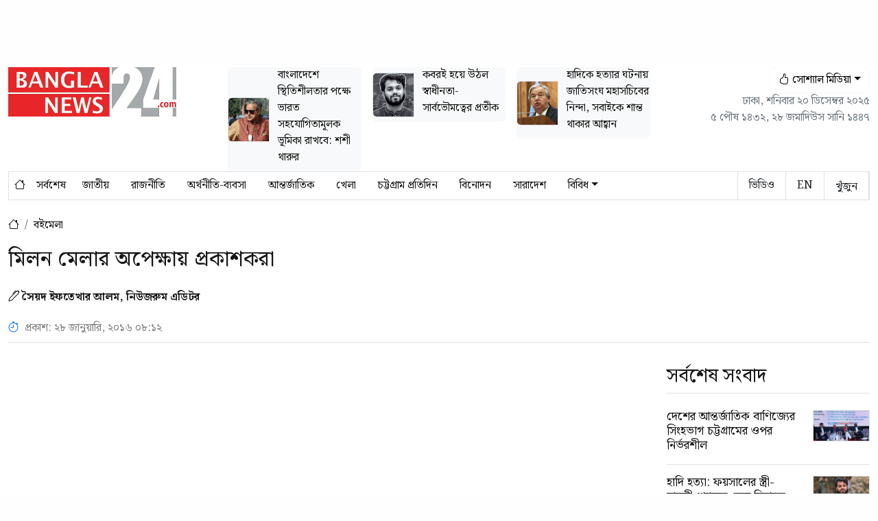

--- FILE ---
content_type: text/html; charset=utf-8
request_url: https://banglanews24.com/book-fair/news/bd/460831.details
body_size: 32643
content:
<!DOCTYPE html><html lang="bn"><head><meta charSet="utf-8"/><meta name="viewport" content="width=device-width, initial-scale=1"/><link rel="stylesheet" href="/_next/static/chunks/d66b009faec19d11.css" data-precedence="next"/><link rel="stylesheet" href="/_next/static/chunks/bc8470f73e47345d.css" data-precedence="next"/><link rel="stylesheet" href="/_next/static/chunks/a417344c1ab63db6.css" data-precedence="next"/><link rel="stylesheet" href="/_next/static/chunks/a09e692d14e30454.css" data-precedence="next"/><link rel="preload" as="script" fetchPriority="low" href="/_next/static/chunks/eb5cf58087d19ddd.js"/><script src="/_next/static/chunks/236f7e5abd6f09ff.js" async="" type="e43b52c2d08c35c5cf098e6a-text/javascript"></script><script src="/_next/static/chunks/ed432eccdaca5a7e.js" async="" type="e43b52c2d08c35c5cf098e6a-text/javascript"></script><script src="/_next/static/chunks/349ff5d670a6f4a0.js" async="" type="e43b52c2d08c35c5cf098e6a-text/javascript"></script><script src="/_next/static/chunks/turbopack-d6d1ff4490698256.js" async="" type="e43b52c2d08c35c5cf098e6a-text/javascript"></script><script src="/_next/static/chunks/c384c3379af704b4.js" async="" type="e43b52c2d08c35c5cf098e6a-text/javascript"></script><script src="/_next/static/chunks/1ede63fec94d9f0c.js" async="" type="e43b52c2d08c35c5cf098e6a-text/javascript"></script><script src="/_next/static/chunks/ff1a16fafef87110.js" async="" type="e43b52c2d08c35c5cf098e6a-text/javascript"></script><script src="/_next/static/chunks/7340adf74ff47ec0.js" async="" type="e43b52c2d08c35c5cf098e6a-text/javascript"></script><script src="/_next/static/chunks/c0c4b6a816e62fb9.js" async="" type="e43b52c2d08c35c5cf098e6a-text/javascript"></script><script src="/_next/static/chunks/8a4dd8649c6938e3.js" async="" type="e43b52c2d08c35c5cf098e6a-text/javascript"></script><link rel="preload" href="https://www.googletagmanager.com/gtag/js?id=G-FR5KSYH0VK" as="script"/><link rel="preload" href="https://securepubads.g.doubleclick.net/tag/js/gpt.js" as="script"/><link rel="preload" href="/js/bootstrap.bundle.min.js" as="script"/><meta http-equiv="Accept-CH" content="Sec-CH-Width"/><meta property="fb:pages" content="349770751712144"/><meta name="next-size-adjust" content=""/><script src="/_next/static/chunks/a6dad97d9634a72d.js" noModule="" type="e43b52c2d08c35c5cf098e6a-text/javascript"></script></head><body class="noto_serif_bengali_368eecec-module__5bTWXa__className"><div hidden=""><!--$?--><template id="B:0"></template><!--/$--></div><div class="body-top-ad-area isDesktop"></div><main class="pt-lg-2"><header class="container d-none d-xl-block"><div class="row"><div class="col-3"><a href="/"><img alt="logo" loading="lazy" width="480" height="483" decoding="async" data-nimg="1" class="w-auto h-auto mainLogo" style="color:transparent" srcSet="/_next/image?url=%2F_next%2Fstatic%2Fmedia%2Flogo.1a43dcdf.jpg&amp;w=640&amp;q=75 1x, /_next/image?url=%2F_next%2Fstatic%2Fmedia%2Flogo.1a43dcdf.jpg&amp;w=1080&amp;q=75 2x" src="/_next/image?url=%2F_next%2Fstatic%2Fmedia%2Flogo.1a43dcdf.jpg&amp;w=1080&amp;q=75"/></a></div><div class="col-6"><div class="flex-grow-1 headerNews"><div class="row g-3"><div class="col-4"><div class="bg-light rounded position-relative"><div class="row align-items-center"><div class="col-4 pe-0 position-relative"><img alt="বাংলাদেশে স্থিতিশীলতার পক্ষে ভারত সহযোগিতামূলক ভূমিকা রাখবে: শশী থারুর" loading="lazy" width="800" height="483" decoding="async" data-nimg="1" class="img-fluid rounded-start w-100 h-100 object-fit-cover border" style="color:transparent" srcSet="https://bn-cdn.banglanews24.com/public/news_images/2025/12/20/thumbnail/1766239033-f98c00321b366d03b76d91d7fdd2e217.jpg 1x, https://bn-cdn.banglanews24.com/public/news_images/2025/12/20/thumbnail/1766239033-f98c00321b366d03b76d91d7fdd2e217.jpg 2x" src="https://bn-cdn.banglanews24.com/public/news_images/2025/12/20/thumbnail/1766239033-f98c00321b366d03b76d91d7fdd2e217.jpg"/></div><div class="col-8"><h6 class="lh-base">বাংলাদেশে স্থিতিশীলতার পক্ষে ভারত সহযোগিতামূলক ভূমিকা রাখবে: শশী থারুর</h6></div></div><a class="stretched-link" href="/international/news/bd/1628104.details"></a></div></div><div class="col-4"><div class="bg-light rounded position-relative"><div class="row align-items-center"><div class="col-4 pe-0 position-relative"><img alt="কবরই হয়ে উঠল স্বাধীনতা-সার্বভৌমত্বের প্রতীক" loading="lazy" width="800" height="483" decoding="async" data-nimg="1" class="img-fluid rounded-start w-100 h-100 object-fit-cover border" style="color:transparent" srcSet="https://bn-cdn.banglanews24.com/public/news_images/2025/12/20/thumbnail/1766237997-2811aa7dbc28536354ef50da94d768ff.jpg 1x, https://bn-cdn.banglanews24.com/public/news_images/2025/12/20/thumbnail/1766237997-2811aa7dbc28536354ef50da94d768ff.jpg 2x" src="https://bn-cdn.banglanews24.com/public/news_images/2025/12/20/thumbnail/1766237997-2811aa7dbc28536354ef50da94d768ff.jpg"/></div><div class="col-8"><h6 class="lh-base">কবরই হয়ে উঠল স্বাধীনতা-সার্বভৌমত্বের প্রতীক</h6></div></div><a class="stretched-link" href="/opinion/news/bd/1628100.details"></a></div></div><div class="col-4"><div class="bg-light rounded position-relative"><div class="row align-items-center"><div class="col-4 pe-0 position-relative"><img alt="হাদিকে হত্যার ঘটনায় জাতিসংঘ মহাসচিবের নিন্দা, সবাইকে শান্ত থাকার আহ্বান" loading="lazy" width="800" height="483" decoding="async" data-nimg="1" class="img-fluid rounded-start w-100 h-100 object-fit-cover border" style="color:transparent" srcSet="https://bn-cdn.banglanews24.com/public/news_images/2025/12/20/thumbnail/1766221381-59da2a810da2446b99c2530236d505a8.jpg 1x, https://bn-cdn.banglanews24.com/public/news_images/2025/12/20/thumbnail/1766221381-59da2a810da2446b99c2530236d505a8.jpg 2x" src="https://bn-cdn.banglanews24.com/public/news_images/2025/12/20/thumbnail/1766221381-59da2a810da2446b99c2530236d505a8.jpg"/></div><div class="col-8"><h6 class="lh-base">হাদিকে হত্যার ঘটনায় জাতিসংঘ মহাসচিবের নিন্দা, সবাইকে শান্ত থাকার আহ্বান</h6></div></div><a class="stretched-link" href="/national/news/bd/1628038.details"></a></div></div></div></div></div><div class="col-3"><div class="text-end"><div class="dropdown header-social-dropdown"><button type="button" class="btn btn-outline-light text-black dropdown-toggle" data-bs-toggle="dropdown" aria-expanded="false" data-bs-auto-close="outside"><i class="bi bi-hand-thumbs-up"></i> সোশ্যাল মিডিয়া</button><div class="dropdown-menu dropdown-menu-start p-4"><strong>ফেসবুক পেজ</strong><div class="d-flex flex-wrap gap-3 py-3 border-bottom mb-3"><a target="_blank" href="https://www.facebook.com/banglanews24" class="text-decoration-none text-dark d-flex align-items-center gap-2"><i class="bi bi-facebook fs-6"></i><span>Banglanews24</span></a><a target="_blank" href="https://www.facebook.com/banglanews24international" class="text-decoration-none text-dark d-flex align-items-center gap-2"><i class="bi bi-facebook fs-6"></i><span>International</span></a><a target="_blank" href="https://www.facebook.com/bn24entertainment" class="text-decoration-none text-dark d-flex align-items-center gap-2"><i class="bi bi-facebook fs-6"></i><span>Entertainment</span></a><a target="_blank" href="https://www.facebook.com/Banglanews24Country" class="text-decoration-none text-dark d-flex align-items-center gap-2"><i class="bi bi-facebook fs-6"></i><span>Country</span></a><a target="_blank" href="https://www.facebook.com/BanglanewsSports" class="text-decoration-none text-dark d-flex align-items-center gap-2"><i class="bi bi-facebook fs-6"></i><span>Sports</span></a><a target="_blank" href="https://www.facebook.com/bnlifestyle" class="text-decoration-none text-dark d-flex align-items-center gap-2"><i class="bi bi-facebook fs-6"></i><span>Life Style</span></a><a target="_blank" href="https://www.facebook.com/Banglanews24Health" class="text-decoration-none text-dark d-flex align-items-center gap-2"><i class="bi bi-facebook fs-6"></i><span>Health</span></a></div><strong>ইউটিউব চ্যানেল</strong><div class="d-flex flex-wrap gap-3 py-3 border-bottom mb-3"><a target="_blank" href="https://www.youtube.com/@Banglanews24-Youtube" class="text-decoration-none text-dark d-flex align-items-center gap-2"><i class="bi bi-youtube text-danger fs-6"></i><span>Banglanews24</span></a><a target="_blank" href="https://www.youtube.com/@Banglanews24International" class="text-decoration-none text-dark d-flex align-items-center gap-2"><i class="bi bi-youtube text-danger fs-6"></i><span>International</span></a><a target="_blank" href="https://www.youtube.com/@Banglanews24Country" class="text-decoration-none text-dark d-flex align-items-center gap-2"><i class="bi bi-youtube text-danger fs-6"></i><span>Country</span></a><a target="_blank" href="https://www.youtube.com/@Banglanews24Entertainment" class="text-decoration-none text-dark d-flex align-items-center gap-2"><i class="bi bi-youtube text-danger fs-6"></i><span>Entertainment</span></a><a target="_blank" href="https://www.youtube.com/@BN24Sports" class="text-decoration-none text-dark d-flex align-items-center gap-2"><i class="bi bi-youtube text-danger fs-6"></i><span>Sports</span></a><a target="_blank" href="https://www.youtube.com/@Banglanews24Health" class="text-decoration-none text-dark d-flex align-items-center gap-2"><i class="bi bi-youtube text-danger fs-6"></i><span>Health</span></a></div><div class="row"><div class="col-md-6"><strong>ইনস্টাগ্রাম</strong><div class="d-flex flex-wrap gap-3 py-3 border-bottom mb-3"><a target="_blank" href="https://www.instagram.com/banglanews24" class="text-decoration-none text-dark d-flex align-items-center gap-2"><i class="bi bi-instagram fs-4"></i><span>Banglanews24</span></a></div><strong>এক্স</strong><div class="d-flex flex-wrap gap-3 py-3 border-bottom mb-3"><a target="_blank" href="https://x.com/banglanews24com" class="text-decoration-none text-dark d-flex align-items-center gap-2"><i class="bi bi-twitter-x fs-4"></i><span>Banglanews24</span></a></div><strong>লিঙ্কডইন</strong><div class="d-flex flex-wrap gap-3 py-3 border-bottom mb-3"><a target="_blank" href="https://linkedin.com/company/banglanews24digital" class="text-decoration-none text-dark d-flex align-items-center gap-2"><i class="bi bi-linkedin fs-4"></i><span>Banglanews24</span></a></div><strong>থ্রেডস</strong><div class="d-flex flex-wrap gap-3 py-3 border-bottom mb-3"><a target="_blank" href="https://www.threads.com/@banglanews24" class="text-decoration-none text-dark d-flex align-items-center gap-2"><i class="bi bi-threads fs-4"></i><span>Banglanews24</span></a></div></div><div class="col-md-6"><strong>হোয়াটসঅ্যাপ</strong><div class="d-flex flex-wrap gap-3 py-3 border-bottom mb-3"><a target="_blank" href="https://whatsapp.com/channel/0029Vb5rjOzIiRp0xlsT6700" class="text-decoration-none text-dark d-flex align-items-center gap-2"><i class="bi bi-whatsapp fs-4"></i><span>Banglanews24</span></a></div><strong>টেলিগ্রাম</strong><div class="d-flex flex-wrap gap-3 py-3 border-bottom mb-3"><a target="_blank" href="https://t.me/+88AQZFm82yRhMWQ1" class="text-decoration-none text-dark d-flex align-items-center gap-2"><i class="bi bi-telegram fs-4"></i><span>Banglanews24</span></a></div><strong>টিকটক</strong><div class="d-flex flex-wrap gap-3 py-3 border-bottom mb-3"><a target="_blank" href="https://www.tiktok.com/@Banglanews24.comOfficial" class="text-decoration-none text-dark d-flex align-items-center gap-2"><i class="bi bi-tiktok fs-4"></i><span>Banglanews24</span></a></div><strong>পিন্টারেস্ট</strong><div class="d-flex flex-wrap gap-3 py-3 border-bottom mb-3"><a target="_blank" href="https://www.pinterest.com/banglanews24official" class="text-decoration-none text-dark d-flex align-items-center gap-2"><i class="bi bi-pinterest fs-4"></i><span>Banglanews24</span></a></div></div></div></div></div><time class="fs-6 text-secondary d-block">ঢাকা, শনিবার&nbsp;২০ ডিসেম্বর ২০২৫ <br /> ৫&nbsp;পৌষ&nbsp;১৪৩২,&nbsp;২৮ জমাদিউস সানি ১৪৪৭</time></div></div></div></header><!--$?--><template id="B:1"></template><nav class="navbar bg-light px-3 py-2"><div class="container-fluid d-flex justify-content-between align-items-center"><div class="placeholder-glow"><span class="placeholder col-6"></span></div><div class="d-flex gap-3"><span class="placeholder col-2"></span><span class="placeholder col-2"></span><span class="placeholder col-2"></span></div></div></nav><!--/$--><div class="container mt-4"><div class="d-none"></div><div class="ad-1x1"></div><ol class="breadcrumb"><li class="breadcrumb-item"><a href="#"><i class="bi bi-house"></i></a></li><li class="breadcrumb-item"><a href="/category/book-fair">বইমেলা</a></li></ol><h1 class="my-3">মিলন মেলার অপেক্ষায় প্রকাশকরা</h1><h6 class="fw-bold my-4"><i class="bi bi-pen"></i> <!-- -->  সৈয়দ ইফতেখার আলম, নিউজরুম এডিটর </h6><div class="row"><div class="col"><time class="text-black-50"><i class="bi bi-stopwatch text-primary me-2"></i>প্রকাশ: <!-- -->২৮ জানুয়ারি, ২০১৬ ০৮:১২</time></div><div class="col-3 text-end"><div><div id="fb-root"></div><div class="fb-share-button" data-href="https://www.banglanews24.com/book-fair/news/bd/460831.details" data-layout="button_count"></div></div></div></div><div class="d-block"></div><div class="border-top pt-2 mt-2"><div class="row details-module__Vu_sVW__detailsArea"><div class="col-12"><div class="loader"></div><div class="mt-4 border-top"><div class="l-s-min-h"><div>Loading...</div></div><div class="l-s-min-h"><div>Loading...</div></div><div class="l-s-min-h"><div>Loading...</div></div><div class="l-s-min-h"><div>Loading...</div></div></div></div><div class="col-12"><div class="mt-4"><h3 class="mb-4 pb-2 border-bottom">সর্বশেষ সংবাদ</h3><div class="newsList"><div class="position-relative mb-3 pb-2 border-bottom"><div class="row"><div class="col-8"><h5 class="">দেশের আন্তর্জাতিক বাণিজ্যের সিংহভাগ চট্টগ্রামের ওপর নির্ভরশীল</h5></div><div class="col-4"><img alt="দেশের আন্তর্জাতিক বাণিজ্যের সিংহভাগ চট্টগ্রামের ওপর নির্ভরশীল" loading="lazy" width="800" height="483" decoding="async" data-nimg="1" class="h-auto w-100 border" style="color:transparent" srcSet="https://bn-cdn.banglanews24.com/public/news_images/2025/12/20/1766239527-40b1221db1eda0db42490c827b5a383b.jpg 1x, https://bn-cdn.banglanews24.com/public/news_images/2025/12/20/1766239527-40b1221db1eda0db42490c827b5a383b.jpg 2x" src="https://bn-cdn.banglanews24.com/public/news_images/2025/12/20/1766239527-40b1221db1eda0db42490c827b5a383b.jpg"/></div><a class="stretched-link" href="/daily-chittagong/news/bd/1628106.details"></a></div></div><div class="position-relative mb-3 pb-2 border-bottom"><div class="row"><div class="col-8"><h5 class="">হাদি হত্যা: ফয়সালের স্ত্রী-বান্ধবী-শ্যালক ফের রিমান্ডে</h5></div><div class="col-4"><img alt="হাদি হত্যা: ফয়সালের স্ত্রী-বান্ধবী-শ্যালক ফের রিমান্ডে" loading="lazy" width="800" height="483" decoding="async" data-nimg="1" class="h-auto w-100 border" style="color:transparent" srcSet="https://bn-cdn.banglanews24.com/public/news_images/2025/12/20/1766239080-a8eb46d3e042fe0b4ea44098378c1546.jpg 1x, https://bn-cdn.banglanews24.com/public/news_images/2025/12/20/1766239080-a8eb46d3e042fe0b4ea44098378c1546.jpg 2x" src="https://bn-cdn.banglanews24.com/public/news_images/2025/12/20/1766239080-a8eb46d3e042fe0b4ea44098378c1546.jpg"/></div><a class="stretched-link" href="/law-court/news/bd/1628105.details"></a></div></div><div class="position-relative mb-3 pb-2 border-bottom"><div class="row"><div class="col-8"><h5 class="">বাংলাদেশে স্থিতিশীলতার পক্ষে ভারত সহযোগিতামূলক ভূমিকা রাখবে: শশী থারুর</h5></div><div class="col-4"><img alt="বাংলাদেশে স্থিতিশীলতার পক্ষে ভারত সহযোগিতামূলক ভূমিকা রাখবে: শশী থারুর" loading="lazy" width="800" height="483" decoding="async" data-nimg="1" class="h-auto w-100 border" style="color:transparent" srcSet="https://bn-cdn.banglanews24.com/public/news_images/2025/12/20/1766239033-f98c00321b366d03b76d91d7fdd2e217.jpg 1x, https://bn-cdn.banglanews24.com/public/news_images/2025/12/20/1766239033-f98c00321b366d03b76d91d7fdd2e217.jpg 2x" src="https://bn-cdn.banglanews24.com/public/news_images/2025/12/20/1766239033-f98c00321b366d03b76d91d7fdd2e217.jpg"/></div><a class="stretched-link" href="/international/news/bd/1628104.details"></a></div></div><div class="position-relative mb-3 pb-2 border-bottom"><div class="row"><div class="col-8"><h5 class="">গোপালগঞ্জে সংবাদ সম্মেলন করে আ.লীগের আরও ১৩ নেতাকর্মীর পদত্যাগ</h5></div><div class="col-4"><img alt="গোপালগঞ্জে সংবাদ সম্মেলন করে আ.লীগের আরও ১৩ নেতাকর্মীর পদত্যাগ" loading="lazy" width="800" height="483" decoding="async" data-nimg="1" class="h-auto w-100 border" style="color:transparent" srcSet="https://bn-cdn.banglanews24.com/public/news_images/2025/12/20/1766238533-6bd8407bf6d5ceee8602e3fad4c3511f.jpg 1x, https://bn-cdn.banglanews24.com/public/news_images/2025/12/20/1766238533-6bd8407bf6d5ceee8602e3fad4c3511f.jpg 2x" src="https://bn-cdn.banglanews24.com/public/news_images/2025/12/20/1766238533-6bd8407bf6d5ceee8602e3fad4c3511f.jpg"/></div><a class="stretched-link" href="/saradesh/news/bd/1628103.details"></a></div></div><div class="position-relative mb-3 pb-2 border-bottom"><div class="row"><div class="col-8"><h5 class="">অবশেষে পুলিশ বক্স ও ফাঁড়িতে হামলার ঘটনায় মামলা</h5></div><div class="col-4"><img alt="অবশেষে পুলিশ বক্স ও ফাঁড়িতে হামলার ঘটনায় মামলা" loading="lazy" width="800" height="483" decoding="async" data-nimg="1" class="h-auto w-100 border" style="color:transparent" srcSet="https://bn-cdn.banglanews24.com/public/news_images/2025/12/20/1766238310-5c002fc03508f65c08f498af43f58d81.jpg 1x, https://bn-cdn.banglanews24.com/public/news_images/2025/12/20/1766238310-5c002fc03508f65c08f498af43f58d81.jpg 2x" src="https://bn-cdn.banglanews24.com/public/news_images/2025/12/20/1766238310-5c002fc03508f65c08f498af43f58d81.jpg"/></div><a class="stretched-link" href="/saradesh/news/bd/1628102.details"></a></div></div><div class="position-relative mb-3 pb-2 border-bottom"><div class="row"><div class="col-8"><h5 class="">বিএসসি কর্মকর্তার অপসারণ দাবি সীম্যান্স অ্যাসোসিয়েশনের</h5></div><div class="col-4"><img alt="বিএসসি কর্মকর্তার অপসারণ দাবি সীম্যান্স অ্যাসোসিয়েশনের" loading="lazy" width="800" height="483" decoding="async" data-nimg="1" class="h-auto w-100 border" style="color:transparent" srcSet="https://bn-cdn.banglanews24.com/public/news_images/2025/12/20/1766238145-fd4ec1787b7a49c8adb8e19dd0318153.jpg 1x, https://bn-cdn.banglanews24.com/public/news_images/2025/12/20/1766238145-fd4ec1787b7a49c8adb8e19dd0318153.jpg 2x" src="https://bn-cdn.banglanews24.com/public/news_images/2025/12/20/1766238145-fd4ec1787b7a49c8adb8e19dd0318153.jpg"/></div><a class="stretched-link" href="/daily-chittagong/news/bd/1628101.details"></a></div></div><div class="position-relative mb-3 pb-2 border-bottom"><div class="row"><div class="col-8"><h5 class="">কবরই হয়ে উঠল স্বাধীনতা-সার্বভৌমত্বের প্রতীক</h5></div><div class="col-4"><img alt="কবরই হয়ে উঠল স্বাধীনতা-সার্বভৌমত্বের প্রতীক" loading="lazy" width="800" height="483" decoding="async" data-nimg="1" class="h-auto w-100 border" style="color:transparent" srcSet="https://bn-cdn.banglanews24.com/public/news_images/2025/12/20/1766237997-2811aa7dbc28536354ef50da94d768ff.jpg 1x, https://bn-cdn.banglanews24.com/public/news_images/2025/12/20/1766237997-2811aa7dbc28536354ef50da94d768ff.jpg 2x" src="https://bn-cdn.banglanews24.com/public/news_images/2025/12/20/1766237997-2811aa7dbc28536354ef50da94d768ff.jpg"/></div><a class="stretched-link" href="/opinion/news/bd/1628100.details"></a></div></div><div class="position-relative mb-3 pb-2 border-bottom"><div class="row"><div class="col-8"><h5 class="">প্রথম আলো ও ডেইলি স্টার কার্যালয়ে হামলায় চট্টগ্রাম প্রেস ক্লাবের নিন্দা</h5></div><div class="col-4"><img alt="প্রথম আলো ও ডেইলি স্টার কার্যালয়ে হামলায় চট্টগ্রাম প্রেস ক্লাবের নিন্দা" loading="lazy" width="800" height="483" decoding="async" data-nimg="1" class="h-auto w-100 border" style="color:transparent" srcSet="https://bn-cdn.banglanews24.com/public/news_images/2025/12/20/1766237889-97266126f97945f1e054528273a09d2f.jpg 1x, https://bn-cdn.banglanews24.com/public/news_images/2025/12/20/1766237889-97266126f97945f1e054528273a09d2f.jpg 2x" src="https://bn-cdn.banglanews24.com/public/news_images/2025/12/20/1766237889-97266126f97945f1e054528273a09d2f.jpg"/></div><a class="stretched-link" href="/daily-chittagong/news/bd/1628099.details"></a></div></div><div class="position-relative mb-3 pb-2 border-bottom"><div class="row"><div class="col-8"><h5 class="">‘বাংলাদেশি ভেবে’ কেরালায় দলিত শ্রমিককে পিটিয়ে হত্যা</h5></div><div class="col-4"><img alt="‘বাংলাদেশি ভেবে’ কেরালায় দলিত শ্রমিককে পিটিয়ে হত্যা" loading="lazy" width="800" height="483" decoding="async" data-nimg="1" class="h-auto w-100 border" style="color:transparent" srcSet="https://bn-cdn.banglanews24.com/public/news_images/2025/12/20/1766237835-ca1e8e43f66ba520701ff3bf257b7d2e.jpg 1x, https://bn-cdn.banglanews24.com/public/news_images/2025/12/20/1766237835-ca1e8e43f66ba520701ff3bf257b7d2e.jpg 2x" src="https://bn-cdn.banglanews24.com/public/news_images/2025/12/20/1766237835-ca1e8e43f66ba520701ff3bf257b7d2e.jpg"/></div><a class="stretched-link" href="/international/news/bd/1628098.details"></a></div></div><div class="position-relative mb-3 pb-2 border-bottom"><div class="row"><div class="col-8"><h5 class="">সাংবাদিক আনিস আলমগীর রিমান্ড শেষে কারাগারে</h5></div><div class="col-4"><img alt="সাংবাদিক আনিস আলমগীর রিমান্ড শেষে কারাগারে" loading="lazy" width="800" height="483" decoding="async" data-nimg="1" class="h-auto w-100 border" style="color:transparent" srcSet="https://bn-cdn.banglanews24.com/public/news_images/2025/12/20/1766236913-f3b0b5206c26cfe3125ea15cea5dc48c.jpg 1x, https://bn-cdn.banglanews24.com/public/news_images/2025/12/20/1766236913-f3b0b5206c26cfe3125ea15cea5dc48c.jpg 2x" src="https://bn-cdn.banglanews24.com/public/news_images/2025/12/20/1766236913-f3b0b5206c26cfe3125ea15cea5dc48c.jpg"/></div><a class="stretched-link" href="/law-court/news/bd/1628097.details"></a></div></div><div class="position-relative mb-3 pb-2 border-bottom"><div class="row"><div class="col-8"><h5 class="">ফটিকছড়িতে নিষিদ্ধ ছাত্রলীগ নেতা গ্রেপ্তার</h5></div><div class="col-4"><img alt="ফটিকছড়িতে নিষিদ্ধ ছাত্রলীগ নেতা গ্রেপ্তার" loading="lazy" width="800" height="483" decoding="async" data-nimg="1" class="h-auto w-100 border" style="color:transparent" srcSet="https://bn-cdn.banglanews24.com/public/news_images/2025/12/20/1766236707-a6a97e5acdc0f428d73851a276071e57.jpg 1x, https://bn-cdn.banglanews24.com/public/news_images/2025/12/20/1766236707-a6a97e5acdc0f428d73851a276071e57.jpg 2x" src="https://bn-cdn.banglanews24.com/public/news_images/2025/12/20/1766236707-a6a97e5acdc0f428d73851a276071e57.jpg"/></div><a class="stretched-link" href="/daily-chittagong/news/bd/1628096.details"></a></div></div><div class="position-relative mb-3 pb-2 border-bottom"><div class="row"><div class="col-8"><h5 class="">ওসমান হাদির চেতনাকে পাঠ্যপুস্তকে অন্তর্ভুক্তের দাবি</h5></div><div class="col-4"><img alt="ওসমান হাদির চেতনাকে পাঠ্যপুস্তকে অন্তর্ভুক্তের দাবি" loading="lazy" width="800" height="483" decoding="async" data-nimg="1" class="h-auto w-100 border" style="color:transparent" srcSet="https://bn-cdn.banglanews24.com/public/news_images/2025/12/20/1766236261-cdc679bebbe282e170ab6fe0dca8445e.jpg 1x, https://bn-cdn.banglanews24.com/public/news_images/2025/12/20/1766236261-cdc679bebbe282e170ab6fe0dca8445e.jpg 2x" src="https://bn-cdn.banglanews24.com/public/news_images/2025/12/20/1766236261-cdc679bebbe282e170ab6fe0dca8445e.jpg"/></div><a class="stretched-link" href="/national/news/bd/1628095.details"></a></div></div><div class="position-relative mb-3 pb-2 border-bottom"><div class="row"><div class="col-8"><h5 class="">হাদির স্মরণে যা বললেন সিয়াম</h5></div><div class="col-4"><img alt="হাদির স্মরণে যা বললেন সিয়াম" loading="lazy" width="800" height="483" decoding="async" data-nimg="1" class="h-auto w-100 border" style="color:transparent" srcSet="https://bn-cdn.banglanews24.com/public/news_images/2025/12/20/1766236158-fbde80915cfd2cecb5ce51545bb130ec.jpg 1x, https://bn-cdn.banglanews24.com/public/news_images/2025/12/20/1766236158-fbde80915cfd2cecb5ce51545bb130ec.jpg 2x" src="https://bn-cdn.banglanews24.com/public/news_images/2025/12/20/1766236158-fbde80915cfd2cecb5ce51545bb130ec.jpg"/></div><a class="stretched-link" href="/entertainment/news/bd/1628094.details"></a></div></div><div class="position-relative mb-3 pb-2 border-bottom"><div class="row"><div class="col-8"><h5 class="">গণমাধ্যম, সম্পাদক ও সাংবাদিকের ওপর হামলায় বসুন্ধরা গ্রুপের নিন্দা</h5></div><div class="col-4"><img alt="গণমাধ্যম, সম্পাদক ও সাংবাদিকের ওপর হামলায় বসুন্ধরা গ্রুপের নিন্দা" loading="lazy" width="800" height="483" decoding="async" data-nimg="1" class="h-auto w-100 border" style="color:transparent" srcSet="https://bn-cdn.banglanews24.com/public/news_images/2025/12/20/1766235470-f39e437ff6b9eff04ffcf71c3a0c46fa.jpg 1x, https://bn-cdn.banglanews24.com/public/news_images/2025/12/20/1766235470-f39e437ff6b9eff04ffcf71c3a0c46fa.jpg 2x" src="https://bn-cdn.banglanews24.com/public/news_images/2025/12/20/1766235470-f39e437ff6b9eff04ffcf71c3a0c46fa.jpg"/></div><a class="stretched-link" href="/national/news/bd/1628093.details"></a></div></div><div class="position-relative mb-3 pb-2 border-bottom"><div class="row"><div class="col-8"><h5 class="">সারা দেশে ওসমান হাদির গায়েবানা জানাজা, মানুষের ঢল</h5></div><div class="col-4"><img alt="সারা দেশে ওসমান হাদির গায়েবানা জানাজা, মানুষের ঢল" loading="lazy" width="800" height="483" decoding="async" data-nimg="1" class="h-auto w-100 border" style="color:transparent" srcSet="https://bn-cdn.banglanews24.com/public/news_images/2025/12/20/1766234639-3e7ae3b6eaded63fd2c734653cf83c84.jpg 1x, https://bn-cdn.banglanews24.com/public/news_images/2025/12/20/1766234639-3e7ae3b6eaded63fd2c734653cf83c84.jpg 2x" src="https://bn-cdn.banglanews24.com/public/news_images/2025/12/20/1766234639-3e7ae3b6eaded63fd2c734653cf83c84.jpg"/></div><a class="stretched-link" href="/saradesh/news/bd/1628092.details"></a></div></div><div class="position-relative mb-3 pb-2 border-bottom"><div class="row"><div class="col-8"><h5 class="">ভারতীয় দূতাবাসে ঘৃণা প্রদর্শনে একা হেঁটে যাবেন রাশেদ প্রধান</h5></div><div class="col-4"><img alt="ভারতীয় দূতাবাসে ঘৃণা প্রদর্শনে একা হেঁটে যাবেন রাশেদ প্রধান" loading="lazy" width="800" height="483" decoding="async" data-nimg="1" class="h-auto w-100 border" style="color:transparent" srcSet="https://bn-cdn.banglanews24.com/public/news_images/2025/12/20/1766234361-f88c62bc0fce93eac5fc847dc73a111e.jpg 1x, https://bn-cdn.banglanews24.com/public/news_images/2025/12/20/1766234361-f88c62bc0fce93eac5fc847dc73a111e.jpg 2x" src="https://bn-cdn.banglanews24.com/public/news_images/2025/12/20/1766234361-f88c62bc0fce93eac5fc847dc73a111e.jpg"/></div><a class="stretched-link" href="/politics/news/bd/1628091.details"></a></div></div><div class="position-relative mb-3 pb-2 border-bottom"><div class="row"><div class="col-8"><h5 class="">যা লেখা আছে শহীদ হাদির এপিটাফে</h5></div><div class="col-4"><img alt="যা লেখা আছে শহীদ হাদির এপিটাফে" loading="lazy" width="800" height="483" decoding="async" data-nimg="1" class="h-auto w-100 border" style="color:transparent" srcSet="https://bn-cdn.banglanews24.com/public/news_images/2025/12/20/1766234245-2e1d22061d48e1dd6a0b86ede7c47e1c.jpg 1x, https://bn-cdn.banglanews24.com/public/news_images/2025/12/20/1766234245-2e1d22061d48e1dd6a0b86ede7c47e1c.jpg 2x" src="https://bn-cdn.banglanews24.com/public/news_images/2025/12/20/1766234245-2e1d22061d48e1dd6a0b86ede7c47e1c.jpg"/></div><a class="stretched-link" href="/national/news/bd/1628090.details"></a></div></div><div class="position-relative mb-3 pb-2 border-bottom"><div class="row"><div class="col-8"><h5 class="">বীর উত্তম এ কে খন্দকারের জানাজা রোববার দুপুরে</h5></div><div class="col-4"><img alt="বীর উত্তম এ কে খন্দকারের জানাজা রোববার দুপুরে" loading="lazy" width="800" height="483" decoding="async" data-nimg="1" class="h-auto w-100 border" style="color:transparent" srcSet="https://bn-cdn.banglanews24.com/public/news_images/2025/12/20/1766233172-8563afa6a350e6180baf289e502edf5f.jpg 1x, https://bn-cdn.banglanews24.com/public/news_images/2025/12/20/1766233172-8563afa6a350e6180baf289e502edf5f.jpg 2x" src="https://bn-cdn.banglanews24.com/public/news_images/2025/12/20/1766233172-8563afa6a350e6180baf289e502edf5f.jpg"/></div><a class="stretched-link" href="/national/news/bd/1628089.details"></a></div></div><div class="position-relative mb-3 pb-2 border-bottom"><div class="row"><div class="col-8"><h5 class="">খুনিদের গ্রেপ্তারে ইনকিলাব মঞ্চের ২৪ ঘণ্টার আল্টিমেটাম</h5></div><div class="col-4"><img alt="খুনিদের গ্রেপ্তারে ইনকিলাব মঞ্চের ২৪ ঘণ্টার আল্টিমেটাম" loading="lazy" width="800" height="483" decoding="async" data-nimg="1" class="h-auto w-100 border" style="color:transparent" srcSet="https://bn-cdn.banglanews24.com/public/news_images/2025/12/20/1766233977-6a2d65f69372f8d2c5a22b1ba87d1816.jpg 1x, https://bn-cdn.banglanews24.com/public/news_images/2025/12/20/1766233977-6a2d65f69372f8d2c5a22b1ba87d1816.jpg 2x" src="https://bn-cdn.banglanews24.com/public/news_images/2025/12/20/1766233977-6a2d65f69372f8d2c5a22b1ba87d1816.jpg"/></div><a class="stretched-link" href="/national/news/bd/1628088.details"></a></div></div><div class="position-relative mb-3 pb-2 border-bottom"><div class="row"><div class="col-8"><h5 class="">হাদির মৃত্যুতে ক্রীড়াঙ্গনে শোকের ছায়া</h5></div><div class="col-4"><img alt="হাদির মৃত্যুতে ক্রীড়াঙ্গনে শোকের ছায়া" loading="lazy" width="800" height="483" decoding="async" data-nimg="1" class="h-auto w-100 border" style="color:transparent" srcSet="https://bn-cdn.banglanews24.com/public/news_images/2025/12/20/1766232884-a8c2990073b8a29057747b197ea34ca0.jpg 1x, https://bn-cdn.banglanews24.com/public/news_images/2025/12/20/1766232884-a8c2990073b8a29057747b197ea34ca0.jpg 2x" src="https://bn-cdn.banglanews24.com/public/news_images/2025/12/20/1766232884-a8c2990073b8a29057747b197ea34ca0.jpg"/></div><a class="stretched-link" href="/sports/news/bd/1628087.details"></a></div></div><div class="position-relative mb-3 pb-2 border-bottom"><div class="row"><div class="col-8"><h5 class="">আপনি জিতে গেছেন হাদি: জোভান</h5></div><div class="col-4"><img alt="আপনি জিতে গেছেন হাদি: জোভান" loading="lazy" width="800" height="483" decoding="async" data-nimg="1" class="h-auto w-100 border" style="color:transparent" srcSet="https://bn-cdn.banglanews24.com/public/news_images/2025/12/20/1766232887-dc70791ee6161aaf07b2aabbfff20789.jpg 1x, https://bn-cdn.banglanews24.com/public/news_images/2025/12/20/1766232887-dc70791ee6161aaf07b2aabbfff20789.jpg 2x" src="https://bn-cdn.banglanews24.com/public/news_images/2025/12/20/1766232887-dc70791ee6161aaf07b2aabbfff20789.jpg"/></div><a class="stretched-link" href="/entertainment/news/bd/1628086.details"></a></div></div><div class="position-relative mb-3 pb-2 border-bottom"><div class="row"><div class="col-8"><h5 class="">ঢাকায় নৈতিকতা বিষয়ক আন্তর্জাতিক কংগ্রেস উদ্বোধন</h5></div><div class="col-4"><img alt="ঢাকায় নৈতিকতা বিষয়ক আন্তর্জাতিক কংগ্রেস উদ্বোধন" loading="lazy" width="800" height="483" decoding="async" data-nimg="1" class="h-auto w-100 border" style="color:transparent" srcSet="https://bn-cdn.banglanews24.com/public/news_images/2025/12/20/1766232495-b0966fe69c1515fe6a96712071a2b298.jpg 1x, https://bn-cdn.banglanews24.com/public/news_images/2025/12/20/1766232495-b0966fe69c1515fe6a96712071a2b298.jpg 2x" src="https://bn-cdn.banglanews24.com/public/news_images/2025/12/20/1766232495-b0966fe69c1515fe6a96712071a2b298.jpg"/></div><a class="stretched-link" href="/national/news/bd/1628085.details"></a></div></div><div class="position-relative mb-3 pb-2 border-bottom"><div class="row"><div class="col-8"><h5 class="">বিইউপিএফের কেন্দ্রীয় কমিটির শপথগ্রহণ</h5></div><div class="col-4"><img alt="বিইউপিএফের কেন্দ্রীয় কমিটির শপথগ্রহণ" loading="lazy" width="800" height="483" decoding="async" data-nimg="1" class="h-auto w-100 border" style="color:transparent" srcSet="https://bn-cdn.banglanews24.com/public/news_images/2025/12/20/1766232594-103848faca6709020dcce37d4eb5a356.jpg 1x, https://bn-cdn.banglanews24.com/public/news_images/2025/12/20/1766232594-103848faca6709020dcce37d4eb5a356.jpg 2x" src="https://bn-cdn.banglanews24.com/public/news_images/2025/12/20/1766232594-103848faca6709020dcce37d4eb5a356.jpg"/></div><a class="stretched-link" href="/saradesh/news/bd/1628084.details"></a></div></div><div class="position-relative mb-3 pb-2 border-bottom"><div class="row"><div class="col-8"><h5 class="">ডেঙ্গুতে আক্রান্ত হয়ে হাসপাতালে ভর্তি ১৯০</h5></div><div class="col-4"><img alt="ডেঙ্গুতে আক্রান্ত হয়ে হাসপাতালে ভর্তি ১৯০" loading="lazy" width="800" height="483" decoding="async" data-nimg="1" class="h-auto w-100 border" style="color:transparent" srcSet="https://bn-cdn.banglanews24.com/public/news_images/2025/12/20/1766231716-5c687742237254259e384a55d7cfd016.jpg 1x, https://bn-cdn.banglanews24.com/public/news_images/2025/12/20/1766231716-5c687742237254259e384a55d7cfd016.jpg 2x" src="https://bn-cdn.banglanews24.com/public/news_images/2025/12/20/1766231716-5c687742237254259e384a55d7cfd016.jpg"/></div><a class="stretched-link" href="/health/news/bd/1628083.details"></a></div></div><div class="position-relative mb-3 pb-2 border-bottom"><div class="row"><div class="col-8"><h5 class="">লালদিঘীতে হাদির গায়েবানা জানাজা</h5></div><div class="col-4"><img alt="লালদিঘীতে হাদির গায়েবানা জানাজা" loading="lazy" width="800" height="483" decoding="async" data-nimg="1" class="h-auto w-100 border" style="color:transparent" srcSet="https://bn-cdn.banglanews24.com/public/news_images/2025/12/20/1766231623-03bb6077e16c37cfbdfda4d99b7342ed.jpg 1x, https://bn-cdn.banglanews24.com/public/news_images/2025/12/20/1766231623-03bb6077e16c37cfbdfda4d99b7342ed.jpg 2x" src="https://bn-cdn.banglanews24.com/public/news_images/2025/12/20/1766231623-03bb6077e16c37cfbdfda4d99b7342ed.jpg"/></div><a class="stretched-link" href="/daily-chittagong/news/bd/1628082.details"></a></div></div><div class="position-relative mb-3 pb-2 border-bottom"><div class="row"><div class="col-8"><h5 class="">কবে ‘বনলতা সেন’ হয়ে পর্দায় আসছেন নাবিলা?</h5></div><div class="col-4"><img alt="কবে ‘বনলতা সেন’ হয়ে পর্দায় আসছেন নাবিলা?" loading="lazy" width="800" height="483" decoding="async" data-nimg="1" class="h-auto w-100 border" style="color:transparent" srcSet="https://bn-cdn.banglanews24.com/public/news_images/2025/12/20/1766231593-645a0f67d6d7f330d8838b5d7ca8bd87.jpg 1x, https://bn-cdn.banglanews24.com/public/news_images/2025/12/20/1766231593-645a0f67d6d7f330d8838b5d7ca8bd87.jpg 2x" src="https://bn-cdn.banglanews24.com/public/news_images/2025/12/20/1766231593-645a0f67d6d7f330d8838b5d7ca8bd87.jpg"/></div><a class="stretched-link" href="/entertainment/news/bd/1628081.details"></a></div></div><div class="position-relative mb-3 pb-2 border-bottom"><div class="row"><div class="col-8"><h5 class="">সিলেটে উসমান হাদির গায়েবানা জানাজা সম্পন্ন</h5></div><div class="col-4"><img alt="সিলেটে উসমান হাদির গায়েবানা জানাজা সম্পন্ন" loading="lazy" width="800" height="483" decoding="async" data-nimg="1" class="h-auto w-100 border" style="color:transparent" srcSet="https://bn-cdn.banglanews24.com/public/news_images/2025/12/20/1766231280-cdc679bebbe282e170ab6fe0dca8445e.jpg 1x, https://bn-cdn.banglanews24.com/public/news_images/2025/12/20/1766231280-cdc679bebbe282e170ab6fe0dca8445e.jpg 2x" src="https://bn-cdn.banglanews24.com/public/news_images/2025/12/20/1766231280-cdc679bebbe282e170ab6fe0dca8445e.jpg"/></div><a class="stretched-link" href="/national/news/bd/1628080.details"></a></div></div><div class="position-relative mb-3 pb-2 border-bottom"><div class="row"><div class="col-8"><h5 class="">ওসমান হাদির মৃত্যুতে ফ্রাঙ্কো-জার্মান দূতাবাসের পতাকা অর্ধনমিত</h5></div><div class="col-4"><img alt="ওসমান হাদির মৃত্যুতে ফ্রাঙ্কো-জার্মান দূতাবাসের পতাকা অর্ধনমিত" loading="lazy" width="800" height="483" decoding="async" data-nimg="1" class="h-auto w-100 border" style="color:transparent" srcSet="https://bn-cdn.banglanews24.com/public/news_images/2025/12/20/1766231005-6b523f6b6a39754afca66a59c2804fbd.jpg 1x, https://bn-cdn.banglanews24.com/public/news_images/2025/12/20/1766231005-6b523f6b6a39754afca66a59c2804fbd.jpg 2x" src="https://bn-cdn.banglanews24.com/public/news_images/2025/12/20/1766231005-6b523f6b6a39754afca66a59c2804fbd.jpg"/></div><a class="stretched-link" href="/national/news/bd/1628079.details"></a></div></div><div class="position-relative mb-3 pb-2 border-bottom"><div class="row"><div class="col-8"><h5 class="">শিল্পের প্রবৃদ্ধি বাড়াতে ভ্যাট ও কর কাঠামোকে যুক্তিসঙ্গত করার আহ্বান বিসিআইয়ের</h5></div><div class="col-4"><img alt="শিল্পের প্রবৃদ্ধি বাড়াতে ভ্যাট ও কর কাঠামোকে যুক্তিসঙ্গত করার আহ্বান বিসিআইয়ের" loading="lazy" width="800" height="483" decoding="async" data-nimg="1" class="h-auto w-100 border" style="color:transparent" srcSet="https://bn-cdn.banglanews24.com/public/news_images/2025/12/20/1766230365-c270eb7dd0e8b6b2e46e7b8efb3a1362.jpg 1x, https://bn-cdn.banglanews24.com/public/news_images/2025/12/20/1766230365-c270eb7dd0e8b6b2e46e7b8efb3a1362.jpg 2x" src="https://bn-cdn.banglanews24.com/public/news_images/2025/12/20/1766230365-c270eb7dd0e8b6b2e46e7b8efb3a1362.jpg"/></div><a class="stretched-link" href="/economics-business/news/bd/1628078.details"></a></div></div><div class="position-relative mb-3 pb-2 border-bottom"><div class="row"><div class="col-8"><h5 class="">বিপ্লবী হাদির জন্য কাঁদছে পুরো দেশ</h5></div><div class="col-4"><img alt="বিপ্লবী হাদির জন্য কাঁদছে পুরো দেশ" loading="lazy" width="800" height="483" decoding="async" data-nimg="1" class="h-auto w-100 border" style="color:transparent" srcSet="https://bn-cdn.banglanews24.com/public/news_images/2025/12/20/1766229874-c655ea123682698a8981977c4a74c70c.jpg 1x, https://bn-cdn.banglanews24.com/public/news_images/2025/12/20/1766229874-c655ea123682698a8981977c4a74c70c.jpg 2x" src="https://bn-cdn.banglanews24.com/public/news_images/2025/12/20/1766229874-c655ea123682698a8981977c4a74c70c.jpg"/></div><a class="stretched-link" href="/national/news/bd/1628077.details"></a></div></div></div></div><div class="mt-4"></div><div class="sticky-top"><div class="mt-4"><h3 class="mb-4 pb-2 border-bottom">সর্বাধিক পঠিত</h3><div class="newsList"><div class="position-relative mb-3 pb-2 border-bottom"><div class="row"><div class="col-8"><h5 class="">এ কে খন্দকার বীর উত্তম আর নেই</h5></div><div class="col-4"><img alt="এ কে খন্দকার বীর উত্তম আর নেই" loading="lazy" width="800" height="483" decoding="async" data-nimg="1" class="h-auto w-100 border" style="color:transparent" srcSet="https://bn-cdn.banglanews24.com/public/news_images/2025/12/20/1766219610-a9ee85b8a79af689df360250ff6e2bfb.jpg 1x, https://bn-cdn.banglanews24.com/public/news_images/2025/12/20/1766219610-a9ee85b8a79af689df360250ff6e2bfb.jpg 2x" src="https://bn-cdn.banglanews24.com/public/news_images/2025/12/20/1766219610-a9ee85b8a79af689df360250ff6e2bfb.jpg"/></div><a class="stretched-link" href="/national/news/bd/1628027.details"></a></div></div><div class="position-relative mb-3 pb-2 border-bottom"><div class="row"><div class="col-8"><h5 class="">হাদির মন্ত্রে আমাদের শির কখনো নত হবে না: প্রধান উপদেষ্টা</h5></div><div class="col-4"><img alt="হাদির মন্ত্রে আমাদের শির কখনো নত হবে না: প্রধান উপদেষ্টা" loading="lazy" width="800" height="483" decoding="async" data-nimg="1" class="h-auto w-100 border" style="color:transparent" srcSet="https://bn-cdn.banglanews24.com/public/news_images/2025/12/20/1766224514-f8d01151413f497de925b1d06a7df198.jpg 1x, https://bn-cdn.banglanews24.com/public/news_images/2025/12/20/1766224514-f8d01151413f497de925b1d06a7df198.jpg 2x" src="https://bn-cdn.banglanews24.com/public/news_images/2025/12/20/1766224514-f8d01151413f497de925b1d06a7df198.jpg"/></div><a class="stretched-link" href="/national/news/bd/1628042.details"></a></div></div><div class="position-relative mb-3 pb-2 border-bottom"><div class="row"><div class="col-8"><h5 class="">লাখো জনতার অংশগ্রহণে ওসমান হাদির জানাজা সম্পন্ন</h5></div><div class="col-4"><img alt="লাখো জনতার অংশগ্রহণে ওসমান হাদির জানাজা সম্পন্ন" loading="lazy" width="800" height="483" decoding="async" data-nimg="1" class="h-auto w-100 border" style="color:transparent" srcSet="https://bn-cdn.banglanews24.com/public/news_images/2025/12/20/1766220582-af2c45fedca20e714113750fb4d2c3e7.jpg 1x, https://bn-cdn.banglanews24.com/public/news_images/2025/12/20/1766220582-af2c45fedca20e714113750fb4d2c3e7.jpg 2x" src="https://bn-cdn.banglanews24.com/public/news_images/2025/12/20/1766220582-af2c45fedca20e714113750fb4d2c3e7.jpg"/></div><a class="stretched-link" href="/national/news/bd/1628026.details"></a></div></div><div class="position-relative mb-3 pb-2 border-bottom"><div class="row"><div class="col-8"><h5 class="">হাদির জানাজা ঘিরে যান চলাচলে যে নির্দেশনা দিল ডিএমপি</h5></div><div class="col-4"><img alt="হাদির জানাজা ঘিরে যান চলাচলে যে নির্দেশনা দিল ডিএমপি" loading="lazy" width="800" height="483" decoding="async" data-nimg="1" class="h-auto w-100 border" style="color:transparent" srcSet="https://bn-cdn.banglanews24.com/public/news_images/2025/12/19/1766159506-c0e8d4e5ba2a23a7eec3a49b06988229.jpg 1x, https://bn-cdn.banglanews24.com/public/news_images/2025/12/19/1766159506-c0e8d4e5ba2a23a7eec3a49b06988229.jpg 2x" src="https://bn-cdn.banglanews24.com/public/news_images/2025/12/19/1766159506-c0e8d4e5ba2a23a7eec3a49b06988229.jpg"/></div><a class="stretched-link" href="/national/news/bd/1627962.details"></a></div></div><div class="position-relative mb-3 pb-2 border-bottom"><div class="row"><div class="col-8"><h5 class="">সরকারের একটি অংশের সংশ্লিষ্টতা ছাড়া দুই পত্রিকায় হামলা সম্ভব নয়: নাহিদ</h5></div><div class="col-4"><img alt="সরকারের একটি অংশের সংশ্লিষ্টতা ছাড়া দুই পত্রিকায় হামলা সম্ভব নয়: নাহিদ" loading="lazy" width="800" height="483" decoding="async" data-nimg="1" class="h-auto w-100 border" style="color:transparent" srcSet="https://bn-cdn.banglanews24.com/public/news_images/2025/12/19/1766160327-7a5339eccf004e2240ec6b87d495fccd.jpg 1x, https://bn-cdn.banglanews24.com/public/news_images/2025/12/19/1766160327-7a5339eccf004e2240ec6b87d495fccd.jpg 2x" src="https://bn-cdn.banglanews24.com/public/news_images/2025/12/19/1766160327-7a5339eccf004e2240ec6b87d495fccd.jpg"/></div><a class="stretched-link" href="/politics/news/bd/1627967.details"></a></div></div><div class="position-relative mb-3 pb-2 border-bottom"><div class="row"><div class="col-8"><h5 class="">হাদি হত্যাকাণ্ডের নিরপেক্ষ-স্বচ্ছ তদন্ত চাইল জাতিসংঘ</h5></div><div class="col-4"><img alt="হাদি হত্যাকাণ্ডের নিরপেক্ষ-স্বচ্ছ তদন্ত চাইল জাতিসংঘ" loading="lazy" width="800" height="483" decoding="async" data-nimg="1" class="h-auto w-100 border" style="color:transparent" srcSet="https://bn-cdn.banglanews24.com/public/news_images/2025/12/19/1766156464-8869fb3e4d827a41723d3bea16e730dc.jpg 1x, https://bn-cdn.banglanews24.com/public/news_images/2025/12/19/1766156464-8869fb3e4d827a41723d3bea16e730dc.jpg 2x" src="https://bn-cdn.banglanews24.com/public/news_images/2025/12/19/1766156464-8869fb3e4d827a41723d3bea16e730dc.jpg"/></div><a class="stretched-link" href="/national/news/bd/1627951.details"></a></div></div><div class="position-relative mb-3 pb-2 border-bottom"><div class="row"><div class="col-8"><h5 class="">বিদ্রোহী নজরুলের পাশে সমাহিত বিপ্লবী হাদি</h5></div><div class="col-4"><img alt="বিদ্রোহী নজরুলের পাশে সমাহিত বিপ্লবী হাদি" loading="lazy" width="800" height="483" decoding="async" data-nimg="1" class="h-auto w-100 border" style="color:transparent" srcSet="https://bn-cdn.banglanews24.com/public/news_images/2025/12/20/1766226071-0b36268aa74e33144e049b69e5b1d29f.jpg 1x, https://bn-cdn.banglanews24.com/public/news_images/2025/12/20/1766226071-0b36268aa74e33144e049b69e5b1d29f.jpg 2x" src="https://bn-cdn.banglanews24.com/public/news_images/2025/12/20/1766226071-0b36268aa74e33144e049b69e5b1d29f.jpg"/></div><a class="stretched-link" href="/national/news/bd/1628057.details"></a></div></div><div class="position-relative mb-3 pb-2 border-bottom"><div class="row"><div class="col-8"><h5 class="">পরিকল্পিতভাবে দেশকে অস্থিতিশীল করার চেষ্টা চলছে: মির্জা ফখরুল</h5></div><div class="col-4"><img alt="পরিকল্পিতভাবে দেশকে অস্থিতিশীল করার চেষ্টা চলছে: মির্জা ফখরুল" loading="lazy" width="800" height="483" decoding="async" data-nimg="1" class="h-auto w-100 border" style="color:transparent" srcSet="https://bn-cdn.banglanews24.com/public/news_images/2025/12/20/1766171490-a4dba9b67cf54c1c9da7b162dfbc1b74.jpg 1x, https://bn-cdn.banglanews24.com/public/news_images/2025/12/20/1766171490-a4dba9b67cf54c1c9da7b162dfbc1b74.jpg 2x" src="https://bn-cdn.banglanews24.com/public/news_images/2025/12/20/1766171490-a4dba9b67cf54c1c9da7b162dfbc1b74.jpg"/></div><a class="stretched-link" href="/politics/news/bd/1627982.details"></a></div></div><div class="position-relative mb-3 pb-2 border-bottom"><div class="row"><div class="col-8"><h5 class="">লন্ডনের উদ্দেশে ঢাকা ছেড়েছেন জুবাইদা রহমান</h5></div><div class="col-4"><img alt="লন্ডনের উদ্দেশে ঢাকা ছেড়েছেন জুবাইদা রহমান" loading="lazy" width="800" height="483" decoding="async" data-nimg="1" class="h-auto w-100 border" style="color:transparent" srcSet="https://bn-cdn.banglanews24.com/public/news_images/2025/12/20/1766204333-7442f28e1366a416e6a3c4b80898ba8e.jpg 1x, https://bn-cdn.banglanews24.com/public/news_images/2025/12/20/1766204333-7442f28e1366a416e6a3c4b80898ba8e.jpg 2x" src="https://bn-cdn.banglanews24.com/public/news_images/2025/12/20/1766204333-7442f28e1366a416e6a3c4b80898ba8e.jpg"/></div><a class="stretched-link" href="/politics/news/bd/1627998.details"></a></div></div><div class="position-relative mb-3 pb-2 border-bottom"><div class="row"><div class="col-8"><h5 class="">ট্রাভেল পাস হাতে পেয়েছেন তারেক রহমান</h5></div><div class="col-4"><img alt="ট্রাভেল পাস হাতে পেয়েছেন তারেক রহমান" loading="lazy" width="800" height="483" decoding="async" data-nimg="1" class="h-auto w-100 border" style="color:transparent" srcSet="https://bn-cdn.banglanews24.com/public/news_images/2025/12/19/1766166579-d910c0bfa749cd12cea822ced3c1f8b7.jpg 1x, https://bn-cdn.banglanews24.com/public/news_images/2025/12/19/1766166579-d910c0bfa749cd12cea822ced3c1f8b7.jpg 2x" src="https://bn-cdn.banglanews24.com/public/news_images/2025/12/19/1766166579-d910c0bfa749cd12cea822ced3c1f8b7.jpg"/></div><a class="stretched-link" href="/probash/news/bd/1627979.details"></a></div></div><div class="position-relative mb-3 pb-2 border-bottom"><div class="row"><div class="col-8"><h5 class="">হাদির জানাজায় দলে দলে মানুষের ঢল, স্লোগানে মুখরিত মানিক মিয়া অ্যাভিনিউ</h5></div><div class="col-4"><img alt="হাদির জানাজায় দলে দলে মানুষের ঢল, স্লোগানে মুখরিত মানিক মিয়া অ্যাভিনিউ" loading="lazy" width="800" height="483" decoding="async" data-nimg="1" class="h-auto w-100 border" style="color:transparent" srcSet="https://bn-cdn.banglanews24.com/public/news_images/2025/12/20/1766217270-4b62c9426992095bbffce02e80b178b6.jpg 1x, https://bn-cdn.banglanews24.com/public/news_images/2025/12/20/1766217270-4b62c9426992095bbffce02e80b178b6.jpg 2x" src="https://bn-cdn.banglanews24.com/public/news_images/2025/12/20/1766217270-4b62c9426992095bbffce02e80b178b6.jpg"/></div><a class="stretched-link" href="/national/news/bd/1628022.details"></a></div></div><div class="position-relative mb-3 pb-2 border-bottom"><div class="row"><div class="col-8"><h5 class="">ওসমান হাদির মৃত্যুতে আজ রাষ্ট্রীয় শোক</h5></div><div class="col-4"><img alt="ওসমান হাদির মৃত্যুতে আজ রাষ্ট্রীয় শোক" loading="lazy" width="800" height="483" decoding="async" data-nimg="1" class="h-auto w-100 border" style="color:transparent" srcSet="https://bn-cdn.banglanews24.com/public/news_images/2025/12/20/1766200620-8869fb3e4d827a41723d3bea16e730dc.jpg 1x, https://bn-cdn.banglanews24.com/public/news_images/2025/12/20/1766200620-8869fb3e4d827a41723d3bea16e730dc.jpg 2x" src="https://bn-cdn.banglanews24.com/public/news_images/2025/12/20/1766200620-8869fb3e4d827a41723d3bea16e730dc.jpg"/></div><a class="stretched-link" href="/national/news/bd/1627992.details"></a></div></div><div class="position-relative mb-3 pb-2 border-bottom"><div class="row"><div class="col-8"><h5 class="">তারেক রহমানের আগমন ও নির্বাচন ঠেকাতেই কি সহিংসতা?</h5></div><div class="col-4"><img alt="তারেক রহমানের আগমন ও নির্বাচন ঠেকাতেই কি সহিংসতা?" loading="lazy" width="800" height="483" decoding="async" data-nimg="1" class="h-auto w-100 border" style="color:transparent" srcSet="https://bn-cdn.banglanews24.com/public/news_images/2025/12/20/1766196359-dc08b9c2823dd21da0a01e12b54135fe.jpg 1x, https://bn-cdn.banglanews24.com/public/news_images/2025/12/20/1766196359-dc08b9c2823dd21da0a01e12b54135fe.jpg 2x" src="https://bn-cdn.banglanews24.com/public/news_images/2025/12/20/1766196359-dc08b9c2823dd21da0a01e12b54135fe.jpg"/></div><a class="stretched-link" href="/banglanews-special/news/bd/1627987.details"></a></div></div><div class="position-relative mb-3 pb-2 border-bottom"><div class="row"><div class="col-8"><h5 class="">ফেসবুকে হাদির মৃত্যু নিয়ে কটূক্তি, যুবক আটক</h5></div><div class="col-4"><img alt="ফেসবুকে হাদির মৃত্যু নিয়ে কটূক্তি, যুবক আটক" loading="lazy" width="800" height="483" decoding="async" data-nimg="1" class="h-auto w-100 border" style="color:transparent" srcSet="https://bn-cdn.banglanews24.com/public/news_images/2025/12/20/1766176287-1c7e89c3694f352a9c98241cec343367.jpg 1x, https://bn-cdn.banglanews24.com/public/news_images/2025/12/20/1766176287-1c7e89c3694f352a9c98241cec343367.jpg 2x" src="https://bn-cdn.banglanews24.com/public/news_images/2025/12/20/1766176287-1c7e89c3694f352a9c98241cec343367.jpg"/></div><a class="stretched-link" href="/saradesh/news/bd/1627985.details"></a></div></div><div class="position-relative mb-3 pb-2 border-bottom"><div class="row"><div class="col-8"><h5 class="">দেশে ফিরে হাদির মরদেহ দেখতে গেলেন জামায়াত আমির</h5></div><div class="col-4"><img alt="দেশে ফিরে হাদির মরদেহ দেখতে গেলেন জামায়াত আমির" loading="lazy" width="800" height="483" decoding="async" data-nimg="1" class="h-auto w-100 border" style="color:transparent" srcSet="https://bn-cdn.banglanews24.com/public/news_images/2025/12/20/1766203651-cca2b0a4803bb2678bb2039bc5f0adfe.jpg 1x, https://bn-cdn.banglanews24.com/public/news_images/2025/12/20/1766203651-cca2b0a4803bb2678bb2039bc5f0adfe.jpg 2x" src="https://bn-cdn.banglanews24.com/public/news_images/2025/12/20/1766203651-cca2b0a4803bb2678bb2039bc5f0adfe.jpg"/></div><a class="stretched-link" href="/politics/news/bd/1627993.details"></a></div></div><div class="position-relative mb-3 pb-2 border-bottom"><div class="row"><div class="col-8"><h5 class="">দুই পত্রিকায় হামলা: নির্বাচন বানচাল, দেশকে অস্থিতিশীল করার ষড়যন্ত্র</h5></div><div class="col-4"><img alt="দুই পত্রিকায় হামলা: নির্বাচন বানচাল, দেশকে অস্থিতিশীল করার ষড়যন্ত্র" loading="lazy" width="800" height="483" decoding="async" data-nimg="1" class="h-auto w-100 border" style="color:transparent" srcSet="https://bn-cdn.banglanews24.com/public/news_images/2025/12/20/1766198229-a661f2165e4177b2d37846664478ccd1.jpg 1x, https://bn-cdn.banglanews24.com/public/news_images/2025/12/20/1766198229-a661f2165e4177b2d37846664478ccd1.jpg 2x" src="https://bn-cdn.banglanews24.com/public/news_images/2025/12/20/1766198229-a661f2165e4177b2d37846664478ccd1.jpg"/></div><a class="stretched-link" href="/banglanews-special/news/bd/1627988.details"></a></div></div><div class="position-relative mb-3 pb-2 border-bottom"><div class="row"><div class="col-8"><h5 class="">হাদির জানাজা শেষে কিছু লোকের সংসদ ভবনে ঢোকার চেষ্টা</h5></div><div class="col-4"><img alt="হাদির জানাজা শেষে কিছু লোকের সংসদ ভবনে ঢোকার চেষ্টা" loading="lazy" width="800" height="483" decoding="async" data-nimg="1" class="h-auto w-100 border" style="color:transparent" srcSet="https://bn-cdn.banglanews24.com/public/news_images/2025/12/20/1766225297-8cae23c3f287242ec29650c53f686298.jpg 1x, https://bn-cdn.banglanews24.com/public/news_images/2025/12/20/1766225297-8cae23c3f287242ec29650c53f686298.jpg 2x" src="https://bn-cdn.banglanews24.com/public/news_images/2025/12/20/1766225297-8cae23c3f287242ec29650c53f686298.jpg"/></div><a class="stretched-link" href="/national/news/bd/1628064.details"></a></div></div><div class="position-relative mb-3 pb-2 border-bottom"><div class="row"><div class="col-8"><h5 class="">মিমি, অঙ্কুশ, উর্বশীদের মোটা অঙ্কের সম্পত্তি বাজেয়াপ্ত!</h5></div><div class="col-4"><img alt="মিমি, অঙ্কুশ, উর্বশীদের মোটা অঙ্কের সম্পত্তি বাজেয়াপ্ত!" loading="lazy" width="800" height="483" decoding="async" data-nimg="1" class="h-auto w-100 border" style="color:transparent" srcSet="https://bn-cdn.banglanews24.com/public/news_images/2025/12/19/1766158899-902003661b924231687e68cab744a77f.jpg 1x, https://bn-cdn.banglanews24.com/public/news_images/2025/12/19/1766158899-902003661b924231687e68cab744a77f.jpg 2x" src="https://bn-cdn.banglanews24.com/public/news_images/2025/12/19/1766158899-902003661b924231687e68cab744a77f.jpg"/></div><a class="stretched-link" href="/entertainment/news/bd/1627959.details"></a></div></div><div class="position-relative mb-3 pb-2 border-bottom"><div class="row"><div class="col-8"><h5 class="">এসএসসি ২০০০ ব্যাচের ২৫ বছর পূর্তিতে ‘রিউনিয়ন সাগা’</h5></div><div class="col-4"><img alt="এসএসসি ২০০০ ব্যাচের ২৫ বছর পূর্তিতে ‘রিউনিয়ন সাগা’" loading="lazy" width="800" height="483" decoding="async" data-nimg="1" class="h-auto w-100 border" style="color:transparent" srcSet="https://bn-cdn.banglanews24.com/public/news_images/2025/12/19/1766160808-34ecbc8d73c8d6da5a175ffad5615850.jpg 1x, https://bn-cdn.banglanews24.com/public/news_images/2025/12/19/1766160808-34ecbc8d73c8d6da5a175ffad5615850.jpg 2x" src="https://bn-cdn.banglanews24.com/public/news_images/2025/12/19/1766160808-34ecbc8d73c8d6da5a175ffad5615850.jpg"/></div><a class="stretched-link" href="/education/news/bd/1627969.details"></a></div></div><div class="position-relative mb-3 pb-2 border-bottom"><div class="row"><div class="col-8"><h5 class="">দাফনের জন্য সমাধিস্থলে ওসমান হাদির লাশ</h5></div><div class="col-4"><img alt="দাফনের জন্য সমাধিস্থলে ওসমান হাদির লাশ" loading="lazy" width="800" height="483" decoding="async" data-nimg="1" class="h-auto w-100 border" style="color:transparent" srcSet="https://bn-cdn.banglanews24.com/public/news_images/2025/12/20/1766222534-4279173771a05febc984c7770333a0c9.jpg 1x, https://bn-cdn.banglanews24.com/public/news_images/2025/12/20/1766222534-4279173771a05febc984c7770333a0c9.jpg 2x" src="https://bn-cdn.banglanews24.com/public/news_images/2025/12/20/1766222534-4279173771a05febc984c7770333a0c9.jpg"/></div><a class="stretched-link" href="/national/news/bd/1628049.details"></a></div></div><div class="position-relative mb-3 pb-2 border-bottom"><div class="row"><div class="col-8"><h5 class="">এক মিনিটে করা যায় যেসব আমল</h5></div><div class="col-4"><img alt="এক মিনিটে করা যায় যেসব আমল" loading="lazy" width="800" height="483" decoding="async" data-nimg="1" class="h-auto w-100 border" style="color:transparent" srcSet="https://bn-cdn.banglanews24.com/public/news_images/2025/12/20/1766193568-6fc9cbfbb9f5a13613aabd05a9be05e5.jpg 1x, https://bn-cdn.banglanews24.com/public/news_images/2025/12/20/1766193568-6fc9cbfbb9f5a13613aabd05a9be05e5.jpg 2x" src="https://bn-cdn.banglanews24.com/public/news_images/2025/12/20/1766193568-6fc9cbfbb9f5a13613aabd05a9be05e5.jpg"/></div><a class="stretched-link" href="/islam/news/bd/1627986.details"></a></div></div><div class="position-relative mb-3 pb-2 border-bottom"><div class="row"><div class="col-8"><h5 class="">আমার ভাইয়ের বিচার যেন প্রকাশ্যে দেখতে পারি: ওসমান হাদির বড় ভাই</h5></div><div class="col-4"><img alt="আমার ভাইয়ের বিচার যেন প্রকাশ্যে দেখতে পারি: ওসমান হাদির বড় ভাই" loading="lazy" width="800" height="483" decoding="async" data-nimg="1" class="h-auto w-100 border" style="color:transparent" srcSet="https://bn-cdn.banglanews24.com/public/news_images/2025/12/20/1766222334-6a2d65f69372f8d2c5a22b1ba87d1816.jpg 1x, https://bn-cdn.banglanews24.com/public/news_images/2025/12/20/1766222334-6a2d65f69372f8d2c5a22b1ba87d1816.jpg 2x" src="https://bn-cdn.banglanews24.com/public/news_images/2025/12/20/1766222334-6a2d65f69372f8d2c5a22b1ba87d1816.jpg"/></div><a class="stretched-link" href="/national/news/bd/1628044.details"></a></div></div><div class="position-relative mb-3 pb-2 border-bottom"><div class="row"><div class="col-8"><h5 class="">স্লোগানে উত্তাল শাহবাগ</h5></div><div class="col-4"><img alt="স্লোগানে উত্তাল শাহবাগ" loading="lazy" width="800" height="483" decoding="async" data-nimg="1" class="h-auto w-100 border" style="color:transparent" srcSet="https://bn-cdn.banglanews24.com/public/news_images/2025/12/20/1766224490-0a6f8ba8fa656bc86fe87480ecea0a9f.jpg 1x, https://bn-cdn.banglanews24.com/public/news_images/2025/12/20/1766224490-0a6f8ba8fa656bc86fe87480ecea0a9f.jpg 2x" src="https://bn-cdn.banglanews24.com/public/news_images/2025/12/20/1766224490-0a6f8ba8fa656bc86fe87480ecea0a9f.jpg"/></div><a class="stretched-link" href="/national/news/bd/1628059.details"></a></div></div><div class="position-relative mb-3 pb-2 border-bottom"><div class="row"><div class="col-8"><h5 class="">আক্কেলদাঁত ফেলে দিলে কোনো ক্ষতি হয়?</h5></div><div class="col-4"><img alt="আক্কেলদাঁত ফেলে দিলে কোনো ক্ষতি হয়?" loading="lazy" width="800" height="483" decoding="async" data-nimg="1" class="h-auto w-100 border" style="color:transparent" srcSet="https://bn-cdn.banglanews24.com/public/news_images/2025/12/20/1766200309-cca2b0a4803bb2678bb2039bc5f0adfe.jpg 1x, https://bn-cdn.banglanews24.com/public/news_images/2025/12/20/1766200309-cca2b0a4803bb2678bb2039bc5f0adfe.jpg 2x" src="https://bn-cdn.banglanews24.com/public/news_images/2025/12/20/1766200309-cca2b0a4803bb2678bb2039bc5f0adfe.jpg"/></div><a class="stretched-link" href="/health/news/bd/1627991.details"></a></div></div><div class="position-relative mb-3 pb-2 border-bottom"><div class="row"><div class="col-8"><h5 class="">ওসমান হাদির জানাজায় প্রধান উপদেষ্টা, রাজনৈতিক দলের শীর্ষ নেতারা</h5></div><div class="col-4"><img alt="ওসমান হাদির জানাজায় প্রধান উপদেষ্টা, রাজনৈতিক দলের শীর্ষ নেতারা" loading="lazy" width="800" height="483" decoding="async" data-nimg="1" class="h-auto w-100 border" style="color:transparent" srcSet="https://bn-cdn.banglanews24.com/public/news_images/2025/12/20/1766219075-2efe9692effddacf5fc89766f76ed004.jpg 1x, https://bn-cdn.banglanews24.com/public/news_images/2025/12/20/1766219075-2efe9692effddacf5fc89766f76ed004.jpg 2x" src="https://bn-cdn.banglanews24.com/public/news_images/2025/12/20/1766219075-2efe9692effddacf5fc89766f76ed004.jpg"/></div><a class="stretched-link" href="/national/news/bd/1628025.details"></a></div></div><div class="position-relative mb-3 pb-2 border-bottom"><div class="row"><div class="col-8"><h5 class="">হাদিকে হত্যার ঘটনায় জাতিসংঘ মহাসচিবের নিন্দা, সবাইকে শান্ত থাকার আহ্বান</h5></div><div class="col-4"><img alt="হাদিকে হত্যার ঘটনায় জাতিসংঘ মহাসচিবের নিন্দা, সবাইকে শান্ত থাকার আহ্বান" loading="lazy" width="800" height="483" decoding="async" data-nimg="1" class="h-auto w-100 border" style="color:transparent" srcSet="https://bn-cdn.banglanews24.com/public/news_images/2025/12/20/1766221381-59da2a810da2446b99c2530236d505a8.jpg 1x, https://bn-cdn.banglanews24.com/public/news_images/2025/12/20/1766221381-59da2a810da2446b99c2530236d505a8.jpg 2x" src="https://bn-cdn.banglanews24.com/public/news_images/2025/12/20/1766221381-59da2a810da2446b99c2530236d505a8.jpg"/></div><a class="stretched-link" href="/national/news/bd/1628038.details"></a></div></div><div class="position-relative mb-3 pb-2 border-bottom"><div class="row"><div class="col-8"><h5 class="">সীমান্তে অতন্দ্র প্রহরীর দায়িত্ব পালন করছে বিজিবি: প্রধান উপদেষ্টা</h5></div><div class="col-4"><img alt="সীমান্তে অতন্দ্র প্রহরীর দায়িত্ব পালন করছে বিজিবি: প্রধান উপদেষ্টা" loading="lazy" width="800" height="483" decoding="async" data-nimg="1" class="h-auto w-100 border" style="color:transparent" srcSet="https://bn-cdn.banglanews24.com/public/news_images/2025/12/19/1766157036-9e9bebdb0c5f8e58871506245070ecd8.jpg 1x, https://bn-cdn.banglanews24.com/public/news_images/2025/12/19/1766157036-9e9bebdb0c5f8e58871506245070ecd8.jpg 2x" src="https://bn-cdn.banglanews24.com/public/news_images/2025/12/19/1766157036-9e9bebdb0c5f8e58871506245070ecd8.jpg"/></div><a class="stretched-link" href="/national/news/bd/1627953.details"></a></div></div><div class="position-relative mb-3 pb-2 border-bottom"><div class="row"><div class="col-8"><h5 class="">বিটিভির ডিজি ও আন্তর্জাতিক অপরাধ ট্রাইব্যুনালের প্রসিকিউটরের ভবনে অগ্নিসংযোগ</h5></div><div class="col-4"><img alt="বিটিভির ডিজি ও আন্তর্জাতিক অপরাধ ট্রাইব্যুনালের প্রসিকিউটরের ভবনে অগ্নিসংযোগ" loading="lazy" width="800" height="483" decoding="async" data-nimg="1" class="h-auto w-100 border" style="color:transparent" srcSet="https://bn-cdn.banglanews24.com/public/news_images/2025/12/19/1766164473-7e45beb7d17414d0323e1d7ed637b073.jpg 1x, https://bn-cdn.banglanews24.com/public/news_images/2025/12/19/1766164473-7e45beb7d17414d0323e1d7ed637b073.jpg 2x" src="https://bn-cdn.banglanews24.com/public/news_images/2025/12/19/1766164473-7e45beb7d17414d0323e1d7ed637b073.jpg"/></div><a class="stretched-link" href="/saradesh/news/bd/1627976.details"></a></div></div><div class="position-relative mb-3 pb-2 border-bottom"><div class="row"><div class="col-8"><h5 class="">দেশে সংঘটিত পরিস্থিতিতে উদ্বেগ; পদক্ষেপ নিতে বিলসের আহ্বান</h5></div><div class="col-4"><img alt="দেশে সংঘটিত পরিস্থিতিতে উদ্বেগ; পদক্ষেপ নিতে বিলসের আহ্বান" loading="lazy" width="800" height="483" decoding="async" data-nimg="1" class="h-auto w-100 border" style="color:transparent" srcSet="https://bn-cdn.banglanews24.com/public/news_images/2025/12/20/1766225088-8b41cffb0976c05c4a582591d25a49d9.jpg 1x, https://bn-cdn.banglanews24.com/public/news_images/2025/12/20/1766225088-8b41cffb0976c05c4a582591d25a49d9.jpg 2x" src="https://bn-cdn.banglanews24.com/public/news_images/2025/12/20/1766225088-8b41cffb0976c05c4a582591d25a49d9.jpg"/></div><a class="stretched-link" href="/national/news/bd/1628062.details"></a></div></div><div class="position-relative mb-3 pb-2 border-bottom"><div class="row"><div class="col-8"><h5 class="">ময়নাতদন্তের জন্য হাদির মরদেহ সোহরাওয়ার্দী হাসপাতালের মর্গে</h5></div><div class="col-4"><img alt="ময়নাতদন্তের জন্য হাদির মরদেহ সোহরাওয়ার্দী হাসপাতালের মর্গে" loading="lazy" width="800" height="483" decoding="async" data-nimg="1" class="h-auto w-100 border" style="color:transparent" srcSet="https://bn-cdn.banglanews24.com/public/news_images/2025/12/20/1766209407-4279173771a05febc984c7770333a0c9.jpg 1x, https://bn-cdn.banglanews24.com/public/news_images/2025/12/20/1766209407-4279173771a05febc984c7770333a0c9.jpg 2x" src="https://bn-cdn.banglanews24.com/public/news_images/2025/12/20/1766209407-4279173771a05febc984c7770333a0c9.jpg"/></div><a class="stretched-link" href="/national/news/bd/1628006.details"></a></div></div></div></div><div class="my-4"></div></div></div></div></div></div><!--$?--><template id="B:2"></template><!--/$--><footer class="mb-4"><div class="border-top border-bottom py-2 my-2"><div class="container"><div class="row"><div class="col-12 col-xl-4"><ul class="list-group list-group-horizontal mb-2 mt-1"><li class="list-group-item border-0 px-2"><a class="text-dark fs-6" target="_blank" href="https://www.facebook.com/banglanews24"><i class="bi bi-facebook"></i></a></li><li class="list-group-item border-0 px-2"><a class="text-dark fs-6" target="_blank" href="https://www.youtube.com/channel/UCzfkD4dNxVlIhUW3xaM4uxw"><i class="bi bi-youtube"></i></a></li><li class="list-group-item border-0 px-2"><a class="text-dark fs-6" target="_blank" href="https://x.com/banglanews24com"><i class="bi bi-twitter-x"></i></a></li><li class="list-group-item border-0 px-2"><a class="text-dark fs-6" target="_blank" href="https://www.instagram.com/banglanews24/"><i class="bi bi-instagram"></i></a></li><li class="list-group-item border-0 px-2"><a class="text-dark fs-6" target="_blank" href="https://whatsapp.com/channel/0029Vb5rjOzIiRp0xlsT6700"><i class="bi bi-whatsapp"></i></a></li><li class="list-group-item border-0 px-2"><a class="text-dark fs-6" target="_blank" href="https://www.linkedin.com/company/banglanews24digital/?lipi=urn%3Ali%3Apage%3Ad_flagship3_search_srp_all%3BRm2TgTL%2BTGCcsmi0Ln357Q%3D%3D"><i class="bi bi-linkedin"></i></a></li></ul></div><div class="col-12 col-xl-4"><div class="text-center"><span><a href="/cdn-cgi/l/email-protection" class="__cf_email__" data-cfemail="acc2c9dbdfeccecdc2cbc0cdc2c9dbdf9e9882cfc3c1">[email&#160;protected]</a></span><br/><span>+৮৮০ ২ ৮৪৩ ২১৮১ | +৮৮০ ২ ৮৪৩ ২১৮২</span></div></div><div class="col-12 col-xl-4"><ul class="list-group list-group-horizontal float-end mb-2 mt-1"><li class="list-group-item border-0 px-2"><a class="text-dark fs-6" target="_blank" href="https://apps.apple.com/us/app/banglanews24-official/id965623960"><i class="bi bi-apple"></i></a></li><li class="list-group-item border-0 px-2"><a class="text-dark fs-6" target="_blank" href="https://play.google.com/store/apps/details?id=com.ewmgl.banglanews&amp;hl=en_US"><i class="bi bi-google-play"></i></a></li><li class="list-group-item border-0 px-2">| মোবাইল অ্যাপ</li></ul></div></div></div></div><div class="border-bottom pb-2 mb-2"><div class="container"><div class="row mob_left_none"><div class="col-12 col-lg-7"><strong>সম্পাদক: তৌহিদুল ইসলাম মিন্টু</strong><br/><strong>প্রকাশক: ময়নাল হোসেন চৌধুরী</strong></div><div class="col-12 col-lg-5"><nav class="d-flex flex-wrap justify-content-between"><a href="/about">আমাদের সম্পর্কে</a><a href="/contact">যোগাযোগ</a><a href="/policy">গোপনীয়তার নীতি</a></nav></div></div></div></div><div class="container text-center">কপিরাইট © ২০২৫ বাংলানিউজটোয়েন্টিফোর.কম | ইস্ট ওয়েস্ট মিডিয়া পিএলসি (ইডব্লিউএমজিপিএলসি) বসুন্ধরা  গ্রুপের একটি প্রতিষ্ঠান</div></footer><a id="back-to-top" title="Back to top" class="opacity-0 invisible" href="#"><i class="bi bi-chevron-up text-danger"></i></a></main><script data-cfasync="false" src="/cdn-cgi/scripts/5c5dd728/cloudflare-static/email-decode.min.js"></script><script type="e43b52c2d08c35c5cf098e6a-text/javascript">requestAnimationFrame(function(){$RT=performance.now()});</script><script src="/_next/static/chunks/eb5cf58087d19ddd.js" id="_R_" async="" type="e43b52c2d08c35c5cf098e6a-text/javascript"></script><div hidden id="S:1"><nav class="navbar navbar-expand-xl sticky-top py-0 shadow-mobile bg-white"><div class="container"><a class="navbar-brand d-block d-xl-none" href="/"><img alt="logo" loading="lazy" width="800" height="483" decoding="async" data-nimg="1" class="w-50 h-auto" style="color:transparent" srcSet="/_next/image?url=%2F_next%2Fstatic%2Fmedia%2Flogo.1a43dcdf.jpg&amp;w=828&amp;q=75 1x, /_next/image?url=%2F_next%2Fstatic%2Fmedia%2Flogo.1a43dcdf.jpg&amp;w=1920&amp;q=75 2x" src="/_next/image?url=%2F_next%2Fstatic%2Fmedia%2Flogo.1a43dcdf.jpg&amp;w=1920&amp;q=75"/></a><button class="navbar-toggler text-secondary fs-1 d-block d-xl-none border-0" type="button" data-bs-toggle="offcanvas" data-bs-target="#offcanvasDarkNavbar" aria-controls="offcanvasDarkNavbar" aria-label="Toggle navigation"><i class="bi bi-list"></i></button><div class="collapse navbar-collapse border" id="navbarScroll"><ul class="navbar-nav me-auto mb-2 mb-lg-0"><li class="nav-item"><a class="nav-link fs-5 py-0" aria-current="page" href="/"><i class="bi bi-house"></i></a></li><li class="nav-item"><a class="nav-link fs-5 py-0" aria-current="page" href="/todayall">সর্বশেষ</a></li><li class="nav-item"><a class="nav-link fs-5 py-0 px-3" href="/category/national">জাতীয়</a></li><li class="nav-item"><a class="nav-link fs-5 py-0 px-3" href="/category/politics">রাজনীতি</a></li><li class="nav-item"><a class="nav-link fs-5 py-0 px-3" href="/category/economics-business">অর্থনীতি-ব্যবসা</a></li><li class="nav-item"><a class="nav-link fs-5 py-0 px-3" href="/category/international">আন্তর্জাতিক</a></li><li class="nav-item"><a class="nav-link fs-5 py-0 px-3" href="/category/sports">খেলা</a></li><li class="nav-item"><a class="nav-link fs-5 py-0 px-3" href="/category/daily-chittagong">চট্টগ্রাম প্রতিদিন</a></li><li class="nav-item"><a class="nav-link fs-5 py-0 px-3" href="/category/entertainment">বিনোদন</a></li><li class="nav-item"><a class="nav-link fs-5 py-0 px-3" href="/category/saradesh">সারাদেশ</a></li><li class="nav-item dropdown deskNavdd"><a class="nav-link fs-5 py-0 px-3 dropdown-toggle" role="button" data-bs-toggle="dropdown" aria-expanded="false" href="#">বিবিধ</a><ul class="dropdown-menu multi-col-dropdown p-2"><li class="nav-item"><a class="dropdown-item fs-5" href="/category/information-technology">তথ্যপ্রযুক্তি</a></li><li class="nav-item"><a class="dropdown-item fs-5" href="/category/feature">ফিচার</a></li><li class="nav-item"><a class="dropdown-item fs-5" href="/category/horoscopes">রাশিফল</a></li><li class="nav-item"><a class="dropdown-item fs-5" href="/category/art-literature">শিল্প-সাহিত্য</a></li><li class="nav-item"><a class="dropdown-item fs-5" href="/category/lifestyle">লাইফস্টাইল</a></li><li class="nav-item"><a class="dropdown-item fs-5" href="/category/tourism">পর্যটন</a></li><li class="nav-item"><a class="dropdown-item fs-5" href="/category/islam">ইসলাম</a></li><li class="nav-item"><a class="dropdown-item fs-5" href="/category/opinion">মুক্তমত</a></li><li class="nav-item"><a class="dropdown-item fs-5" href="/category/probash">প্রবাসে বাংলাদেশ</a></li><li class="nav-item"><a class="dropdown-item fs-5" href="/category/law-court">আইন ও আদালত</a></li><li class="nav-item"><a class="dropdown-item fs-5" href="/category/health">স্বাস্থ্য</a></li><li class="nav-item"><a class="dropdown-item fs-5" href="/category/education">শিক্ষা</a></li><li class="nav-item"><a class="dropdown-item fs-5" href="/category/climate-nature">জলবায়ু ও পরিবেশ</a></li><li class="nav-item"><a class="dropdown-item fs-5" href="/category/banglanews-special">বাংলানিউজ স্পেশাল</a></li><li class="nav-item"><a class="dropdown-item fs-5" href="/category/power-fuel">বিদ্যুৎ ও জ্বালানি</a></li><li class="nav-item"><a class="dropdown-item fs-5" href="/category/career">ক্যারিয়ার</a></li><li class="nav-item"><a class="dropdown-item fs-5" href="/category/offbeat">অফবিট</a></li><li class="nav-item"><a class="dropdown-item fs-5" href="/category/election-comission">নির্বাচন ও ইসি</a></li><li class="nav-item"><a class="dropdown-item fs-5" href="/category/interviews">সাক্ষাৎকার</a></li><li class="nav-item"><a class="dropdown-item fs-5" href="/category/share">শেয়ারবাজার</a></li><li class="nav-item"><a class="dropdown-item fs-5" href="/category/special-edition">বিশেষ সংখ্যা</a></li><li class="nav-item"><a class="dropdown-item fs-5" href="/category/aviatour">এভিয়াট্যুর</a></li><li class="nav-item"><a class="dropdown-item fs-5" href="/category/ramadan">অপার মহিমার রমজান</a></li><li class="nav-item"><a class="dropdown-item fs-5" href="/category/court">আদালত</a></li><li class="nav-item"><a class="dropdown-item fs-5" href="/category/tribunal">ট্রাইব্যুনাল</a></li><li class="nav-item"><a class="dropdown-item fs-5" href="/category/environment-biodiversity">পরিবেশ ও জীববৈচিত্র্য</a></li><li class="nav-item"><a class="dropdown-item fs-5" href="/category/delhi-kolkata-agartala">দিল্লি, কলকাতা, আগরতলা</a></li><li class="nav-item"><a class="dropdown-item fs-5" href="/category/others-sports">অন্যান্য খেলা</a></li><li class="nav-item"><a class="dropdown-item fs-5" href="/category/kids">ইচ্ছেঘুড়ি</a></li><li class="nav-item"><a class="dropdown-item fs-5" href="/category/more">আরও</a></li><li class="nav-item"><a class="dropdown-item fs-5" href="/category/corporatecorner">কর্পোরেট কর্নার</a></li><li class="nav-item"><a class="dropdown-item fs-5" href="/category/shuvosangho">বসুন্ধরা শুভসংঘ</a></li></ul></li></ul><span class="navbar-text p-0"><ul class="list-group list-group-horizontal"><li class="list-group-item rounded-0 pb-0 pt-2 border-top-0 border-bottom-0"><a class="fs-6" href="/video">ভিডিও</a></li><li class="list-group-item rounded-0 pb-0 pt-2 border-start-0 border-top-0 border-bottom-0"><a class="fs-6" href="https://en.banglanews24.com/">EN</a></li><li class="list-group-item rounded-0 py-0 border-top-0 border-bottom-0"><button class="btn border-0 px-0 mt-1">খুঁজুন</button></li></ul></span></div></div></nav><div class="d-block d-md-none"><ul class="list-group list-group-horizontal bg-success-subtle rounded-0 pt-2"><li class="list-group-item border-0 bg-transparent"><a class="fs-5" href="/todayall">সর্বশেষ</a></li><li class="list-group-item border-0 bg-transparent"><a class="" href="/category/national">জাতীয়</a></li><li class="list-group-item border-0 bg-transparent"><a class="fs-5" href="/category/politics">রাজনীতি</a></li><li class="list-group-item border-0 bg-transparent"><a class="fs-5" href="/category/international">আন্তর্জাতিক</a></li></ul></div><div class="offcanvas offcanvas-end text-bg-light" tabindex="-1" id="offcanvasDarkNavbar" aria-labelledby="offcanvasDarkNavbarLabel"><div class="offcanvas-header border-bottom py-2"><h5 class="offcanvas-title" id="offcanvasDarkNavbarLabel"><img alt="logo" loading="lazy" width="800" height="483" decoding="async" data-nimg="1" class="w-50 h-auto" style="color:transparent" srcSet="/_next/image?url=%2F_next%2Fstatic%2Fmedia%2Flogo.1a43dcdf.jpg&amp;w=828&amp;q=75 1x, /_next/image?url=%2F_next%2Fstatic%2Fmedia%2Flogo.1a43dcdf.jpg&amp;w=1920&amp;q=75 2x" src="/_next/image?url=%2F_next%2Fstatic%2Fmedia%2Flogo.1a43dcdf.jpg&amp;w=1920&amp;q=75"/></h5><button id="offcanvasClose" type="button" class="btn-close" data-bs-dismiss="offcanvas" aria-label="Close"></button></div><div class="offcanvas-body pt-2"><div class="border-bottom"><ul class="list-group list-group-horizontal m-auto"><li class="list-group-item border-0 bg-transparent ps-0"><a class="fs-5" href="/"><i class="bi bi-house"></i></a></li><li class="list-group-item border-0 bg-transparent"><a class="fs-5" href="/todayall">সর্বশেষ</a></li><li class="list-group-item border-0 bg-transparent"><a class="fs-5" href="/video">ভিডিও</a></li><li class="list-group-item border-0 bg-transparent"><a class="fs-5" href="https://en.banglanews24.com" target="_blank">EN</a></li></ul></div><ul class="navbar-nav justify-content-end flex-grow-1 pe-3"><li class="nav-item border-bottom"><a class="nav-link fs-5" href="/category/national">জাতীয়</a></li><li class="nav-item border-bottom"><a class="nav-link fs-5" href="/category/politics">রাজনীতি</a></li><li class="nav-item border-bottom"><a class="nav-link fs-5" href="/category/economics-business">অর্থনীতি-ব্যবসা</a></li><li class="nav-item border-bottom"><a class="nav-link fs-5" href="/category/international">আন্তর্জাতিক</a></li><li class="nav-item border-bottom"><a class="nav-link fs-5" href="/category/sports">খেলা</a></li><li class="nav-item border-bottom"><a class="nav-link fs-5" href="/category/daily-chittagong">চট্টগ্রাম প্রতিদিন</a></li><li class="nav-item border-bottom"><a class="nav-link fs-5" href="/category/entertainment">বিনোদন</a></li><li class="nav-item border-bottom"><a class="nav-link fs-5" href="/category/saradesh">সারাদেশ</a></li><li class="nav-item border-bottom"><a class="nav-link fs-5" href="/category/information-technology">তথ্যপ্রযুক্তি</a></li><li class="nav-item border-bottom"><a class="nav-link fs-5" href="/category/feature">ফিচার</a></li><li class="nav-item border-bottom"><a class="nav-link fs-5" href="/category/horoscopes">রাশিফল</a></li><li class="nav-item border-bottom"><a class="nav-link fs-5" href="/category/art-literature">শিল্প-সাহিত্য</a></li><li class="nav-item border-bottom"><a class="nav-link fs-5" href="/category/lifestyle">লাইফস্টাইল</a></li><li class="nav-item border-bottom"><a class="nav-link fs-5" href="/category/tourism">পর্যটন</a></li><li class="nav-item border-bottom"><a class="nav-link fs-5" href="/category/islam">ইসলাম</a></li><li class="nav-item border-bottom"><a class="nav-link fs-5" href="/category/opinion">মুক্তমত</a></li><li class="nav-item border-bottom"><a class="nav-link fs-5" href="/category/probash">প্রবাসে বাংলাদেশ</a></li><li class="nav-item border-bottom"><a class="nav-link fs-5" href="/category/law-court">আইন ও আদালত</a></li><li class="nav-item border-bottom"><a class="nav-link fs-5" href="/category/health">স্বাস্থ্য</a></li><li class="nav-item border-bottom"><a class="nav-link fs-5" href="/category/education">শিক্ষা</a></li><li class="nav-item border-bottom"><a class="nav-link fs-5" href="/category/climate-nature">জলবায়ু ও পরিবেশ</a></li><li class="nav-item border-bottom"><a class="nav-link fs-5" href="/category/banglanews-special">বাংলানিউজ স্পেশাল</a></li><li class="nav-item border-bottom"><a class="nav-link fs-5" href="/category/power-fuel">বিদ্যুৎ ও জ্বালানি</a></li><li class="nav-item border-bottom"><a class="nav-link fs-5" href="/category/career">ক্যারিয়ার</a></li><li class="nav-item border-bottom"><a class="nav-link fs-5" href="/category/offbeat">অফবিট</a></li><li class="nav-item border-bottom"><a class="nav-link fs-5" href="/category/election-comission">নির্বাচন ও ইসি</a></li><li class="nav-item border-bottom"><a class="nav-link fs-5" href="/category/interviews">সাক্ষাৎকার</a></li><li class="nav-item border-bottom"><a class="nav-link fs-5" href="/category/share">শেয়ারবাজার</a></li><li class="nav-item border-bottom"><a class="nav-link fs-5" href="/category/special-edition">বিশেষ সংখ্যা</a></li><li class="nav-item border-bottom"><a class="nav-link fs-5" href="/category/aviatour">এভিয়াট্যুর</a></li><li class="nav-item border-bottom"><a class="nav-link fs-5" href="/category/ramadan">অপার মহিমার রমজান</a></li><li class="nav-item border-bottom"><a class="nav-link fs-5" href="/category/court">আদালত</a></li><li class="nav-item border-bottom"><a class="nav-link fs-5" href="/category/tribunal">ট্রাইব্যুনাল</a></li><li class="nav-item border-bottom"><a class="nav-link fs-5" href="/category/environment-biodiversity">পরিবেশ ও জীববৈচিত্র্য</a></li><li class="nav-item border-bottom"><a class="nav-link fs-5" href="/category/delhi-kolkata-agartala">দিল্লি, কলকাতা, আগরতলা</a></li><li class="nav-item border-bottom"><a class="nav-link fs-5" href="/category/others-sports">অন্যান্য খেলা</a></li><li class="nav-item border-bottom"><a class="nav-link fs-5" href="/category/kids">ইচ্ছেঘুড়ি</a></li><li class="nav-item border-bottom"><a class="nav-link fs-5" href="/category/more">আরও</a></li><li class="nav-item border-bottom"><a class="nav-link fs-5" href="/category/corporatecorner">কর্পোরেট কর্নার</a></li><li class="nav-item border-bottom"><a class="nav-link fs-5" href="/category/shuvosangho">বসুন্ধরা শুভসংঘ</a></li></ul></div><div class="offcanvas-header border-bottom pt-0 pb-2 d-flex justify-content-center d-block d-xl-none"><ul class="list-group list-group-horizontal mb-2 float-end mt-4"><li class="list-group-item"><a class="text-dark fs-6" href="https://www.facebook.com/banglanews24"><i class="bi bi-facebook"></i></a></li><li class="list-group-item"><a class="text-dark fs-6" href="https://www.youtube.com/channel/UCzfkD4dNxVlIhUW3xaM4uxw"><i class="bi bi-youtube"></i></a></li><li class="list-group-item"><a class="text-dark fs-6" href="https://x.com/banglanews24com"><i class="bi bi-twitter-x"></i></a></li><li class="list-group-item"><a class="text-dark fs-6" href="https://www.instagram.com/banglanews24/"><i class="bi bi-instagram"></i></a></li><li class="list-group-item"><a class="text-dark fs-6" href="https://whatsapp.com/channel/0029Vb5rjOzIiRp0xlsT6700"><i class="bi bi-whatsapp"></i></a></li><li class="list-group-item"><a class="text-dark fs-6" href="https://www.linkedin.com/company/banglanews24digital/?lipi=urn%3Ali%3Apage%3Ad_flagship3_search_srp_all%3BRm2TgTL%2BTGCcsmi0Ln357Q%3D%3D"><i class="bi bi-linkedin"></i></a></li></ul></div></div></div><script type="e43b52c2d08c35c5cf098e6a-text/javascript">$RB=[];$RV=function(a){$RT=performance.now();for(var b=0;b<a.length;b+=2){var c=a[b],e=a[b+1];null!==e.parentNode&&e.parentNode.removeChild(e);var f=c.parentNode;if(f){var g=c.previousSibling,h=0;do{if(c&&8===c.nodeType){var d=c.data;if("/$"===d||"/&"===d)if(0===h)break;else h--;else"$"!==d&&"$?"!==d&&"$~"!==d&&"$!"!==d&&"&"!==d||h++}d=c.nextSibling;f.removeChild(c);c=d}while(c);for(;e.firstChild;)f.insertBefore(e.firstChild,c);g.data="$";g._reactRetry&&requestAnimationFrame(g._reactRetry)}}a.length=0};
$RC=function(a,b){if(b=document.getElementById(b))(a=document.getElementById(a))?(a.previousSibling.data="$~",$RB.push(a,b),2===$RB.length&&("number"!==typeof $RT?requestAnimationFrame($RV.bind(null,$RB)):(a=performance.now(),setTimeout($RV.bind(null,$RB),2300>a&&2E3<a?2300-a:$RT+300-a)))):b.parentNode.removeChild(b)};$RC("B:1","S:1")</script><title>মিলন মেলার অপেক্ষায় প্রকাশকরা</title><meta name="description" content="ঢাকা: হাতের আঙুলে গোনা আর ক’টা দিন বাদেই বাঙালির প্রাণের অমর একুশে গ্রন্থমেলা। ভাষার মাসের প্রথম দিন থেকেই মেলার শুরু। যা চলবে পুরো মাসব্যাপী, অর্থাৎ..."/><meta name="application-name" content="Banglanews24"/><link rel="author" href="https://www.banglanews24.com"/><meta name="author" content="Banglanews24"/><link rel="manifest" href="/feedifyPWAmanifest.json"/><meta name="robots" content="index, follow"/><meta name="googlebot" content="index"/><meta name="identifier-URL" content="https://www.banglanews24.com"/><link rel="canonical" href="https://www.banglanews24.com/book-fair/news/bd/460831.details"/><meta property="fb:app_id" content="826224996881445"/><meta property="og:title" content="মিলন মেলার অপেক্ষায় প্রকাশকরা"/><meta property="og:description" content="ঢাকা: হাতের আঙুলে গোনা আর ক’টা দিন বাদেই বাঙালির প্রাণের অমর একুশে গ্রন্থমেলা। ভাষার মাসের প্রথম দিন থেকেই মেলার শুরু। যা চলবে পুরো মাসব্যাপী, অর্থাৎ..."/><meta property="og:url" content="https://www.banglanews24.com/book-fair/news/bd/460831.details"/><meta property="og:site_name" content="Banglanews24"/><meta property="og:locale" content="bn_BD"/><meta property="og:image" content="https://bn-cdn.banglanews24.com/public/news_images/2016/01/28/thumbnail/Boimela_BG__553513765.jpg"/><meta property="og:image:width" content="800"/><meta property="og:image:height" content="600"/><meta property="og:type" content="article"/><meta property="article:published_time" content="2016-01-28T08:12:00+06:00"/><meta property="article:author" content="  সৈয়দ ইফতেখার আলম, নিউজরুম এডিটর "/><meta property="article:section" content="বইমেলা"/><meta property="article:tag" content="বইমেলা"/><meta name="twitter:card" content="summary_large_image"/><meta name="twitter:title" content="মিলন মেলার অপেক্ষায় প্রকাশকরা"/><meta name="twitter:description" content="ঢাকা: হাতের আঙুলে গোনা আর ক’টা দিন বাদেই বাঙালির প্রাণের অমর একুশে গ্রন্থমেলা। ভাষার মাসের প্রথম দিন থেকেই মেলার শুরু। যা চলবে পুরো মাসব্যাপী, অর্থাৎ..."/><meta name="twitter:image" content="https://bn-cdn.banglanews24.com/public/news_images/2016/01/28/thumbnail/Boimela_BG__553513765.jpg"/><link rel="shortcut icon" href="/favicon.ico"/><link rel="icon" href="/favicon.ico"/><link rel="apple-touch-icon" href="/favicon/android-chrome-192x192.png" sizes="192x192" type="image/png"/><link rel="apple-touch-icon" href="/favicon/android-chrome-512x512.png" sizes="512x512" type="image/png"/><link rel="apple-touch-icon" href="/favicon/apple-touch-icon.png" sizes="180x180" type="image/png"/><link rel="apple-touch-icon" href="/favicon/favicon-16x16.png" sizes="16x16" type="image/png"/><link rel="apple-touch-icon" href="/favicon/favicon-32x32.png" sizes="32x32" type="image/png"/><script type="e43b52c2d08c35c5cf098e6a-text/javascript">document.querySelectorAll('body link[rel="icon"], body link[rel="apple-touch-icon"]').forEach(el => document.head.appendChild(el))</script><div hidden id="S:2"></div><script type="e43b52c2d08c35c5cf098e6a-text/javascript">$RC("B:2","S:2")</script><div hidden id="S:0"></div><script type="e43b52c2d08c35c5cf098e6a-text/javascript">$RC("B:0","S:0")</script><script type="e43b52c2d08c35c5cf098e6a-text/javascript">(self.__next_f=self.__next_f||[]).push([0])</script><script type="e43b52c2d08c35c5cf098e6a-text/javascript">self.__next_f.push([1,"1:\"$Sreact.fragment\"\n2:I[42850,[\"/_next/static/chunks/c384c3379af704b4.js\",\"/_next/static/chunks/1ede63fec94d9f0c.js\"],\"default\"]\n4:I[48165,[\"/_next/static/chunks/c384c3379af704b4.js\",\"/_next/static/chunks/1ede63fec94d9f0c.js\"],\"default\"]\n5:\"$Sreact.suspense\"\n7:I[44172,[\"/_next/static/chunks/c384c3379af704b4.js\",\"/_next/static/chunks/1ede63fec94d9f0c.js\"],\"default\"]\n8:I[13682,[\"/_next/static/chunks/c384c3379af704b4.js\",\"/_next/static/chunks/1ede63fec94d9f0c.js\"],\"default\"]\n9:I[39756,[\"/_next/static/chunks/ff1a16fafef87110.js\",\"/_next/static/chunks/7340adf74ff47ec0.js\"],\"default\"]\na:I[37457,[\"/_next/static/chunks/ff1a16fafef87110.js\",\"/_next/static/chunks/7340adf74ff47ec0.js\"],\"default\"]\n1e:I[68027,[\"/_next/static/chunks/ff1a16fafef87110.js\",\"/_next/static/chunks/7340adf74ff47ec0.js\"],\"default\"]\n1f:I[22016,[\"/_next/static/chunks/c384c3379af704b4.js\",\"/_next/static/chunks/1ede63fec94d9f0c.js\",\"/_next/static/chunks/c0c4b6a816e62fb9.js\",\"/_next/static/chunks/8a4dd8649c6938e3.js\"],\"\"]\n20:I[76360,[\"/_next/static/chunks/c384c3379af704b4.js\",\"/_next/static/chunks/1ede63fec94d9f0c.js\"],\"default\"]\n21:I[79520,[\"/_next/static/chunks/c384c3379af704b4.js\",\"/_next/static/chunks/1ede63fec94d9f0c.js\",\"/_next/static/chunks/c0c4b6a816e62fb9.js\",\"/_next/static/chunks/8a4dd8649c6938e3.js\"],\"\"]\n24:I[97367,[\"/_next/static/chunks/ff1a16fafef87110.js\",\"/_next/static/chunks/7340adf74ff47ec0.js\"],\"OutletBoundary\"]\n26:I[97367,[\"/_next/static/chunks/ff1a16fafef87110.js\",\"/_next/static/chunks/7340adf74ff47ec0.js\"],\"ViewportBoundary\"]\n28:I[97367,[\"/_next/static/chunks/ff1a16fafef87110.js\",\"/_next/static/chunks/7340adf74ff47ec0.js\"],\"MetadataBoundary\"]\n2a:I[5500,[\"/_next/static/chunks/c384c3379af704b4.js\",\"/_next/static/chunks/1ede63fec94d9f0c.js\",\"/_next/static/chunks/c0c4b6a816e62fb9.js\",\"/_next/static/chunks/8a4dd8649c6938e3.js\"],\"Image\"]\n31:I[79318,[\"/_next/static/chunks/c384c3379af704b4.js\",\"/_next/static/chunks/1ede63fec94d9f0c.js\",\"/_next/static/chunks/c0c4b6a816e62fb9.js\",\"/_next/static/chunks/8a4dd8649c6938e3.js\"],\"default\"]\n4b:I[44497,[\"/_next/static/chunks/c384c3379af704b4.js\",\"/_next/static/chunks/1ede63fec94d9f0c.js\"],\"default\"]\n4c:I[17314,[\"/_next/static/chunks/c384c3379af704b4.js\",\"/_next/static/chunks/1ede63fec94d9f0c.js\"],\"default\"]\n4d:I[91731,[\"/_next/static/chunks/c384c3379af704b4.js\",\"/_next/static/chunks/1ede63fec94d9f0c.js\",\"/_next/static/chunks/c0c4b6a816e62fb9.js\",\"/_next/static/chunks/8a4dd8649c6938e3.js\"],\"default\"]\n:HL[\"/_next/static/chunks/d66b009faec19d11.css\",\"style\"]\n:HL[\"/_next/static/chunks/bc8470f73e47345d.css\",\"style\"]\n:HL[\"/_next/static/chunks/a417344c1ab63db6.css\",\"style\"]\n:HL[\"/_next/static/media/fcdafff93183a575-s.p.aecc5519.woff2\",\"font\",{\"crossOrigin\":\"\",\"type\":\"font/woff2\"}]\n:HL[\"/_next/static/chunks/a09e692d14e30454.css\",\"style\"]\n"])</script><script type="e43b52c2d08c35c5cf098e6a-text/javascript">self.__next_f.push([1,"0:{\"P\":null,\"b\":\"banglanews24\",\"c\":[\"\",\"book-fair\",\"news\",\"bd\",\"460831.details\"],\"q\":\"\",\"i\":false,\"f\":[[[\"\",{\"children\":[[\"details\",\"book-fair\",\"d\"],{\"children\":[\"news\",{\"children\":[\"bd\",{\"children\":[[\"articleId\",\"460831.details\",\"d\"],{\"children\":[\"__PAGE__\",{}]}]}]}]}]},\"$undefined\",\"$undefined\",true],[[\"$\",\"$1\",\"c\",{\"children\":[[[\"$\",\"link\",\"0\",{\"rel\":\"stylesheet\",\"href\":\"/_next/static/chunks/d66b009faec19d11.css\",\"precedence\":\"next\",\"crossOrigin\":\"$undefined\",\"nonce\":\"$undefined\"}],[\"$\",\"link\",\"1\",{\"rel\":\"stylesheet\",\"href\":\"/_next/static/chunks/bc8470f73e47345d.css\",\"precedence\":\"next\",\"crossOrigin\":\"$undefined\",\"nonce\":\"$undefined\"}],[\"$\",\"link\",\"2\",{\"rel\":\"stylesheet\",\"href\":\"/_next/static/chunks/a417344c1ab63db6.css\",\"precedence\":\"next\",\"crossOrigin\":\"$undefined\",\"nonce\":\"$undefined\"}],[\"$\",\"script\",\"script-0\",{\"src\":\"/_next/static/chunks/c384c3379af704b4.js\",\"async\":true,\"nonce\":\"$undefined\"}],[\"$\",\"script\",\"script-1\",{\"src\":\"/_next/static/chunks/1ede63fec94d9f0c.js\",\"async\":true,\"nonce\":\"$undefined\"}]],[\"$\",\"html\",null,{\"lang\":\"bn\",\"children\":[[\"$\",\"head\",null,{\"children\":[[\"$\",\"meta\",null,{\"httpEquiv\":\"Accept-CH\",\"content\":\"Sec-CH-Width\"}],[\"$\",\"meta\",null,{\"property\":\"fb:pages\",\"content\":\"349770751712144\"}]]}],[\"$\",\"body\",null,{\"suppressHydrationWarning\":true,\"className\":\"noto_serif_bengali_368eecec-module__5bTWXa__className\",\"children\":[[\"$\",\"div\",null,{\"className\":\"body-top-ad-area isDesktop\",\"children\":[\"$\",\"$L2\",null,{}]}],[\"$\",\"main\",null,{\"className\":\"pt-lg-2\",\"children\":[\"$L3\",[\"$\",\"$L4\",null,{}],[\"$\",\"$5\",null,{\"fallback\":[\"$\",\"nav\",null,{\"className\":\"navbar bg-light px-3 py-2\",\"children\":[\"$\",\"div\",null,{\"className\":\"container-fluid d-flex justify-content-between align-items-center\",\"children\":[[\"$\",\"div\",null,{\"className\":\"placeholder-glow\",\"children\":[\"$\",\"span\",null,{\"className\":\"placeholder col-6\"}]}],[\"$\",\"div\",null,{\"className\":\"d-flex gap-3\",\"children\":[[\"$\",\"span\",null,{\"className\":\"placeholder col-2\"}],[\"$\",\"span\",null,{\"className\":\"placeholder col-2\"}],[\"$\",\"span\",null,{\"className\":\"placeholder col-2\"}]]}]]}]}],\"children\":\"$L6\"}],[\"$\",\"$L7\",null,{}],[\"$\",\"$L8\",null,{}],[\"$\",\"$L9\",null,{\"parallelRouterKey\":\"children\",\"error\":\"$undefined\",\"errorStyles\":\"$undefined\",\"errorScripts\":\"$undefined\",\"template\":[\"$\",\"$La\",null,{}],\"templateStyles\":\"$undefined\",\"templateScripts\":\"$undefined\",\"notFound\":[[\"$\",\"section\",null,{\"style\":{\"padding\":\"60px\",\"textAlign\":\"center\"},\"children\":[\"$\",\"h1\",null,{\"children\":\"404 - Page Not Found\"}]}],[]],\"forbidden\":\"$undefined\",\"unauthorized\":\"$undefined\"}],[\"$\",\"footer\",null,{\"className\":\"mb-4\",\"children\":[[\"$\",\"div\",null,{\"className\":\"border-top border-bottom py-2 my-2\",\"children\":[\"$\",\"div\",null,{\"className\":\"container\",\"children\":[\"$\",\"div\",null,{\"className\":\"row\",\"children\":[[\"$\",\"div\",null,{\"className\":\"col-12 col-xl-4\",\"children\":[\"$\",\"ul\",null,{\"className\":\"list-group list-group-horizontal mb-2 mt-1\",\"children\":[[\"$\",\"li\",null,{\"className\":\"list-group-item border-0 px-2\",\"children\":[\"$\",\"a\",null,{\"className\":\"text-dark fs-6\",\"target\":\"_blank\",\"href\":\"https://www.facebook.com/banglanews24\",\"children\":[\"$\",\"i\",null,{\"className\":\"bi bi-facebook\"}]}]}],[\"$\",\"li\",null,{\"className\":\"list-group-item border-0 px-2\",\"children\":[\"$\",\"a\",null,{\"className\":\"text-dark fs-6\",\"target\":\"_blank\",\"href\":\"https://www.youtube.com/channel/UCzfkD4dNxVlIhUW3xaM4uxw\",\"children\":[\"$\",\"i\",null,{\"className\":\"bi bi-youtube\"}]}]}],[\"$\",\"li\",null,{\"className\":\"list-group-item border-0 px-2\",\"children\":[\"$\",\"a\",null,{\"className\":\"text-dark fs-6\",\"target\":\"_blank\",\"href\":\"https://x.com/banglanews24com\",\"children\":[\"$\",\"i\",null,{\"className\":\"bi bi-twitter-x\"}]}]}],[\"$\",\"li\",null,{\"className\":\"list-group-item border-0 px-2\",\"children\":[\"$\",\"a\",null,{\"className\":\"text-dark fs-6\",\"target\":\"_blank\",\"href\":\"https://www.instagram.com/banglanews24/\",\"children\":[\"$\",\"i\",null,{\"className\":\"bi bi-instagram\"}]}]}],[\"$\",\"li\",null,{\"className\":\"list-group-item border-0 px-2\",\"children\":[\"$\",\"a\",null,{\"className\":\"text-dark fs-6\",\"target\":\"_blank\",\"href\":\"https://whatsapp.com/channel/0029Vb5rjOzIiRp0xlsT6700\",\"children\":[\"$\",\"i\",null,{\"className\":\"bi bi-whatsapp\"}]}]}],[\"$\",\"li\",null,{\"className\":\"list-group-item border-0 px-2\",\"children\":[\"$\",\"a\",null,{\"className\":\"text-dark fs-6\",\"target\":\"_blank\",\"href\":\"https://www.linkedin.com/company/banglanews24digital/?lipi=urn%3Ali%3Apage%3Ad_flagship3_search_srp_all%3BRm2TgTL%2BTGCcsmi0Ln357Q%3D%3D\",\"children\":[\"$\",\"i\",null,{\"className\":\"bi bi-linkedin\"}]}]}]]}]}],[\"$\",\"div\",null,{\"className\":\"col-12 col-xl-4\",\"children\":[\"$\",\"div\",null,{\"className\":\"text-center\",\"children\":[[\"$\",\"span\",null,{\"children\":\"news@banglanews24.com\"}],[\"$\",\"br\",null,{}],[\"$\",\"span\",null,{\"children\":\"+৮৮০ ২ ৮৪৩ ২১৮১ | +৮৮০ ২ ৮৪৩ ২১৮২\"}]]}]}],[\"$\",\"div\",null,{\"className\":\"col-12 col-xl-4\",\"children\":[\"$\",\"ul\",null,{\"className\":\"list-group list-group-horizontal float-end mb-2 mt-1\",\"children\":[\"$Lb\",\"$Lc\",\"$Ld\"]}]}]]}]}]}],\"$Le\",\"$Lf\"]}],\"$L10\"]}],\"$L11\",\"$L12\",\"$L13\",\"$L14\",\"$L15\",\"$L16\",\"$L17\"]}]]}]]}],{\"children\":[\"$L18\",{\"children\":[\"$L19\",{\"children\":[\"$L1a\",{\"children\":[\"$L1b\",{\"children\":[\"$L1c\",{},null,false,false]},null,false,false]},null,false,false]},null,false,false]},null,false,false]},null,false,false],\"$L1d\",false]],\"m\":\"$undefined\",\"G\":[\"$1e\",[]],\"S\":false}\n"])</script><script type="e43b52c2d08c35c5cf098e6a-text/javascript">self.__next_f.push([1,"b:[\"$\",\"li\",null,{\"className\":\"list-group-item border-0 px-2\",\"children\":[\"$\",\"a\",null,{\"className\":\"text-dark fs-6\",\"target\":\"_blank\",\"href\":\"https://apps.apple.com/us/app/banglanews24-official/id965623960\",\"children\":[\"$\",\"i\",null,{\"className\":\"bi bi-apple\"}]}]}]\nc:[\"$\",\"li\",null,{\"className\":\"list-group-item border-0 px-2\",\"children\":[\"$\",\"a\",null,{\"className\":\"text-dark fs-6\",\"target\":\"_blank\",\"href\":\"https://play.google.com/store/apps/details?id=com.ewmgl.banglanews\u0026hl=en_US\",\"children\":[\"$\",\"i\",null,{\"className\":\"bi bi-google-play\"}]}]}]\nd:[\"$\",\"li\",null,{\"className\":\"list-group-item border-0 px-2\",\"children\":\"| মোবাইল অ্যাপ\"}]\ne:[\"$\",\"div\",null,{\"className\":\"border-bottom pb-2 mb-2\",\"children\":[\"$\",\"div\",null,{\"className\":\"container\",\"children\":[\"$\",\"div\",null,{\"className\":\"row mob_left_none\",\"children\":[[\"$\",\"div\",null,{\"className\":\"col-12 col-lg-7\",\"children\":[[\"$\",\"strong\",null,{\"children\":\"সম্পাদক: তৌহিদুল ইসলাম মিন্টু\"}],[\"$\",\"br\",null,{}],[\"$\",\"strong\",null,{\"children\":\"প্রকাশক: ময়নাল হোসেন চৌধুরী\"}]]}],[\"$\",\"div\",null,{\"className\":\"col-12 col-lg-5\",\"children\":[\"$\",\"nav\",null,{\"className\":\"d-flex flex-wrap justify-content-between\",\"children\":[[\"$\",\"$L1f\",null,{\"href\":\"/about\",\"children\":\"আমাদের সম্পর্কে\"}],[\"$\",\"$L1f\",null,{\"href\":\"/contact\",\"children\":\"যোগাযোগ\"}],[\"$\",\"$L1f\",null,{\"href\":\"/policy\",\"children\":\"গোপনীয়তার নীতি\"}]]}]}]]}]}]}]\nf:[\"$\",\"div\",null,{\"className\":\"container text-center\",\"children\":\"কপিরাইট © ২০২৫ বাংলানিউজটোয়েন্টিফোর.কম | ইস্ট ওয়েস্ট মিডিয়া পিএলসি (ইডব্লিউএমজিপিএলসি) বসুন্ধরা  গ্রুপের একটি প্রতিষ্ঠান\"}]\n10:[\"$\",\"$L20\",null,{}]\n11:[\"$\",\"$L21\",null,{\"src\":\"https://www.googletagmanager.com/gtag/js?id=G-FR5KSYH0VK\",\"strategy\":\"afterInteractive\"}]\n12:[\"$\",\"$L21\",null,{\"id\":\"google-analytics\",\"strategy\":\"afterInteractive\",\"dangerouslySetInnerHTML\":{\"__html\":\"\\n                            window.dataLayer = window.dataLayer || [];\\n                            function gtag(){window.dataLayer.push(arguments);}\\n                            gtag('js', new Date());\\n                            gtag('config', 'G-FR5KSYH0VK');\\n                        \"}}]\n13:[\"$\",\"$L21\",null,{\"id\":\"feedify-webscript\",\"strategy\":\"lazyOnload\",\"dangerouslySetInnerHTML\":{\"__html\":\"\\n                            var feedify = feedify || {};\\n                            window.feedify_options={fedify_url:\\\"https://app.feedify.net/\\\",pkey:\\\"BD9w6ryqCr9fCFmVAWFaFvQ23F0dAA1rTtj-gWqcoD0u0qPzI67WxgeX-T5rTE4tZK2xuJot__6P8_eSmdr6ZjE\\\"};\\n                                (function (window, document){\\n                                function addScript( script_url ){\\n                                var s = document.createElement('script');\\n                                s.type = 'text/javascript';\\n                                s.src = script_url;\\n                                document.getElementsByTagName('head')[0].appendChild(s);\\n                                }\\n                                addScript('https://cdn.feedify.net/getjs/feedbackembad-min-3.0.js');\\n                            })(window, document);\\n                        \"}}]\n14:[\"$\",\"$L21\",null,{\"src\":\"https://securepubads.g.doubleclick.net/tag/js/gpt.js\",\"strategy\":\"afterInteractive\"}]\n15:[\"$\",\"$L21\",null,{\"id\":\"gpt-init\",\"strategy\":\"afterInteractive\",\"dangerouslySetInnerHTML\":{\"__html\":\"\\n                            window.googletag = window.googletag || { cmd: [] };\\n                            window.googletag.cmd.push(function() {\\n                                window.googletag.pubads().enableSingleRequest();\\n                                window.googletag.pubads().collapseEmptyDivs();\\n                                window.googletag.pubads().enableL"])</script><script type="e43b52c2d08c35c5cf098e6a-text/javascript">self.__next_f.push([1,"azyLoad({\\n                                    fetchMarginPercent: 200,\\n                                    renderMarginPercent: 100,\\n                                    mobileScaling: 2.0\\n                                });\\n                                window.googletag.enableServices();\\n                            });\\n                        \"}}]\n16:[\"$\",\"$L21\",null,{\"id\":\"app-bootstrap\",\"src\":\"/js/bootstrap.bundle.min.js\"}]\n22:T4d2,{\"@context\":\"https://schema.org\",\"@type\":\"LocalBusiness\",\"itemListElement\":[{\"@type\":\"ListItem\",\"position\":1,\"name\":\"Home\",\"item\":\"https://www.banglanews24.com/\"}],\"name\":\"Banglanews24.com\",\"image\":\"https://www.banglanews24.com/public/desktop/img/bn24_logo_3.jpg\",\"@id\":\"https://www.banglanews24.com/public/desktop/img/bn24_logo_3.jpg\",\"url\":\"https://www.banglanews24.com/\",\"telephone\":\"+8809612123131\",\"address\":{\"@type\":\"PostalAddress\",\"streetAddress\":\"ABG Tower, Plot - 440, 441 \u0026 442, Road - 18, Bashundhara R/A\",\"addressLocality\":\"Dhaka\",\"postalCode\":\"1229\",\"addressCountry\":\"BD\",\"addressRegion\":\"Dhaka\"},\"geo\":{\"@type\":\"GeoCoordinates\",\"latitude\":\"23.813467\",\"longitude\":\"90.433780\"},\"openingHoursSpecification\":{\"@type\":\"OpeningHoursSpecification\",\"dayOfWeek\":[\"Monday\",\"Tuesday\",\"Wednesday\",\"Thursday\",\"Friday\",\"Saturday\",\"Sunday\"],\"opens\":\"00:00\",\"closes\":\"23:59\"},\"sameAs\":[\"https://www.facebook.com/banglanews24\",\"https://twitter.com/banglanews24com\",\"https://www.youtube.com/channel/UCuF6rsucG-LUjL76Rvjlh0A\",\"https://play.google.com/store/apps/details?id=com.ewmgl.banglanews\u0026hl=en_US\",\"https://itunes.apple.com/us/app/banglanews24-official/id965623960?mt=8\",\"https://banglanews24.com/rss/rss.xml\"],\"priceRange\":\"৳৳\"}17:[\"$\",\"$L21\",null,{\"id\":\"app-jsonLd\",\"type\":\"application/ld+json\",\"dangerouslySetInnerHTML\":{\"__html\":\"$22\"}}]\n18:[\"$\",\"$1\",\"c\",{\"children\":[null,[\"$\",\"$L9\",null,{\"parallelRouterKey\":\"children\",\"error\":\"$undefined\",\"errorStyles\":\"$undefined\",\"errorScripts\":\"$undefined\",\"template\":[\"$\",\"$La\",null,{}],\"templateStyles\":\"$undefined\",\"templateScripts\":\"$undefined\",\"notFound\":\"$undefined\",\"forbidden\":\"$undefined\",\"unauthorized\":\"$undefined\"}]]}]\n19:[\"$\",\"$1\",\"c\",{\"children\":[null,[\"$\",\"$L9\",null,{\"parallelRouterKey\":\"children\",\"error\":\"$undefined\",\"errorStyles\":\"$undefined\",\"errorScripts\":\"$undefined\",\"template\":[\"$\",\"$La\",null,{}],\"templateStyles\":\"$undefined\",\"templateScripts\":\"$undefined\",\"notFound\":\"$undefined\",\"forbidden\":\"$undefined\",\"unauthorized\":\"$undefined\"}]]}]\n1a:[\"$\",\"$1\",\"c\",{\"children\":[null,[\"$\",\"$L9\",null,{\"parallelRouterKey\":\"children\",\"error\":\"$undefined\",\"errorStyles\":\"$undefined\",\"errorScripts\":\"$undefined\",\"template\":[\"$\",\"$La\",null,{}],\"templateStyles\":\"$undefined\",\"templateScripts\":\"$undefined\",\"notFound\":\"$undefined\",\"forbidden\":\"$undefined\",\"unauthorized\":\"$undefined\"}]]}]\n1b:[\"$\",\"$1\",\"c\",{\"children\":[null,[\"$\",\"$L9\",null,{\"parallelRouterKey\":\"children\",\"error\":\"$undefined\",\"errorStyles\":\"$undefined\",\"errorScripts\":\"$undefined\",\"template\":[\"$\",\"$La\",null,{}],\"templateStyles\":\"$undefined\",\"templateScripts\":\"$undefined\",\"notFound\":\"$undefined\",\"forbidden\":\"$undefined\",\"unauthorized\":\"$undefined\"}]]}]\n1c:[\"$\",\"$1\",\"c\",{\"children\":[\"$L23\",[[\"$\",\"link\",\"0\",{\"rel\":\"stylesheet\",\"href\":\"/_next/static/chunks/a09e692d14e30454.css\",\"precedence\":\"next\",\"crossOrigin\":\"$undefined\",\"nonce\":\"$undefined\"}],[\"$\",\"script\",\"script-0\",{\"src\":\"/_next/static/chunks/c0c4b6a816e62fb9.js\",\"async\":true,\"nonce\":\"$undefined\"}],[\"$\",\"script\",\"script-1\",{\"src\":\"/_next/static/chunks/8a4dd8649c6938e3.js\",\"async\":true,\"nonce\":\"$undefined\"}]],[\"$\",\"$L24\",null,{\"children\":[\"$\",\"$5\",null,{\"name\":\"Next.MetadataOutlet\",\"children\":\"$@25\"}]}]]}]\n1d:[\"$\",\"$1\",\"h\",{\"children\":[null,[\"$\",\"$L26\",null,{\"children\":\"$L27\"}],[\"$\",\"div\",null,{\"hidden\":true,\"children\":[\"$\",\"$L28\",null,{\"children\":[\"$\",\"$5\",null,{\"name\":\"Next.Metadata\",\"children\":\"$L29\"}]}]}],[\"$\",\"meta\",null,{\"name\":\"next-size-adjust\",\"content\":\"\"}]]}]\n"])</script><script type="e43b52c2d08c35c5cf098e6a-text/javascript">self.__next_f.push([1,"3:[\"$\",\"header\",null,{\"className\":\"container d-none d-xl-block\",\"children\":[\"$\",\"div\",null,{\"className\":\"row\",\"children\":[[\"$\",\"div\",null,{\"className\":\"col-3\",\"children\":[\"$\",\"a\",null,{\"href\":\"/\",\"children\":[\"$\",\"$L2a\",null,{\"src\":\"/_next/static/media/logo.1a43dcdf.jpg\",\"className\":\"w-auto h-auto mainLogo\",\"alt\":\"logo\",\"width\":480,\"height\":483,\"quality\":100}]}]}],[\"$\",\"div\",null,{\"className\":\"col-6\",\"children\":\"$L2b\"}],[\"$\",\"div\",null,{\"className\":\"col-3\",\"children\":[\"$\",\"div\",null,{\"className\":\"text-end\",\"children\":[[\"$\",\"div\",null,{\"className\":\"dropdown header-social-dropdown\",\"children\":[[\"$\",\"button\",null,{\"type\":\"button\",\"className\":\"btn btn-outline-light text-black dropdown-toggle\",\"data-bs-toggle\":\"dropdown\",\"aria-expanded\":\"false\",\"data-bs-auto-close\":\"outside\",\"children\":[[\"$\",\"i\",null,{\"className\":\"bi bi-hand-thumbs-up\"}],\" সোশ্যাল মিডিয়া\"]}],[\"$\",\"div\",null,{\"className\":\"dropdown-menu dropdown-menu-start p-4\",\"children\":[[\"$\",\"strong\",null,{\"children\":\"ফেসবুক পেজ\"}],[\"$\",\"div\",null,{\"className\":\"d-flex flex-wrap gap-3 py-3 border-bottom mb-3\",\"children\":[[\"$\",\"a\",null,{\"target\":\"_blank\",\"href\":\"https://www.facebook.com/banglanews24\",\"className\":\"text-decoration-none text-dark d-flex align-items-center gap-2\",\"children\":[[\"$\",\"i\",null,{\"className\":\"bi bi-facebook fs-6\"}],[\"$\",\"span\",null,{\"children\":\"Banglanews24\"}]]}],[\"$\",\"a\",null,{\"target\":\"_blank\",\"href\":\"https://www.facebook.com/banglanews24international\",\"className\":\"text-decoration-none text-dark d-flex align-items-center gap-2\",\"children\":[[\"$\",\"i\",null,{\"className\":\"bi bi-facebook fs-6\"}],[\"$\",\"span\",null,{\"children\":\"International\"}]]}],[\"$\",\"a\",null,{\"target\":\"_blank\",\"href\":\"https://www.facebook.com/bn24entertainment\",\"className\":\"text-decoration-none text-dark d-flex align-items-center gap-2\",\"children\":[[\"$\",\"i\",null,{\"className\":\"bi bi-facebook fs-6\"}],[\"$\",\"span\",null,{\"children\":\"Entertainment\"}]]}],[\"$\",\"a\",null,{\"target\":\"_blank\",\"href\":\"https://www.facebook.com/Banglanews24Country\",\"className\":\"text-decoration-none text-dark d-flex align-items-center gap-2\",\"children\":[[\"$\",\"i\",null,{\"className\":\"bi bi-facebook fs-6\"}],[\"$\",\"span\",null,{\"children\":\"Country\"}]]}],[\"$\",\"a\",null,{\"target\":\"_blank\",\"href\":\"https://www.facebook.com/BanglanewsSports\",\"className\":\"text-decoration-none text-dark d-flex align-items-center gap-2\",\"children\":[[\"$\",\"i\",null,{\"className\":\"bi bi-facebook fs-6\"}],[\"$\",\"span\",null,{\"children\":\"Sports\"}]]}],[\"$\",\"a\",null,{\"target\":\"_blank\",\"href\":\"https://www.facebook.com/bnlifestyle\",\"className\":\"text-decoration-none text-dark d-flex align-items-center gap-2\",\"children\":[[\"$\",\"i\",null,{\"className\":\"bi bi-facebook fs-6\"}],[\"$\",\"span\",null,{\"children\":\"Life Style\"}]]}],[\"$\",\"a\",null,{\"target\":\"_blank\",\"href\":\"https://www.facebook.com/Banglanews24Health\",\"className\":\"text-decoration-none text-dark d-flex align-items-center gap-2\",\"children\":[[\"$\",\"i\",null,{\"className\":\"bi bi-facebook fs-6\"}],[\"$\",\"span\",null,{\"children\":\"Health\"}]]}]]}],[\"$\",\"strong\",null,{\"children\":\"ইউটিউব চ্যানেল\"}],[\"$\",\"div\",null,{\"className\":\"d-flex flex-wrap gap-3 py-3 border-bottom mb-3\",\"children\":[[\"$\",\"a\",null,{\"target\":\"_blank\",\"href\":\"https://www.youtube.com/@Banglanews24-Youtube\",\"className\":\"text-decoration-none text-dark d-flex align-items-center gap-2\",\"children\":[[\"$\",\"i\",null,{\"className\":\"bi bi-youtube text-danger fs-6\"}],[\"$\",\"span\",null,{\"children\":\"Banglanews24\"}]]}],[\"$\",\"a\",null,{\"target\":\"_blank\",\"href\":\"https://www.youtube.com/@Banglanews24International\",\"className\":\"text-decoration-none text-dark d-flex align-items-center gap-2\",\"children\":[[\"$\",\"i\",null,{\"className\":\"bi bi-youtube text-danger fs-6\"}],[\"$\",\"span\",null,{\"children\":\"International\"}]]}],[\"$\",\"a\",null,{\"target\":\"_blank\",\"href\":\"https://www.youtube.com/@Banglanews24Country\",\"className\":\"text-decoration-none text-dark d-flex align-items-center gap-2\",\"children\":[[\"$\",\"i\",null,{\"className\":\"bi bi-youtube text-danger fs-6\"}],[\"$\",\"span\",null,{\"children\":\"Country\"}]]}],[\"$\",\"a\",null,{\"target\":\"_blank\",\"href\":\"https://www.youtube.com/@Banglanews24Entertainment\",\"className\":\"text-decoration-none text-dark d-flex align-items-center gap-2\",\"children\":[[\"$\",\"i\",null,{\"className\":\"bi bi-youtube text-danger fs-6\"}],[\"$\",\"span\",null,{\"children\":\"Entertainment\"}]]}],[\"$\",\"a\",null,{\"target\":\"_blank\",\"href\":\"https://www.youtube.com/@BN24Sports\",\"className\":\"text-decoration-none text-dark d-flex align-items-center gap-2\",\"children\":[\"$L2c\",\"$L2d\"]}],\"$L2e\"]}],\"$L2f\"]}]]}],\"$L30\"]}]}]]}]}]\n"])</script><script type="e43b52c2d08c35c5cf098e6a-text/javascript">self.__next_f.push([1,"6:[[\"$\",\"nav\",null,{\"className\":\"navbar navbar-expand-xl sticky-top py-0 shadow-mobile bg-white\",\"children\":[\"$\",\"div\",null,{\"className\":\"container\",\"children\":[[\"$\",\"a\",null,{\"className\":\"navbar-brand d-block d-xl-none\",\"href\":\"/\",\"children\":[\"$\",\"$L2a\",null,{\"src\":\"/_next/static/media/logo.1a43dcdf.jpg\",\"className\":\"w-50 h-auto\",\"alt\":\"logo\",\"width\":800,\"height\":483,\"quality\":100}]}],[\"$\",\"button\",null,{\"className\":\"navbar-toggler text-secondary fs-1 d-block d-xl-none border-0\",\"type\":\"button\",\"data-bs-toggle\":\"offcanvas\",\"data-bs-target\":\"#offcanvasDarkNavbar\",\"aria-controls\":\"offcanvasDarkNavbar\",\"aria-label\":\"Toggle navigation\",\"children\":[\"$\",\"i\",null,{\"className\":\"bi bi-list\"}]}],[\"$\",\"div\",null,{\"className\":\"collapse navbar-collapse border\",\"id\":\"navbarScroll\",\"children\":[[\"$\",\"ul\",null,{\"className\":\"navbar-nav me-auto mb-2 mb-lg-0\",\"children\":[[\"$\",\"li\",null,{\"className\":\"nav-item\",\"children\":[\"$\",\"a\",null,{\"className\":\"nav-link fs-5 py-0\",\"aria-current\":\"page\",\"href\":\"/\",\"children\":[\"$\",\"i\",null,{\"className\":\"bi bi-house\"}]}]}],[\"$\",\"li\",null,{\"className\":\"nav-item\",\"children\":[\"$\",\"$L31\",null,{\"prefetch\":false,\"className\":\"nav-link fs-5 py-0\",\"aria-current\":\"page\",\"href\":\"/todayall\",\"children\":\"সর্বশেষ\"}]}],[[\"$\",\"li\",\"0\",{\"className\":\"nav-item\",\"children\":[\"$\",\"$L31\",null,{\"prefetch\":false,\"href\":\"/category/national\",\"className\":\"nav-link fs-5 py-0 px-3\",\"children\":\"জাতীয়\"}]}],[\"$\",\"li\",\"1\",{\"className\":\"nav-item\",\"children\":[\"$\",\"$L31\",null,{\"prefetch\":false,\"href\":\"/category/politics\",\"className\":\"nav-link fs-5 py-0 px-3\",\"children\":\"রাজনীতি\"}]}],[\"$\",\"li\",\"2\",{\"className\":\"nav-item\",\"children\":[\"$\",\"$L31\",null,{\"prefetch\":false,\"href\":\"/category/economics-business\",\"className\":\"nav-link fs-5 py-0 px-3\",\"children\":\"অর্থনীতি-ব্যবসা\"}]}],[\"$\",\"li\",\"3\",{\"className\":\"nav-item\",\"children\":[\"$\",\"$L31\",null,{\"prefetch\":false,\"href\":\"/category/international\",\"className\":\"nav-link fs-5 py-0 px-3\",\"children\":\"আন্তর্জাতিক\"}]}],[\"$\",\"li\",\"4\",{\"className\":\"nav-item\",\"children\":[\"$\",\"$L31\",null,{\"prefetch\":false,\"href\":\"/category/sports\",\"className\":\"nav-link fs-5 py-0 px-3\",\"children\":\"খেলা\"}]}],[\"$\",\"li\",\"5\",{\"className\":\"nav-item\",\"children\":[\"$\",\"$L31\",null,{\"prefetch\":false,\"href\":\"/category/daily-chittagong\",\"className\":\"nav-link fs-5 py-0 px-3\",\"children\":\"চট্টগ্রাম প্রতিদিন\"}]}],[\"$\",\"li\",\"6\",{\"className\":\"nav-item\",\"children\":[\"$\",\"$L31\",null,{\"prefetch\":false,\"href\":\"/category/entertainment\",\"className\":\"nav-link fs-5 py-0 px-3\",\"children\":\"বিনোদন\"}]}],[\"$\",\"li\",\"7\",{\"className\":\"nav-item\",\"children\":[\"$\",\"$L31\",null,{\"prefetch\":false,\"href\":\"/category/saradesh\",\"className\":\"nav-link fs-5 py-0 px-3\",\"children\":\"সারাদেশ\"}]}]],[\"$\",\"li\",null,{\"className\":\"nav-item dropdown deskNavdd\",\"children\":[[\"$\",\"$L1f\",null,{\"prefetch\":false,\"className\":\"nav-link fs-5 py-0 px-3 dropdown-toggle\",\"href\":\"#\",\"role\":\"button\",\"data-bs-toggle\":\"dropdown\",\"aria-expanded\":\"false\",\"children\":\"বিবিধ\"}],[\"$\",\"ul\",null,{\"className\":\"dropdown-menu multi-col-dropdown p-2\",\"children\":[[\"$\",\"li\",\"0\",{\"className\":\"nav-item\",\"children\":[\"$\",\"$L31\",null,{\"prefetch\":false,\"href\":\"/category/information-technology\",\"className\":\"dropdown-item fs-5\",\"children\":\"তথ্যপ্রযুক্তি\"}]}],[\"$\",\"li\",\"1\",{\"className\":\"nav-item\",\"children\":[\"$\",\"$L31\",null,{\"prefetch\":false,\"href\":\"/category/feature\",\"className\":\"dropdown-item fs-5\",\"children\":\"ফিচার\"}]}],[\"$\",\"li\",\"2\",{\"className\":\"nav-item\",\"children\":[\"$\",\"$L31\",null,{\"prefetch\":false,\"href\":\"/category/horoscopes\",\"className\":\"dropdown-item fs-5\",\"children\":\"রাশিফল\"}]}],[\"$\",\"li\",\"3\",{\"className\":\"nav-item\",\"children\":[\"$\",\"$L31\",null,{\"prefetch\":false,\"href\":\"/category/art-literature\",\"className\":\"dropdown-item fs-5\",\"children\":\"শিল্প-সাহিত্য\"}]}],[\"$\",\"li\",\"4\",{\"className\":\"nav-item\",\"children\":[\"$\",\"$L31\",null,{\"prefetch\":false,\"href\":\"/category/lifestyle\",\"className\":\"dropdown-item fs-5\",\"children\":\"লাইফস্টাইল\"}]}],[\"$\",\"li\",\"5\",{\"className\":\"nav-item\",\"children\":[\"$\",\"$L31\",null,{\"prefetch\":false,\"href\":\"/category/tourism\",\"className\":\"dropdown-item fs-5\",\"children\":\"পর্যটন\"}]}],[\"$\",\"li\",\"6\",{\"className\":\"nav-item\",\"children\":[\"$\",\"$L31\",null,{\"prefetch\":false,\"href\":\"/category/islam\",\"className\":\"dropdown-item fs-5\",\"children\":\"ইসলাম\"}]}],[\"$\",\"li\",\"7\",{\"className\":\"nav-item\",\"children\":[\"$\",\"$L31\",null,{\"prefetch\":false,\"href\":\"/category/opinion\",\"className\":\"dropdown-item fs-5\",\"children\":\"মুক্তমত\"}]}],[\"$\",\"li\",\"8\",{\"className\":\"nav-item\",\"children\":[\"$\",\"$L31\",null,{\"prefetch\":false,\"href\":\"/category/probash\",\"className\":\"dropdown-item fs-5\",\"children\":\"প্রবাসে বাংলাদেশ\"}]}],[\"$\",\"li\",\"9\",{\"className\":\"nav-item\",\"children\":[\"$\",\"$L31\",null,{\"prefetch\":false,\"href\":\"/category/law-court\",\"className\":\"dropdown-item fs-5\",\"children\":\"আইন ও আদালত\"}]}],[\"$\",\"li\",\"10\",{\"className\":\"nav-item\",\"children\":\"$L32\"}],\"$L33\",\"$L34\",\"$L35\",\"$L36\",\"$L37\",\"$L38\",\"$L39\",\"$L3a\",\"$L3b\",\"$L3c\",\"$L3d\",\"$L3e\",\"$L3f\",\"$L40\",\"$L41\",\"$L42\",\"$L43\",\"$L44\",\"$L45\",\"$L46\",\"$L47\"]}]]}]]}],\"$L48\"]}]]}]}],\"$L49\",\"$L4a\"]\n"])</script><script type="e43b52c2d08c35c5cf098e6a-text/javascript">self.__next_f.push([1,"2c:[\"$\",\"i\",null,{\"className\":\"bi bi-youtube text-danger fs-6\"}]\n2d:[\"$\",\"span\",null,{\"children\":\"Sports\"}]\n2e:[\"$\",\"a\",null,{\"target\":\"_blank\",\"href\":\"https://www.youtube.com/@Banglanews24Health\",\"className\":\"text-decoration-none text-dark d-flex align-items-center gap-2\",\"children\":[[\"$\",\"i\",null,{\"className\":\"bi bi-youtube text-danger fs-6\"}],[\"$\",\"span\",null,{\"children\":\"Health\"}]]}]\n"])</script><script type="e43b52c2d08c35c5cf098e6a-text/javascript">self.__next_f.push([1,"2f:[\"$\",\"div\",null,{\"className\":\"row\",\"children\":[[\"$\",\"div\",null,{\"className\":\"col-md-6\",\"children\":[[\"$\",\"strong\",null,{\"children\":\"ইনস্টাগ্রাম\"}],[\"$\",\"div\",null,{\"className\":\"d-flex flex-wrap gap-3 py-3 border-bottom mb-3\",\"children\":[\"$\",\"a\",null,{\"target\":\"_blank\",\"href\":\"https://www.instagram.com/banglanews24\",\"className\":\"text-decoration-none text-dark d-flex align-items-center gap-2\",\"children\":[[\"$\",\"i\",null,{\"className\":\"bi bi-instagram fs-4\"}],[\"$\",\"span\",null,{\"children\":\"Banglanews24\"}]]}]}],[\"$\",\"strong\",null,{\"children\":\"এক্স\"}],[\"$\",\"div\",null,{\"className\":\"d-flex flex-wrap gap-3 py-3 border-bottom mb-3\",\"children\":[\"$\",\"a\",null,{\"target\":\"_blank\",\"href\":\"https://x.com/banglanews24com\",\"className\":\"text-decoration-none text-dark d-flex align-items-center gap-2\",\"children\":[[\"$\",\"i\",null,{\"className\":\"bi bi-twitter-x fs-4\"}],[\"$\",\"span\",null,{\"children\":\"Banglanews24\"}]]}]}],[\"$\",\"strong\",null,{\"children\":\"লিঙ্কডইন\"}],[\"$\",\"div\",null,{\"className\":\"d-flex flex-wrap gap-3 py-3 border-bottom mb-3\",\"children\":[\"$\",\"a\",null,{\"target\":\"_blank\",\"href\":\"https://linkedin.com/company/banglanews24digital\",\"className\":\"text-decoration-none text-dark d-flex align-items-center gap-2\",\"children\":[[\"$\",\"i\",null,{\"className\":\"bi bi-linkedin fs-4\"}],[\"$\",\"span\",null,{\"children\":\"Banglanews24\"}]]}]}],[\"$\",\"strong\",null,{\"children\":\"থ্রেডস\"}],[\"$\",\"div\",null,{\"className\":\"d-flex flex-wrap gap-3 py-3 border-bottom mb-3\",\"children\":[\"$\",\"a\",null,{\"target\":\"_blank\",\"href\":\"https://www.threads.com/@banglanews24\",\"className\":\"text-decoration-none text-dark d-flex align-items-center gap-2\",\"children\":[[\"$\",\"i\",null,{\"className\":\"bi bi-threads fs-4\"}],[\"$\",\"span\",null,{\"children\":\"Banglanews24\"}]]}]}]]}],[\"$\",\"div\",null,{\"className\":\"col-md-6\",\"children\":[[\"$\",\"strong\",null,{\"children\":\"হোয়াটসঅ্যাপ\"}],[\"$\",\"div\",null,{\"className\":\"d-flex flex-wrap gap-3 py-3 border-bottom mb-3\",\"children\":[\"$\",\"a\",null,{\"target\":\"_blank\",\"href\":\"https://whatsapp.com/channel/0029Vb5rjOzIiRp0xlsT6700\",\"className\":\"text-decoration-none text-dark d-flex align-items-center gap-2\",\"children\":[[\"$\",\"i\",null,{\"className\":\"bi bi-whatsapp fs-4\"}],[\"$\",\"span\",null,{\"children\":\"Banglanews24\"}]]}]}],[\"$\",\"strong\",null,{\"children\":\"টেলিগ্রাম\"}],[\"$\",\"div\",null,{\"className\":\"d-flex flex-wrap gap-3 py-3 border-bottom mb-3\",\"children\":[\"$\",\"a\",null,{\"target\":\"_blank\",\"href\":\"https://t.me/+88AQZFm82yRhMWQ1\",\"className\":\"text-decoration-none text-dark d-flex align-items-center gap-2\",\"children\":[[\"$\",\"i\",null,{\"className\":\"bi bi-telegram fs-4\"}],[\"$\",\"span\",null,{\"children\":\"Banglanews24\"}]]}]}],[\"$\",\"strong\",null,{\"children\":\"টিকটক\"}],[\"$\",\"div\",null,{\"className\":\"d-flex flex-wrap gap-3 py-3 border-bottom mb-3\",\"children\":[\"$\",\"a\",null,{\"target\":\"_blank\",\"href\":\"https://www.tiktok.com/@Banglanews24.comOfficial\",\"className\":\"text-decoration-none text-dark d-flex align-items-center gap-2\",\"children\":[[\"$\",\"i\",null,{\"className\":\"bi bi-tiktok fs-4\"}],[\"$\",\"span\",null,{\"children\":\"Banglanews24\"}]]}]}],[\"$\",\"strong\",null,{\"children\":\"পিন্টারেস্ট\"}],[\"$\",\"div\",null,{\"className\":\"d-flex flex-wrap gap-3 py-3 border-bottom mb-3\",\"children\":[\"$\",\"a\",null,{\"target\":\"_blank\",\"href\":\"https://www.pinterest.com/banglanews24official\",\"className\":\"text-decoration-none text-dark d-flex align-items-center gap-2\",\"children\":[[\"$\",\"i\",null,{\"className\":\"bi bi-pinterest fs-4\"}],[\"$\",\"span\",null,{\"children\":\"Banglanews24\"}]]}]}]]}]]}]\n"])</script><script type="e43b52c2d08c35c5cf098e6a-text/javascript">self.__next_f.push([1,"30:[\"$\",\"time\",null,{\"className\":\"fs-6 text-secondary d-block\",\"dangerouslySetInnerHTML\":{\"__html\":\"ঢাকা, শনিবার\u0026nbsp;২০ ডিসেম্বর ২০২৫ \u003cbr /\u003e ৫\u0026nbsp;পৌষ\u0026nbsp;১৪৩২,\u0026nbsp;২৮ জমাদিউস সানি ১৪৪৭\"}}]\n32:[\"$\",\"$L31\",null,{\"prefetch\":false,\"href\":\"/category/health\",\"className\":\"dropdown-item fs-5\",\"children\":\"স্বাস্থ্য\"}]\n33:[\"$\",\"li\",\"11\",{\"className\":\"nav-item\",\"children\":[\"$\",\"$L31\",null,{\"prefetch\":false,\"href\":\"/category/education\",\"className\":\"dropdown-item fs-5\",\"children\":\"শিক্ষা\"}]}]\n34:[\"$\",\"li\",\"12\",{\"className\":\"nav-item\",\"children\":[\"$\",\"$L31\",null,{\"prefetch\":false,\"href\":\"/category/climate-nature\",\"className\":\"dropdown-item fs-5\",\"children\":\"জলবায়ু ও পরিবেশ\"}]}]\n35:[\"$\",\"li\",\"13\",{\"className\":\"nav-item\",\"children\":[\"$\",\"$L31\",null,{\"prefetch\":false,\"href\":\"/category/banglanews-special\",\"className\":\"dropdown-item fs-5\",\"children\":\"বাংলানিউজ স্পেশাল\"}]}]\n36:[\"$\",\"li\",\"14\",{\"className\":\"nav-item\",\"children\":[\"$\",\"$L31\",null,{\"prefetch\":false,\"href\":\"/category/power-fuel\",\"className\":\"dropdown-item fs-5\",\"children\":\"বিদ্যুৎ ও জ্বালানি\"}]}]\n37:[\"$\",\"li\",\"15\",{\"className\":\"nav-item\",\"children\":[\"$\",\"$L31\",null,{\"prefetch\":false,\"href\":\"/category/career\",\"className\":\"dropdown-item fs-5\",\"children\":\"ক্যারিয়ার\"}]}]\n38:[\"$\",\"li\",\"16\",{\"className\":\"nav-item\",\"children\":[\"$\",\"$L31\",null,{\"prefetch\":false,\"href\":\"/category/offbeat\",\"className\":\"dropdown-item fs-5\",\"children\":\"অফবিট\"}]}]\n39:[\"$\",\"li\",\"17\",{\"className\":\"nav-item\",\"children\":[\"$\",\"$L31\",null,{\"prefetch\":false,\"href\":\"/category/election-comission\",\"className\":\"dropdown-item fs-5\",\"children\":\"নির্বাচন ও ইসি\"}]}]\n3a:[\"$\",\"li\",\"18\",{\"className\":\"nav-item\",\"children\":[\"$\",\"$L31\",null,{\"prefetch\":false,\"href\":\"/category/interviews\",\"className\":\"dropdown-item fs-5\",\"children\":\"সাক্ষাৎকার\"}]}]\n3b:[\"$\",\"li\",\"19\",{\"className\":\"nav-item\",\"children\":[\"$\",\"$L31\",null,{\"prefetch\":false,\"href\":\"/category/share\",\"className\":\"dropdown-item fs-5\",\"children\":\"শেয়ারবাজার\"}]}]\n3c:[\"$\",\"li\",\"20\",{\"className\":\"nav-item\",\"children\":[\"$\",\"$L31\",null,{\"prefetch\":false,\"href\":\"/category/special-edition\",\"className\":\"dropdown-item fs-5\",\"children\":\"বিশেষ সংখ্যা\"}]}]\n3d:[\"$\",\"li\",\"21\",{\"className\":\"nav-item\",\"children\":[\"$\",\"$L31\",null,{\"prefetch\":false,\"href\":\"/category/aviatour\",\"className\":\"dropdown-item fs-5\",\"children\":\"এভিয়াট্যুর\"}]}]\n3e:[\"$\",\"li\",\"22\",{\"className\":\"nav-item\",\"children\":[\"$\",\"$L31\",null,{\"prefetch\":false,\"href\":\"/category/ramadan\",\"className\":\"dropdown-item fs-5\",\"children\":\"অপার মহিমার রমজান\"}]}]\n3f:[\"$\",\"li\",\"23\",{\"className\":\"nav-item\",\"children\":[\"$\",\"$L31\",null,{\"prefetch\":false,\"href\":\"/category/court\",\"className\":\"dropdown-item fs-5\",\"children\":\"আদালত\"}]}]\n40:[\"$\",\"li\",\"24\",{\"className\":\"nav-item\",\"children\":[\"$\",\"$L31\",null,{\"prefetch\":false,\"href\":\"/category/tribunal\",\"className\":\"dropdown-item fs-5\",\"children\":\"ট্রাইব্যুনাল\"}]}]\n41:[\"$\",\"li\",\"25\",{\"className\":\"nav-item\",\"children\":[\"$\",\"$L31\",null,{\"prefetch\":false,\"href\":\"/category/environment-biodiversity\",\"className\":\"dropdown-item fs-5\",\"children\":\"পরিবেশ ও জীববৈচিত্র্য\"}]}]\n42:[\"$\",\"li\",\"26\",{\"className\":\"nav-item\",\"children\":[\"$\",\"$L31\",null,{\"prefetch\":false,\"href\":\"/category/delhi-kolkata-agartala\",\"className\":\"dropdown-item fs-5\",\"children\":\"দিল্লি, কলকাতা, আগরতলা\"}]}]\n43:[\"$\",\"li\",\"27\",{\"className\":\"nav-item\",\"children\":[\"$\",\"$L31\",null,{\"prefetch\":false,\"href\":\"/category/others-sports\",\"className\":\"dropdown-item fs-5\",\"children\":\"অন্যান্য খেলা\"}]}]\n44:[\"$\",\"li\",\"28\",{\"className\":\"nav-item\",\"children\":[\"$\",\"$L31\",null,{\"prefetch\":false,\"href\":\"/category/kids\",\"className\":\"dropdown-item fs-5\","])</script><script type="e43b52c2d08c35c5cf098e6a-text/javascript">self.__next_f.push([1,"\"children\":\"ইচ্ছেঘুড়ি\"}]}]\n45:[\"$\",\"li\",\"29\",{\"className\":\"nav-item\",\"children\":[\"$\",\"$L31\",null,{\"prefetch\":false,\"href\":\"/category/more\",\"className\":\"dropdown-item fs-5\",\"children\":\"আরও\"}]}]\n46:[\"$\",\"li\",\"30\",{\"className\":\"nav-item\",\"children\":[\"$\",\"$L31\",null,{\"prefetch\":false,\"href\":\"/category/corporatecorner\",\"className\":\"dropdown-item fs-5\",\"children\":\"কর্পোরেট কর্নার\"}]}]\n47:[\"$\",\"li\",\"31\",{\"className\":\"nav-item\",\"children\":[\"$\",\"$L31\",null,{\"prefetch\":false,\"href\":\"/category/shuvosangho\",\"className\":\"dropdown-item fs-5\",\"children\":\"বসুন্ধরা শুভসংঘ\"}]}]\n48:[\"$\",\"span\",null,{\"className\":\"navbar-text p-0\",\"children\":[\"$\",\"ul\",null,{\"className\":\"list-group list-group-horizontal\",\"children\":[[\"$\",\"li\",null,{\"className\":\"list-group-item rounded-0 pb-0 pt-2 border-top-0 border-bottom-0\",\"children\":[\"$\",\"$L31\",null,{\"prefetch\":false,\"className\":\"fs-6\",\"href\":\"/video\",\"children\":\"ভিডিও\"}]}],[\"$\",\"li\",null,{\"className\":\"list-group-item rounded-0 pb-0 pt-2 border-start-0 border-top-0 border-bottom-0\",\"children\":[\"$\",\"$L31\",null,{\"prefetch\":false,\"className\":\"fs-6\",\"href\":\"https://en.banglanews24.com/\",\"children\":\"EN\"}]}],[\"$\",\"li\",null,{\"className\":\"list-group-item rounded-0 py-0 border-top-0 border-bottom-0\",\"children\":[\"$\",\"$L4b\",null,{}]}]]}]}]\n49:[\"$\",\"div\",null,{\"className\":\"d-block d-md-none\",\"children\":[\"$\",\"ul\",null,{\"className\":\"list-group list-group-horizontal bg-success-subtle rounded-0 pt-2\",\"children\":[[\"$\",\"li\",null,{\"className\":\"list-group-item border-0 bg-transparent\",\"children\":[\"$\",\"$L31\",null,{\"prefetch\":false,\"className\":\"fs-5\",\"href\":\"/todayall\",\"children\":\"সর্বশেষ\"}]}],[\"$\",\"li\",null,{\"className\":\"list-group-item border-0 bg-transparent\",\"children\":[\"$\",\"$L31\",null,{\"prefetch\":false,\"className\":\"\",\"href\":\"/category/national\",\"children\":\"জাতীয়\"}]}],[\"$\",\"li\",null,{\"className\":\"list-group-item border-0 bg-transparent\",\"children\":[\"$\",\"$L31\",null,{\"prefetch\":false,\"className\":\"fs-5\",\"href\":\"/category/politics\",\"children\":\"রাজনীতি\"}]}],[\"$\",\"li\",null,{\"className\":\"list-group-item border-0 bg-transparent\",\"children\":[\"$\",\"$L31\",null,{\"prefetch\":false,\"className\":\"fs-5\",\"href\":\"/category/international\",\"children\":\"আন্তর্জাতিক\"}]}]]}]}]\n"])</script><script type="e43b52c2d08c35c5cf098e6a-text/javascript">self.__next_f.push([1,"4a:[\"$\",\"$L4c\",null,{\"data\":[{\"m_id\":1,\"m_name\":\"জাতীয়\",\"slug\":\"national\",\"child\":[]},{\"m_id\":2,\"m_name\":\"রাজনীতি\",\"slug\":\"politics\",\"child\":[]},{\"m_id\":3,\"m_name\":\"অর্থনীতি-ব্যবসা\",\"slug\":\"economics-business\",\"child\":[]},{\"m_id\":4,\"m_name\":\"আন্তর্জাতিক\",\"slug\":\"international\",\"child\":[]},{\"m_id\":5,\"m_name\":\"খেলা\",\"slug\":\"sports\",\"child\":[]},{\"m_id\":14,\"m_name\":\"চট্টগ্রাম প্রতিদিন\",\"slug\":\"daily-chittagong\",\"child\":[]},{\"m_id\":6,\"m_name\":\"বিনোদন\",\"slug\":\"entertainment\",\"child\":[]},{\"m_id\":1253,\"m_name\":\"সারাদেশ\",\"slug\":\"saradesh\",\"child\":[]},{\"m_id\":7,\"m_name\":\"তথ্যপ্রযুক্তি\",\"slug\":\"information-technology\",\"child\":[]},{\"m_id\":9,\"m_name\":\"ফিচার\",\"slug\":\"feature\",\"child\":[]},{\"m_id\":10,\"m_name\":\"রাশিফল\",\"slug\":\"horoscopes\",\"child\":[]},{\"m_id\":11,\"m_name\":\"শিল্প-সাহিত্য\",\"slug\":\"art-literature\",\"child\":[]},{\"m_id\":12,\"m_name\":\"লাইফস্টাইল\",\"slug\":\"lifestyle\",\"child\":[]},{\"m_id\":13,\"m_name\":\"পর্যটন\",\"slug\":\"tourism\",\"child\":[]},{\"m_id\":15,\"m_name\":\"ইসলাম\",\"slug\":\"islam\",\"child\":[]},{\"m_id\":16,\"m_name\":\"মুক্তমত\",\"slug\":\"opinion\",\"child\":[]},{\"m_id\":17,\"m_name\":\"প্রবাসে বাংলাদেশ\",\"slug\":\"probash\",\"child\":[]},{\"m_id\":18,\"m_name\":\"আইন ও আদালত\",\"slug\":\"law-court\",\"child\":[]},{\"m_id\":19,\"m_name\":\"স্বাস্থ্য\",\"slug\":\"health\",\"child\":[]},{\"m_id\":20,\"m_name\":\"শিক্ষা\",\"slug\":\"education\",\"child\":[]},{\"m_id\":21,\"m_name\":\"জলবায়ু ও পরিবেশ\",\"slug\":\"climate-nature\",\"child\":[]},{\"m_id\":24,\"m_name\":\"বাংলানিউজ স্পেশাল\",\"slug\":\"banglanews-special\",\"child\":[]},{\"m_id\":25,\"m_name\":\"বিদ্যুৎ ও জ্বালানি\",\"slug\":\"power-fuel\",\"child\":[]},{\"m_id\":32,\"m_name\":\"ক্যারিয়ার\",\"slug\":\"career\",\"child\":[]},{\"m_id\":34,\"m_name\":\"অফবিট\",\"slug\":\"offbeat\",\"child\":[]},{\"m_id\":39,\"m_name\":\"নির্বাচন ও ইসি\",\"slug\":\"election-comission\",\"child\":[]},{\"m_id\":1207,\"m_name\":\"সাক্ষাৎকার\",\"slug\":\"interviews\",\"child\":[]},{\"m_id\":1208,\"m_name\":\"শেয়ারবাজার\",\"slug\":\"share\",\"child\":[]},{\"m_id\":1222,\"m_name\":\"বিশেষ সংখ্যা\",\"slug\":\"special-edition\",\"child\":[]},{\"m_id\":1224,\"m_name\":\"এভিয়াট্যুর\",\"slug\":\"aviatour\",\"child\":[]},{\"m_id\":1226,\"m_name\":\"অপার মহিমার রমজান\",\"slug\":\"ramadan\",\"child\":[]},{\"m_id\":1241,\"m_name\":\"আদালত\",\"slug\":\"court\",\"child\":[]},{\"m_id\":1242,\"m_name\":\"ট্রাইব্যুনাল\",\"slug\":\"tribunal\",\"child\":[]},{\"m_id\":1245,\"m_name\":\"পরিবেশ ও জীববৈচিত্র্য\",\"slug\":\"environment-biodiversity\",\"child\":[]},{\"m_id\":1247,\"m_name\":\"দিল্লি, কলকাতা, আগরতলা\",\"slug\":\"delhi-kolkata-agartala\",\"child\":[]},{\"m_id\":1248,\"m_name\":\"অন্যান্য খেলা\",\"slug\":\"others-sports\",\"child\":[]},{\"m_id\":8,\"m_name\":\"ইচ্ছেঘুড়ি\",\"slug\":\"kids\",\"child\":[]},{\"m_id\":1256,\"m_name\":\"অন্যান্য\",\"slug\":\"#\",\"child\":[]},{\"m_id\":1258,\"m_name\":\"আরও\",\"slug\":\"more\",\"child\":[]},{\"m_id\":1259,\"m_name\":\"কর্পোরেট কর্নার\",\"slug\":\"corporatecorner\",\"child\":[]},{\"m_id\":1261,\"m_name\":\"বসুন্ধরা শুভসংঘ\",\"slug\":\"shuvosangho\",\"child\":[]}]}]\n"])</script><script type="e43b52c2d08c35c5cf098e6a-text/javascript">self.__next_f.push([1,"27:[[\"$\",\"meta\",\"0\",{\"charSet\":\"utf-8\"}],[\"$\",\"meta\",\"1\",{\"name\":\"viewport\",\"content\":\"width=device-width, initial-scale=1\"}]]\n"])</script><script type="e43b52c2d08c35c5cf098e6a-text/javascript">self.__next_f.push([1,"2b:[\"$\",\"div\",null,{\"className\":\"flex-grow-1 headerNews\",\"children\":[\"$\",\"div\",null,{\"className\":\"row g-3\",\"children\":[[\"$\",\"div\",\"1628104\",{\"className\":\"col-4\",\"children\":[\"$\",\"div\",null,{\"className\":\"bg-light rounded position-relative\",\"children\":[[\"$\",\"div\",null,{\"className\":\"row align-items-center\",\"children\":[[\"$\",\"div\",null,{\"className\":\"col-4 pe-0 position-relative\",\"children\":[[\"$\",\"$L4d\",null,{\"image\":\"https://bn-cdn.banglanews24.com/public/news_images/2025/12/20/thumbnail/1766239033-f98c00321b366d03b76d91d7fdd2e217.jpg\",\"cls\":\"img-fluid rounded-start w-100 h-100 object-fit-cover\",\"alt\":\"বাংলাদেশে স্থিতিশীলতার পক্ষে ভারত সহযোগিতামূলক ভূমিকা রাখবে: শশী থারুর\"}],false]}],[\"$\",\"div\",null,{\"className\":\"col-8\",\"children\":[\"$\",\"h6\",null,{\"className\":\"lh-base\",\"children\":\"বাংলাদেশে স্থিতিশীলতার পক্ষে ভারত সহযোগিতামূলক ভূমিকা রাখবে: শশী থারুর\"}]}]]}],[\"$\",\"$L31\",null,{\"prefetch\":false,\"className\":\"stretched-link\",\"href\":\"/international/news/bd/1628104.details\"}]]}]}],[\"$\",\"div\",\"1628100\",{\"className\":\"col-4\",\"children\":[\"$\",\"div\",null,{\"className\":\"bg-light rounded position-relative\",\"children\":[[\"$\",\"div\",null,{\"className\":\"row align-items-center\",\"children\":[[\"$\",\"div\",null,{\"className\":\"col-4 pe-0 position-relative\",\"children\":[[\"$\",\"$L4d\",null,{\"image\":\"https://bn-cdn.banglanews24.com/public/news_images/2025/12/20/thumbnail/1766237997-2811aa7dbc28536354ef50da94d768ff.jpg\",\"cls\":\"img-fluid rounded-start w-100 h-100 object-fit-cover\",\"alt\":\"কবরই হয়ে উঠল স্বাধীনতা-সার্বভৌমত্বের প্রতীক\"}],false]}],[\"$\",\"div\",null,{\"className\":\"col-8\",\"children\":[\"$\",\"h6\",null,{\"className\":\"lh-base\",\"children\":\"কবরই হয়ে উঠল স্বাধীনতা-সার্বভৌমত্বের প্রতীক\"}]}]]}],[\"$\",\"$L31\",null,{\"prefetch\":false,\"className\":\"stretched-link\",\"href\":\"/opinion/news/bd/1628100.details\"}]]}]}],[\"$\",\"div\",\"1628038\",{\"className\":\"col-4\",\"children\":[\"$\",\"div\",null,{\"className\":\"bg-light rounded position-relative\",\"children\":[[\"$\",\"div\",null,{\"className\":\"row align-items-center\",\"children\":[[\"$\",\"div\",null,{\"className\":\"col-4 pe-0 position-relative\",\"children\":[[\"$\",\"$L4d\",null,{\"image\":\"https://bn-cdn.banglanews24.com/public/news_images/2025/12/20/thumbnail/1766221381-59da2a810da2446b99c2530236d505a8.jpg\",\"cls\":\"img-fluid rounded-start w-100 h-100 object-fit-cover\",\"alt\":\"হাদিকে হত্যার ঘটনায় জাতিসংঘ মহাসচিবের নিন্দা, সবাইকে শান্ত থাকার আহ্বান\"}],false]}],[\"$\",\"div\",null,{\"className\":\"col-8\",\"children\":[\"$\",\"h6\",null,{\"className\":\"lh-base\",\"children\":\"হাদিকে হত্যার ঘটনায় জাতিসংঘ মহাসচিবের নিন্দা, সবাইকে শান্ত থাকার আহ্বান\"}]}]]}],[\"$\",\"$L31\",null,{\"prefetch\":false,\"className\":\"stretched-link\",\"href\":\"/national/news/bd/1628038.details\"}]]}]}]]}]}]\n"])</script><script type="e43b52c2d08c35c5cf098e6a-text/javascript">self.__next_f.push([1,"4e:I[97255,[\"/_next/static/chunks/c384c3379af704b4.js\",\"/_next/static/chunks/1ede63fec94d9f0c.js\",\"/_next/static/chunks/c0c4b6a816e62fb9.js\",\"/_next/static/chunks/8a4dd8649c6938e3.js\"],\"default\"]\n"])</script><script type="e43b52c2d08c35c5cf098e6a-text/javascript">self.__next_f.push([1,"23:[\"$\",\"div\",null,{\"className\":\"container mt-4\",\"children\":[[\"$\",\"div\",null,{\"className\":\"d-none\",\"children\":[[\"$\",\"$L4e\",null,{\"adData\":[{\"id\":90,\"adtype\":\"dfp-code\",\"name\":\"DD_1x1\",\"device\":\"desktop\",\"page\":\"details\",\"ads_positions_slug\":\"desktop-details-1x1\",\"menus_id\":\"all\",\"n_id\":null,\"ad_condition\":1,\"ad_order\":1,\"status\":1,\"start_date\":\"2025-10-30 11:42:40\",\"end_date\":null,\"ad_img\":\"\",\"landing_url\":\"#\",\"ad_code\":\"[1, 1]\",\"head_code\":\"DD_1x1\",\"footer_code\":null,\"time_schedule\":7000,\"created_by\":153,\"updated_by\":null,\"created_at\":\"2025-10-30T05:56:56.000000Z\",\"updated_at\":\"2025-10-30T05:56:56.000000Z\",\"storage_src\":\"https://bn-cdn.banglanews24.com/public/ads_images/2025/10/30\"},{\"id\":63,\"adtype\":\"dfp-code\",\"name\":\"DD-Sticky\",\"device\":\"desktop\",\"page\":\"details\",\"ads_positions_slug\":\"desktop-details-bottom-sticky\",\"menus_id\":\"all\",\"n_id\":null,\"ad_condition\":1,\"ad_order\":1,\"status\":1,\"start_date\":\"2025-08-20 22:57:13\",\"end_date\":null,\"ad_img\":\"\",\"landing_url\":\"#\",\"ad_code\":\"[970, 90]\",\"head_code\":\"DD-Sticky\",\"footer_code\":null,\"time_schedule\":7000,\"created_by\":108,\"updated_by\":null,\"created_at\":\"2025-08-20T16:57:42.000000Z\",\"updated_at\":\"2025-08-20T16:57:42.000000Z\",\"storage_src\":\"https://bn-cdn.banglanews24.com/public/ads_images/2025/08/20\"},{\"id\":64,\"adtype\":\"dfp-code\",\"name\":\"DD-T2\",\"device\":\"desktop\",\"page\":\"details\",\"ads_positions_slug\":\"desktop-details-section-1\",\"menus_id\":\"all\",\"n_id\":null,\"ad_condition\":1,\"ad_order\":1,\"status\":1,\"start_date\":\"2025-08-20 23:01:50\",\"end_date\":null,\"ad_img\":\"\",\"landing_url\":\"#\",\"ad_code\":\"[970, 90]\",\"head_code\":\"DD-T2\",\"footer_code\":null,\"time_schedule\":7000,\"created_by\":108,\"updated_by\":null,\"created_at\":\"2025-08-20T17:02:12.000000Z\",\"updated_at\":\"2025-08-20T17:02:12.000000Z\",\"storage_src\":\"https://bn-cdn.banglanews24.com/public/ads_images/2025/08/20\"},{\"id\":66,\"adtype\":\"dfp-code\",\"name\":\"DD-R1\",\"device\":\"desktop\",\"page\":\"details\",\"ads_positions_slug\":\"desktop-details-section-2\",\"menus_id\":\"all\",\"n_id\":null,\"ad_condition\":1,\"ad_order\":1,\"status\":1,\"start_date\":\"2025-08-21 00:16:01\",\"end_date\":null,\"ad_img\":null,\"landing_url\":\"#\",\"ad_code\":\"[300, 250]\",\"head_code\":\"DD-R1\",\"footer_code\":null,\"time_schedule\":7000,\"created_by\":108,\"updated_by\":153,\"created_at\":\"2025-08-20T18:16:29.000000Z\",\"updated_at\":\"2025-10-26T07:56:59.000000Z\",\"storage_src\":\"https://bn-cdn.banglanews24.com/public/ads_images/2025/08/21\"},{\"id\":67,\"adtype\":\"dfp-code\",\"name\":\"DD-R4\",\"device\":\"desktop\",\"page\":\"details\",\"ads_positions_slug\":\"desktop-details-section-3\",\"menus_id\":\"all\",\"n_id\":null,\"ad_condition\":1,\"ad_order\":1,\"status\":1,\"start_date\":\"2025-08-21 00:20:11\",\"end_date\":null,\"ad_img\":null,\"landing_url\":\"#\",\"ad_code\":\"[300, 250]\",\"head_code\":\"DD-R4\",\"footer_code\":null,\"time_schedule\":7000,\"created_by\":108,\"updated_by\":153,\"created_at\":\"2025-08-20T18:20:37.000000Z\",\"updated_at\":\"2025-11-05T08:24:12.000000Z\",\"storage_src\":\"https://bn-cdn.banglanews24.com/public/ads_images/2025/08/21\"},{\"id\":68,\"adtype\":\"dfp-code\",\"name\":\"DD-R5\",\"device\":\"desktop\",\"page\":\"details\",\"ads_positions_slug\":\"desktop-details-section-4\",\"menus_id\":\"all\",\"n_id\":null,\"ad_condition\":1,\"ad_order\":1,\"status\":1,\"start_date\":\"2025-08-21 00:24:05\",\"end_date\":null,\"ad_img\":null,\"landing_url\":\"#\",\"ad_code\":\"[300, 250]\",\"head_code\":\"DD-R5\",\"footer_code\":null,\"time_schedule\":7000,\"created_by\":108,\"updated_by\":153,\"created_at\":\"2025-08-20T18:25:17.000000Z\",\"updated_at\":\"2025-10-26T08:34:46.000000Z\",\"storage_src\":\"https://bn-cdn.banglanews24.com/public/ads_images/2025/08/21\"},{\"id\":69,\"adtype\":\"dfp-code\",\"name\":\"DD-T3\",\"device\":\"desktop\",\"page\":\"details\",\"ads_positions_slug\":\"desktop-details-section-5\",\"menus_id\":\"all\",\"n_id\":null,\"ad_condition\":1,\"ad_order\":1,\"status\":1,\"start_date\":\"2025-08-25 06:11:30\",\"end_date\":null,\"ad_img\":null,\"landing_url\":\"#\",\"ad_code\":\"[728, 90]\",\"head_code\":\"DD-T3\",\"footer_code\":null,\"time_schedule\":7000,\"created_by\":108,\"updated_by\":108,\"created_at\":\"2025-08-25T00:12:12.000000Z\",\"updated_at\":\"2025-08-25T00:22:44.000000Z\",\"storage_src\":\"https://bn-cdn.banglanews24.com/public/ads_images/2025/08/25\"},{\"id\":87,\"adtype\":\"dfp-code\",\"name\":\"DD-R3\",\"device\":\"desktop\",\"page\":\"details\",\"ads_positions_slug\":\"desktop-details-section-6\",\"menus_id\":\"all\",\"n_id\":null,\"ad_condition\":1,\"ad_order\":1,\"status\":1,\"start_date\":\"2025-10-26 14:17:47\",\"end_date\":null,\"ad_img\":\"\",\"landing_url\":\"#\",\"ad_code\":\"[300, 250]\",\"head_code\":\"DD-R3\",\"footer_code\":null,\"time_schedule\":7000,\"created_by\":153,\"updated_by\":null,\"created_at\":\"2025-10-26T08:19:08.000000Z\",\"updated_at\":\"2025-10-26T08:19:08.000000Z\",\"storage_src\":\"https://bn-cdn.banglanews24.com/public/ads_images/2025/10/26\"},{\"id\":89,\"adtype\":\"images\",\"name\":\"Sports Card\",\"device\":\"desktop\",\"page\":\"details\",\"ads_positions_slug\":\"news_card\",\"menus_id\":\"all\",\"n_id\":null,\"ad_condition\":1,\"ad_order\":1,\"status\":1,\"start_date\":\"2025-10-29 13:56:09\",\"end_date\":null,\"ad_img\":\"1761725462-fb5c81ed3a220004b71069645f112867.png\",\"landing_url\":\"#\",\"ad_code\":null,\"head_code\":\"\u003cstyle\u003e\\r\\n    time {\\r\\n        bottom: unset;\\r\\n        top: 35px;\\r\\n        left: 58px;\\r\\n        color: white;\\r\\n    }\\r\\n\\r\\n    .draggable {\\r\\n        top: -620px;\\r\\n        width: 685px;\\r\\n        margin: 0 auto;\\r\\n    }\\r\\n\\r\\n    #capture .news-img{\\r\\n        margin: 272px 0 0 0;\\r\\n        height: 431px !important;\\r\\n        width: 100% !important;\\r\\n    }\\r\\n    .n_author{\\r\\n        display: none;\\r\\n    }\\r\\n    .editor{\\r\\n        color: #FFF;\\r\\n    }\\r\\n\u003c/style\u003e\",\"footer_code\":null,\"time_schedule\":7000,\"created_by\":2,\"updated_by\":2,\"created_at\":\"2025-10-29T07:56:51.000000Z\",\"updated_at\":\"2025-10-29T08:24:52.000000Z\",\"storage_src\":\"https://bn-cdn.banglanews24.com/public/ads_images/2025/10/29\"},{\"id\":83,\"adtype\":\"images\",\"name\":\"Banglanews Defalt\",\"device\":\"desktop\",\"page\":\"details\",\"ads_positions_slug\":\"watermark-ad\",\"menus_id\":\"all\",\"n_id\":null,\"ad_condition\":1,\"ad_order\":1,\"status\":1,\"start_date\":\"2025-10-25 16:50:19\",\"end_date\":null,\"ad_img\":\"1761389498-2d0fc73510fcb2da568012bf0b5fc13e.png\",\"landing_url\":\"#\",\"ad_code\":null,\"head_code\":null,\"footer_code\":null,\"time_schedule\":7000,\"created_by\":153,\"updated_by\":null,\"created_at\":\"2025-10-25T10:51:44.000000Z\",\"updated_at\":\"2025-10-25T10:51:44.000000Z\",\"storage_src\":\"https://bn-cdn.banglanews24.com/public/ads_images/2025/10/25\"},{\"id\":106,\"adtype\":\"images\",\"name\":\"City Bank Google pay\",\"device\":\"desktop\",\"page\":\"details\",\"ads_positions_slug\":\"watermark-ad\",\"menus_id\":\"all\",\"n_id\":null,\"ad_condition\":1,\"ad_order\":1,\"status\":1,\"start_date\":\"2025-11-08 11:40:59\",\"end_date\":null,\"ad_img\":\"1762580501-53b494b31ac0a2f5bf7842db3380cd8c.jpg\",\"landing_url\":\"#\",\"ad_code\":null,\"head_code\":null,\"footer_code\":null,\"time_schedule\":7000,\"created_by\":143,\"updated_by\":null,\"created_at\":\"2025-11-08T05:41:47.000000Z\",\"updated_at\":\"2025-11-08T05:41:47.000000Z\",\"storage_src\":\"https://bn-cdn.banglanews24.com/public/ads_images/2025/11/08\"},{\"id\":110,\"adtype\":\"images\",\"name\":\"airtel-app-99-taka\",\"device\":\"desktop\",\"page\":\"details\",\"ads_positions_slug\":\"watermark-ad\",\"menus_id\":\"all\",\"n_id\":null,\"ad_condition\":1,\"ad_order\":1,\"status\":1,\"start_date\":\"2025-12-01 17:51:22\",\"end_date\":null,\"ad_img\":\"1764589905-e3c8f4e6b3c73de2fd73711c33f0e8f8.png\",\"landing_url\":\"#\",\"ad_code\":null,\"head_code\":null,\"footer_code\":null,\"time_schedule\":7000,\"created_by\":153,\"updated_by\":null,\"created_at\":\"2025-12-01T11:51:47.000000Z\",\"updated_at\":\"2025-12-01T11:51:47.000000Z\",\"storage_src\":\"https://bn-cdn.banglanews24.com/public/ads_images/2025/12/01\"},{\"id\":111,\"adtype\":\"images\",\"name\":\"bkash my offers\",\"device\":\"desktop\",\"page\":\"details\",\"ads_positions_slug\":\"watermark-ad\",\"menus_id\":\"all\",\"n_id\":null,\"ad_condition\":1,\"ad_order\":1,\"status\":1,\"start_date\":\"2025-12-02 11:19:27\",\"end_date\":null,\"ad_img\":\"1764652836-9a54ce67cf1da4af6ccb76281cd2cd19.jpg\",\"landing_url\":\"#\",\"ad_code\":null,\"head_code\":null,\"footer_code\":null,\"time_schedule\":7000,\"created_by\":143,\"updated_by\":null,\"created_at\":\"2025-12-02T05:20:41.000000Z\",\"updated_at\":\"2025-12-02T05:20:41.000000Z\",\"storage_src\":\"https://bn-cdn.banglanews24.com/public/ads_images/2025/12/02\"},{\"id\":86,\"adtype\":\"dfp-code\",\"name\":\"DD-R2\",\"device\":\"desktop\",\"page\":\"details\",\"ads_positions_slug\":\"desktop-details-section-2\",\"menus_id\":\"all\",\"n_id\":null,\"ad_condition\":1,\"ad_order\":2,\"status\":1,\"start_date\":\"2025-10-26 13:56:01\",\"end_date\":null,\"ad_img\":\"\",\"landing_url\":\"#\",\"ad_code\":\"[300, 250]\",\"head_code\":\"DD-R2\",\"footer_code\":null,\"time_schedule\":7000,\"created_by\":153,\"updated_by\":null,\"created_at\":\"2025-10-26T07:56:49.000000Z\",\"updated_at\":\"2025-10-26T07:56:49.000000Z\",\"storage_src\":\"https://bn-cdn.banglanews24.com/public/ads_images/2025/10/26\"},{\"id\":107,\"adtype\":\"images\",\"name\":\"Photo card\",\"device\":\"desktop\",\"page\":\"details\",\"ads_positions_slug\":\"news_card\",\"menus_id\":\"all\",\"n_id\":null,\"ad_condition\":1,\"ad_order\":2,\"status\":1,\"start_date\":\"2025-11-09 16:52:46\",\"end_date\":null,\"ad_img\":\"1762685640-d5426ff8cdd7cd478778e1ccd93fe0de.png\",\"landing_url\":\"#\",\"ad_code\":null,\"head_code\":\"\u003cstyle\u003e\\r\\n    time {\\r\\n        bottom: unset;\\r\\n        top: 41px;\\r\\n        left: 50px;\\r\\n        color: #000;\\r\\n    }\\r\\n\\r\\n    .draggable {\\r\\n        top: 0;\\r\\n        width: 685px;\\r\\n        margin: 0 auto;\\r\\n    }\\r\\n\\r\\n    #capture .news-img{\\r\\n        margin: 100px 0 0 0;\\r\\n        height: 431px !important;\\r\\n        width: 100% !important;\\r\\n    }\\r\\n    .n_author{\\r\\n        display: none;\\r\\n    }\\r\\n    .editor{\\r\\n        color: #FFF;\\r\\n    }\\r\\n\u003c/style\u003e\",\"footer_code\":null,\"time_schedule\":7000,\"created_by\":143,\"updated_by\":2,\"created_at\":\"2025-11-09T10:54:07.000000Z\",\"updated_at\":\"2025-11-09T11:17:14.000000Z\",\"storage_src\":\"https://bn-cdn.banglanews24.com/public/ads_images/2025/11/09\"},{\"id\":82,\"adtype\":\"images\",\"name\":\"Bkash\",\"device\":\"desktop\",\"page\":\"details\",\"ads_positions_slug\":\"watermark-ad\",\"menus_id\":\"all\",\"n_id\":null,\"ad_condition\":1,\"ad_order\":2,\"status\":1,\"start_date\":\"2025-10-24 11:31:31\",\"end_date\":null,\"ad_img\":\"1761558334-153ed4be7c1b87425cf69a4eee5d1f52.jpg\",\"landing_url\":\"#\",\"ad_code\":null,\"head_code\":null,\"footer_code\":null,\"time_schedule\":7000,\"created_by\":2,\"updated_by\":143,\"created_at\":\"2025-10-24T05:32:02.000000Z\",\"updated_at\":\"2025-10-27T09:45:36.000000Z\",\"storage_src\":\"https://bn-cdn.banglanews24.com/public/ads_images/2025/10/24\"}],\"position\":\"no-ad\",\"catId\":1221,\"w\":\"970\",\"h\":\"90\",\"nid\":460831}],\"$L4f\"]}],\"$L50\",\"$L51\",\"$L52\",\"$L53\",\"$L54\",\"$L55\",\"$L56\",\"$L57\",\"\",\"$L58\",\"\",\"\",\"$L59\",\"$L5a\",\"$L5b\",\"$L5c\"]}]\n"])</script><script type="e43b52c2d08c35c5cf098e6a-text/javascript">self.__next_f.push([1,"5d:I[17460,[\"/_next/static/chunks/c384c3379af704b4.js\",\"/_next/static/chunks/1ede63fec94d9f0c.js\",\"/_next/static/chunks/c0c4b6a816e62fb9.js\",\"/_next/static/chunks/8a4dd8649c6938e3.js\"],\"default\"]\n5e:I[21802,[\"/_next/static/chunks/c384c3379af704b4.js\",\"/_next/static/chunks/1ede63fec94d9f0c.js\",\"/_next/static/chunks/c0c4b6a816e62fb9.js\",\"/_next/static/chunks/8a4dd8649c6938e3.js\"],\"default\"]\n5f:I[70797,[\"/_next/static/chunks/c384c3379af704b4.js\",\"/_next/static/chunks/1ede63fec94d9f0c.js\",\"/_next/static/chunks/c0c4b6a816e62fb9.js\",\"/_next/static/chunks/8a4dd8649c6938e3.js\"],\"default\"]\n60:I[22440,[\"/_next/static/chunks/c384c3379af704b4.js\",\"/_next/static/chunks/1ede63fec94d9f0c.js\",\"/_next/static/chunks/c0c4b6a816e62fb9.js\",\"/_next/static/chunks/8a4dd8649c6938e3.js\"],\"default\"]\n61:I[97117,[\"/_next/static/chunks/c384c3379af704b4.js\",\"/_next/static/chunks/1ede63fec94d9f0c.js\",\"/_next/static/chunks/c0c4b6a816e62fb9.js\",\"/_next/static/chunks/8a4dd8649c6938e3.js\"],\"default\"]\n62:I[57645,[\"/_next/static/chunks/c384c3379af704b4.js\",\"/_next/static/chunks/1ede63fec94d9f0c.js\",\"/_next/static/chunks/c0c4b6a816e62fb9.js\",\"/_next/static/chunks/8a4dd8649c6938e3.js\"],\"default\"]\n63:I[19399,[\"/_next/static/chunks/c384c3379af704b4.js\",\"/_next/static/chunks/1ede63fec94d9f0c.js\",\"/_next/static/chunks/c0c4b6a816e62fb9.js\",\"/_next/static/chunks/8a4dd8649c6938e3.js\"],\"default\"]\n"])</script><script type="e43b52c2d08c35c5cf098e6a-text/javascript">self.__next_f.push([1,"4f:[\"$\",\"$L5d\",null,{\"adData\":[{\"id\":91,\"adtype\":\"dfp-code\",\"name\":\"MD_1x1\",\"device\":\"mobile\",\"page\":\"details\",\"ads_positions_slug\":\"mobile-details-1x1\",\"menus_id\":\"all\",\"n_id\":null,\"ad_condition\":1,\"ad_order\":1,\"status\":1,\"start_date\":\"2025-10-30 11:57:52\",\"end_date\":null,\"ad_img\":\"\",\"landing_url\":\"#\",\"ad_code\":\"[1, 1]\",\"head_code\":\"MD_1x1\",\"footer_code\":null,\"time_schedule\":7000,\"created_by\":153,\"updated_by\":null,\"created_at\":\"2025-10-30T05:58:40.000000Z\",\"updated_at\":\"2025-10-30T05:58:40.000000Z\",\"storage_src\":\"https://bn-cdn.banglanews24.com/public/ads_images/2025/10/30\"},{\"id\":32,\"adtype\":\"dfp-code\",\"name\":\"MD_Sticky_300x60\",\"device\":\"mobile\",\"page\":\"details\",\"ads_positions_slug\":\"mobile-details-bottom-sticky\",\"menus_id\":\"all\",\"n_id\":null,\"ad_condition\":1,\"ad_order\":1,\"status\":1,\"start_date\":\"2025-08-13 19:58:25\",\"end_date\":null,\"ad_img\":\"1755071941-3d9155b4593247c0dbb3905944e60c68.png\",\"landing_url\":\"#\",\"ad_code\":\"[320, 60]\",\"head_code\":\"MD_Sticky_300x60\",\"footer_code\":null,\"time_schedule\":7000,\"created_by\":108,\"updated_by\":108,\"created_at\":\"2025-08-13T13:59:04.000000Z\",\"updated_at\":\"2025-08-26T12:06:35.000000Z\",\"storage_src\":\"https://bn-cdn.banglanews24.com/public/ads_images/2025/08/13\"},{\"id\":19,\"adtype\":\"dfp-code\",\"name\":\"MD-LB-1\",\"device\":\"mobile\",\"page\":\"details\",\"ads_positions_slug\":\"mobile-details-section-1\",\"menus_id\":\"all\",\"n_id\":null,\"ad_condition\":1,\"ad_order\":1,\"status\":1,\"start_date\":\"2025-08-12 21:12:14\",\"end_date\":null,\"ad_img\":\"1754990576-8bad874489330d5f0168d5577dc2f2b6.png\",\"landing_url\":\"#\",\"ad_code\":\"[320, 100]\",\"head_code\":\"MD-LB-1\",\"footer_code\":null,\"time_schedule\":7000,\"created_by\":108,\"updated_by\":108,\"created_at\":\"2025-08-12T15:17:34.000000Z\",\"updated_at\":\"2025-08-26T11:45:12.000000Z\",\"storage_src\":\"https://bn-cdn.banglanews24.com/public/ads_images/2025/08/12\"},{\"id\":20,\"adtype\":\"dfp-code\",\"name\":\"MD-LB-2\",\"device\":\"mobile\",\"page\":\"details\",\"ads_positions_slug\":\"mobile-details-section-10\",\"menus_id\":\"all\",\"n_id\":null,\"ad_condition\":1,\"ad_order\":1,\"status\":1,\"start_date\":\"2025-08-12 21:12:15\",\"end_date\":null,\"ad_img\":\"1754990284-b6b30894843887ac24f9f3a17e6ccf2f.png\",\"landing_url\":\"#\",\"ad_code\":\"[320, 100]\",\"head_code\":\"MD-LB-2\",\"footer_code\":null,\"time_schedule\":7000,\"created_by\":108,\"updated_by\":153,\"created_at\":\"2025-08-12T15:18:07.000000Z\",\"updated_at\":\"2025-12-03T09:25:20.000000Z\",\"storage_src\":\"https://bn-cdn.banglanews24.com/public/ads_images/2025/08/12\"},{\"id\":21,\"adtype\":\"dfp-code\",\"name\":\"MD-LB-3\",\"device\":\"mobile\",\"page\":\"details\",\"ads_positions_slug\":\"mobile-details-section-2\",\"menus_id\":\"all\",\"n_id\":null,\"ad_condition\":1,\"ad_order\":1,\"status\":1,\"start_date\":\"2025-08-12 21:12:16\",\"end_date\":null,\"ad_img\":\"1754990310-6ce2975635836f7518a0a77c226a0790.png\",\"landing_url\":\"#\",\"ad_code\":\"[320, 100]\",\"head_code\":\"MD-LB-3\",\"footer_code\":null,\"time_schedule\":7000,\"created_by\":108,\"updated_by\":153,\"created_at\":\"2025-08-12T15:18:33.000000Z\",\"updated_at\":\"2025-12-03T09:26:37.000000Z\",\"storage_src\":\"https://bn-cdn.banglanews24.com/public/ads_images/2025/08/12\"},{\"id\":22,\"adtype\":\"dfp-code\",\"name\":\"MD-R1\",\"device\":\"mobile\",\"page\":\"details\",\"ads_positions_slug\":\"mobile-details-section-4\",\"menus_id\":\"all\",\"n_id\":null,\"ad_condition\":1,\"ad_order\":1,\"status\":1,\"start_date\":\"2025-08-12 21:12:21\",\"end_date\":null,\"ad_img\":\"1754990336-1d9b4db25387b83f645684e1d463e773.png\",\"landing_url\":\"#\",\"ad_code\":\"[300, 250]\",\"head_code\":\"MD-R1\",\"footer_code\":null,\"time_schedule\":7000,\"created_by\":108,\"updated_by\":153,\"created_at\":\"2025-08-12T15:19:00.000000Z\",\"updated_at\":\"2025-11-05T08:38:02.000000Z\",\"storage_src\":\"https://bn-cdn.banglanews24.com/public/ads_images/2025/08/12\"},{\"id\":23,\"adtype\":\"dfp-code\",\"name\":\"MD-R2\",\"device\":\"mobile\",\"page\":\"details\",\"ads_positions_slug\":\"mobile-details-section-5\",\"menus_id\":\"all\",\"n_id\":null,\"ad_condition\":1,\"ad_order\":1,\"status\":1,\"start_date\":\"2025-08-12 21:12:22\",\"end_date\":null,\"ad_img\":\"1754990368-1d4e63455aff2110462be745a539ffaa.png\",\"landing_url\":\"#\",\"ad_code\":\"[300, 250]\",\"head_code\":\"MD-R2\",\"footer_code\":null,\"time_schedule\":7000,\"created_by\":108,\"updated_by\":108,\"created_at\":\"2025-08-12T15:19:31.000000Z\",\"updated_at\":\"2025-08-26T11:50:54.000000Z\",\"storage_src\":\"https://bn-cdn.banglanews24.com/public/ads_images/2025/08/12\"},{\"id\":24,\"adtype\":\"dfp-code\",\"name\":\"MD-R3\",\"device\":\"mobile\",\"page\":\"details\",\"ads_positions_slug\":\"mobile-details-section-6\",\"menus_id\":\"all\",\"n_id\":null,\"ad_condition\":1,\"ad_order\":1,\"status\":1,\"start_date\":\"2025-08-12 21:12:23\",\"end_date\":null,\"ad_img\":\"1754990400-f9b85b98d1c7137886b60ef30db0fbfd.png\",\"landing_url\":\"#\",\"ad_code\":\"[300, 250]\",\"head_code\":\"MD-R3\",\"footer_code\":null,\"time_schedule\":7000,\"created_by\":108,\"updated_by\":153,\"created_at\":\"2025-08-12T15:20:03.000000Z\",\"updated_at\":\"2025-11-05T08:41:04.000000Z\",\"storage_src\":\"https://bn-cdn.banglanews24.com/public/ads_images/2025/08/12\"},{\"id\":25,\"adtype\":\"dfp-code\",\"name\":\"MD-R4\",\"device\":\"mobile\",\"page\":\"details\",\"ads_positions_slug\":\"mobile-details-section-7\",\"menus_id\":\"all\",\"n_id\":null,\"ad_condition\":1,\"ad_order\":1,\"status\":1,\"start_date\":\"2025-08-12 21:12:26\",\"end_date\":null,\"ad_img\":\"1754990429-c4b644410915b354c29a35e9e51f4d58.png\",\"landing_url\":\"#\",\"ad_code\":\"[300, 250]\",\"head_code\":\"MD-R4\",\"footer_code\":null,\"time_schedule\":7000,\"created_by\":108,\"updated_by\":108,\"created_at\":\"2025-08-12T15:20:32.000000Z\",\"updated_at\":\"2025-08-26T11:55:41.000000Z\",\"storage_src\":\"https://bn-cdn.banglanews24.com/public/ads_images/2025/08/12\"},{\"id\":26,\"adtype\":\"dfp-code\",\"name\":\"MD-R5\",\"device\":\"mobile\",\"page\":\"details\",\"ads_positions_slug\":\"mobile-details-section-8\",\"menus_id\":\"all\",\"n_id\":null,\"ad_condition\":1,\"ad_order\":1,\"status\":1,\"start_date\":\"2025-08-12 21:12:27\",\"end_date\":null,\"ad_img\":\"1754990457-138474ec5f05140d6ea1728d2a779bda.png\",\"landing_url\":\"#\",\"ad_code\":\"[300, 250]\",\"head_code\":\"MD-R5\",\"footer_code\":null,\"time_schedule\":7000,\"created_by\":108,\"updated_by\":108,\"created_at\":\"2025-08-12T15:21:00.000000Z\",\"updated_at\":\"2025-08-26T12:00:03.000000Z\",\"storage_src\":\"https://bn-cdn.banglanews24.com/public/ads_images/2025/08/12\"},{\"id\":27,\"adtype\":\"images\",\"name\":\"Mobile-Details-Section-9\",\"device\":\"mobile\",\"page\":\"details\",\"ads_positions_slug\":\"mobile-details-section-9\",\"menus_id\":\"all\",\"n_id\":null,\"ad_condition\":1,\"ad_order\":1,\"status\":1,\"start_date\":\"2025-08-12 21:12:28\",\"end_date\":null,\"ad_img\":\"1754990480-f8efe50e78c4c6e893c5c241a5d86f36.png\",\"landing_url\":\"#\",\"ad_code\":null,\"head_code\":null,\"footer_code\":null,\"time_schedule\":7000,\"created_by\":108,\"updated_by\":null,\"created_at\":\"2025-08-12T15:21:23.000000Z\",\"updated_at\":\"2025-08-12T15:21:23.000000Z\",\"storage_src\":\"https://bn-cdn.banglanews24.com/public/ads_images/2025/08/12\"}],\"position\":\"no-ad\",\"catId\":1221,\"w\":\"970\",\"h\":\"90\",\"nid\":460831}]\n"])</script><script type="e43b52c2d08c35c5cf098e6a-text/javascript">self.__next_f.push([1,"50:[\"$\",\"$L5e\",null,{\"adSlotId\":\"DD_welcome_660X440\",\"timeOut\":\"13000\"}]\n51:[\"$\",\"$L5f\",null,{\"adSlotId\":\"MD_welcome_320X480\",\"timeOut\":\"13000\"}]\n52:[\"$\",\"$L60\",null,{\"adData\":\"$23:props:children:0:props:children:0:props:adData\",\"position\":\"desktop-details-bottom-sticky\",\"catId\":1221,\"w\":\"970\",\"h\":\"90\",\"nid\":460831}]\n53:[\"$\",\"$L61\",null,{\"adData\":\"$4f:props:adData\",\"position\":\"mobile-details-bottom-sticky\",\"catId\":1221,\"w\":\"320\",\"h\":\"100\",\"nid\":460831}]\n54:[\"$\",\"div\",null,{\"className\":\"ad-1x1\",\"children\":[[\"$\",\"$L4e\",null,{\"adData\":\"$23:props:children:0:props:children:0:props:adData\",\"position\":\"desktop-details-1x1\",\"catId\":1221,\"w\":\"1\",\"h\":\"1\",\"nid\":460831}],[\"$\",\"$L5d\",null,{\"adData\":\"$4f:props:adData\",\"position\":\"mobile-details-1x1\",\"catId\":1221,\"w\":\"1\",\"h\":\"1\",\"nid\":460831}]]}]\n55:[\"$\",\"$L4e\",null,{\"adData\":\"$23:props:children:0:props:children:0:props:adData\",\"position\":\"desktop-details-section-1\",\"catId\":1221,\"w\":\"970\",\"h\":\"90\",\"nid\":460831}]\n56:[\"$\",\"ol\",null,{\"className\":\"breadcrumb\",\"children\":[[\"$\",\"li\",null,{\"className\":\"breadcrumb-item\",\"children\":[\"$\",\"a\",null,{\"href\":\"#\",\"children\":[\"$\",\"i\",null,{\"className\":\"bi bi-house\"}]}]}],[\"$\",\"li\",null,{\"className\":\"breadcrumb-item\",\"children\":[\"$\",\"$L31\",null,{\"href\":\"/category/book-fair\",\"children\":\"বইমেলা\"}]}]]}]\n57:[\"$\",\"$L5d\",null,{\"adData\":\"$4f:props:adData\",\"position\":\"mobile-details-section-1\",\"catId\":1221,\"w\":\"320\",\"h\":\"100\",\"nid\":460831}]\n58:[\"$\",\"h1\",null,{\"className\":\"my-3\",\"children\":\"মিলন মেলার অপেক্ষায় প্রকাশকরা\"}]\n59:[\"$\",\"h6\",null,{\"className\":\"fw-bold my-4\",\"children\":[[\"$\",\"i\",null,{\"className\":\"bi bi-pen\"}],\" \",\"  সৈয়দ ইফতেখার আলম, নিউজরুম এডিটর \"]}]\n5a:[\"$\",\"div\",null,{\"className\":\"row\",\"children\":[[\"$\",\"div\",null,{\"className\":\"col\",\"children\":[\"$\",\"time\",null,{\"className\":\"text-black-50\",\"children\":[[\"$\",\"i\",null,{\"className\":\"bi bi-stopwatch text-primary me-2\"}],\"প্রকাশ: \",\"২৮ জানুয়ারি, ২০১৬ ০৮:১২\",false]}]}],[\"$\",\"div\",null,{\"className\":\"col-3 text-end\",\"children\":[\"$\",\"$L62\",null,{\"slug\":\"book-fair\",\"articleId\":\"460831.details\"}]}]]}]\n5b:[\"$\",\"div\",null,{\"className\":\"d-block\",\"children\":[\"$\",\"$L5d\",null,{\"adData\":\"$4f:props:adData\",\"position\":\"mobile-details-section-10\",\"catId\":1221,\"w\":\"320\",\"h\":\"100\",\"nid\":460831}]}]\n64:T1f2b,"])</script><script type="e43b52c2d08c35c5cf098e6a-text/javascript">self.__next_f.push([1,"\u0026lt;p\u0026gt;\u0026lt;strong\u0026gt;ঢাকা:\u0026lt;/strong\u0026gt; হাতের আঙুলে গোনা আর ক\u0026rsquo;টা দিন বাদেই বাঙালির প্রাণের অমর একুশে গ্রন্থমেলা। ভাষার মাসের প্রথম দিন থেকেই মেলার শুরু। যা চলবে পুরো মাসব্যাপী, অর্থাৎ ফেব্রুয়ারির টানা ২৯ দিন। বইপ্রেমী তো বটেই, সমগ্র দেশের লেখক-প্রকাশকদের অপেক্ষার প্রহর যাচ্ছে এখন। কবে আসবে সেই দিন, কাঙ্ক্ষিত মিলন মেলার ক্ষণ! \u0026lt;br /\u0026gt;\u0026nbsp; \u0026lt;br /\u0026gt;প্রকাশকরা বলছেন, তারা প্রস্তুত প্রথম দিন থেকেই মেলা জমিয়ে তুলতে। এবার আগেভাগে কাজ শেষের চিন্তা নিয়ে বই করেছেন অনেকেই। ফলে প্রায় প্রতিটি প্রকাশনীই বেশ কিছু নতুন বই মেলার প্রথম দিনই পাঠক-দর্শনার্থীদের উপহার দিতে পারবেন। এছাড়া বর্তমানে দেশের রাজনৈতিক পরিস্থিতিও অনুকূলে- সব মিলিয়ে আশাবাদী তারা। \u0026lt;br /\u0026gt;\u0026nbsp; \u0026lt;br /\u0026gt;ভাষা প্রকাশের কর্ণধার প্রকাশক মিজান রহমান বাংলানিউজকে বলেন, এবারের বইমেলায় হবে আমাদের কাঙ্ক্ষিত উৎসব। সববয়সী পাঠক-লেখকের মিলনমেলায় ভরে যাবে বাংলা একাডেমি প্রাঙ্গণ ও ঐতিহাসিক সোহরাওয়ার্দী উদ্যান, এমনটাই প্রত্যাশা করছি। \u0026lt;br /\u0026gt;\u0026nbsp; \u0026lt;br /\u0026gt;তিনি বলেন, ইতোমধ্যে মেলার কাজ ভালোই এগিয়েছে। আর বড়জোর তিন দিনের মধ্যেই সব গুছিয়ে যাবে মনে হচ্ছে। \u0026lt;br /\u0026gt;\u0026nbsp; \u0026lt;br /\u0026gt;মেলায় ভাষা প্রকাশনীর বিশেষত্ব কী জানতে চাইলে তিনি বলেন, আমরা কিছু সিরিজ বই করেছি। নির্বাচিত কবিতার সিরিজ, গল্প সিরিজ, প্রবন্ধ এবং জীবনী সিরিজ। যা সম্পাদনা করেছেন বিভিন্ন বিশ্ববিদ্যালয়ের শিক্ষকরা। পাঠকদের জন্য এটি আমাদের আকর্ষণ। এছাড়া সব মিলিয়ে ৪০টি নতুন বই আনছি আমরা। সেই সঙ্গে গত বছরের (২০১৫ সাল) উল্লেখযোগ্য বই কেনার সুযোগ তো থাকছেই। \u0026lt;br /\u0026gt;\u0026nbsp;\u0026lt;br /\u0026gt;কথা হয় কাকলী প্রকাশনীর এ কে নাসির আহমেদের সঙ্গে। তিনি বাংলানিউজকে বলেন, কাকলী থেকে এবার প্রকাশিতব্য অর্ধেকের বেশি বই ছাপানো প্রায় শেষ। বাকি অর্ধেকের কাজ পুরো দমে এগিয়ে যাচ্ছে। \u0026lt;br /\u0026gt;\u0026lt;img src=\u0026quot;files/morning_858114666.jpg\u0026quot; border=\u0026quot;0\u0026quot; width=\u0026quot;100%\u0026quot; style=\u0026quot;vertical-align: middle;\u0026quot; /\u0026gt;\u0026lt;br /\u0026gt;তিনি আশা করেন, এ বছর মেলা জমবে ভালো, বই বিক্রিও হবে অন্য বারের তুলনায় বেশি। \u0026lt;br /\u0026gt;\u0026nbsp; \u0026lt;br /\u0026gt;প্রকাশনা সংস্থা শব্দশৈলীর প্রকাশক ইফতেখার আমিন জানালেন, তার প্রকাশনীর এবছরের প্রতিপাদ্য তারুণ্যের বইমেলা-২০১৬। মেলায় স্টল নম্বর-৪৩৪-৪৩৫-৪৩৬। তরুণ লেখক-লেখিকার ৪০টি নতুন বইয়ের কাজ করছেন তিনি এবার। \u0026lt;br /\u0026gt;\u0026nbsp; \u0026lt;br /\u0026gt;আমিন বাংলানিউজকে বলেন, সবগুলো বই মেলার প্রথম সপ্তাহে আনা সম্ভব হচ্ছে না। পুরো মাসজুড়েই বইগুলো আসতে থাকবে। তবে প্রথম সপ্তাহে ১০ থেকে ১২টি বই পাঠকরা পাবেন। মূলত ১৫/১৬ জন পৃথক মানুষের কাজের সমন্বয়ে একটি বই তৈরি হয়, এতে সময় দেওয়া প্রয়োজন, কারণ প্রশ্ন আছে মানেরও। \u0026lt;br /\u0026gt;\u0026nbsp; \u0026lt;br /\u0026gt;এদিকে, বাংলাদেশ জ্ঞান ও সৃজনশীল প্রকাশক সমিতির পরিচালক ও জনপ্রিয় প্রকাশনী অনন্যার স্বত্বাধিকারী মনিরুল হক বাংলানিউজকে বলেন, আর মাত্র ২৫ শতাংশেরও কম কাজ বাকি। এবার আমাদের চাওয়া খুব সুন্দর, উৎসবমুখর পরিবেশে মেলা পরিচালনার। সে জন্য আশা করছি যথেষ্ট নিরাপত্তা ব্যবস্থাও নেওয়া হয়েছে। \u0026lt;br /\u0026gt;\u0026nbsp; \u0026lt;br /\u0026gt;ক্রেতা-দর্শনার্থীরা যেন স্বাচ্ছন্দ্যের ঘোরাফেরা করতে পারেন সে বিষয়ে তিনি বলেন, ধুলাবালু যাতে না হয় সে জন্য পর্যাপ্ত পানি দেওয়া, ছুটির দিনগুলোতে পরিষ্কার-পরিচ্ছন্নতা যাতে আরও বেশি থাকে- সর্বোপরি মানুষ এসে ঠিক মতো বই দেখে-খানিক পড়ে কিনতে পারেন আমরা সেদিকে নজর দিচ্ছি। \u0026lt;br /\u0026gt;\u0026nbsp; \u0026lt;br /\u0026gt;নিরাপত্তার ইস্যু কাটিয়ে সাবলিলভাবে সাধারণ পাঠক-লেখকের মিলন মেলায় সমাগম, বাঙালির কৃষ্টি-ঐতিহ্যের প্রবাহমানতা, বাংলা ভাষার প্রতি মমত্ববোধ- এসব কিছুর একটি প্রতীক হয়ে ওঠা অমর একুশে গ্রন্থমেলা-২০১৬ প্রাণ ছুঁয়ে যাক প্রত্যেকের- এমনটাই প্রত্যাশা সংশ্লিষ্টদের। \u0026lt;br /\u0026gt;\u0026nbsp; \u0026lt;br /\u0026gt;বাংলাদেশ সময়: ০৮১৩ ঘণ্টা, জানুয়ারি ২৮, ২০১৬\u0026lt;br /\u0026gt;আইএ\u0026lt;/p\u0026gt;"])</script><script type="e43b52c2d08c35c5cf098e6a-text/javascript">self.__next_f.push([1,"5c:[\"$\",\"div\",null,{\"className\":\"border-top pt-2 mt-2\",\"children\":[\"$\",\"div\",null,{\"className\":\"row details-module__Vu_sVW__detailsArea\",\"children\":[[\"$\",\"div\",null,{\"className\":\"col-12\",\"children\":[[\"$\",\"$L63\",null,{\"newsData\":{\"n_id\":460831,\"n_solder\":\"\",\"n_head\":\"মিলন মেলার অপেক্ষায় প্রকাশকরা\",\"n_subhead\":\"\",\"news_tags\":null,\"n_author\":\"  সৈয়দ ইফতেখার আলম, নিউজরুম এডিটর \",\"n_writer\":null,\"n_reporter\":null,\"n_details\":\"$64\",\"n_category\":\"1221\",\"main_image\":\"https://bn-cdn.banglanews24.com/public/news_images/2016/01/28/Boimela_BG__553513765.jpg\",\"watermark\":1,\"n_caption\":\"ছবি: বাংলানিউজটোয়েন্টিফোর.কম (ফাইল ফটো)\",\"category_lead\":1,\"home_lead\":1,\"highlight_items\":1,\"focus_items\":1,\"pin_news\":1,\"ticker_news\":0,\"home_category\":1,\"is_latest\":1,\"cat_selected\":0,\"home_slide\":1,\"multimedia_slide\":1,\"sticky\":0,\"title_info\":null,\"meta_keyword\":null,\"meta_description\":\"ঢাকা: হাতের আঙুলে গোনা আর ক’টা দিন বাদেই বাঙালির প্রাণের অমর একুশে গ্রন্থমেলা। ভাষার মাসের প্রথম দিন থেকেই মেলার শুরু। যা চলবে পুরো মাসব্যাপী, অর্থাৎ...\",\"embedded_code\":\"\",\"main_video\":0,\"most_read\":null,\"divisions\":null,\"districts\":null,\"upazilas\":null,\"n_status\":3,\"n_order\":460831,\"home_cat_order\":460831,\"leadnews_order\":460831,\"highlight_order\":460831,\"focus_order\":460831,\"pin_order\":460831,\"special_order\":460831,\"home_slide_order\":460831,\"multimedia_slide_order\":460831,\"edition\":\"online\",\"n_date\":\"2016-01-28\",\"start_at\":\"2016-01-28 08:12:00\",\"end_at\":null,\"edit_at\":\"\",\"created_by\":[],\"updated_by\":0,\"onediting\":0,\"is_live\":0,\"is_active_live\":0,\"is_linked\":1,\"parent_id\":0,\"created_at\":\"2016-01-28 08:12:00\",\"updated_at\":\"2025-12-14 22:44:53\",\"deleted_by\":null,\"deleted_at\":null,\"restore_by\":null,\"openGraphImg\":\"https://bn-cdn.banglanews24.com/public/news_images/2016/01/28/thumbnail/Boimela_BG__553513765.jpg\",\"datePublished\":\"2016-01-28T08:12:00+06:00\",\"dateModified\":\"2016-01-28T08:12:00+06:00\",\"date_at\":\"২৮ জানুয়ারি, ২০১৬ ০৮:১২\",\"writers_img\":\"\",\"writers_name\":\"\",\"reporter_img\":\"\",\"reporter_name\":\"\",\"f_date\":\"2016/01/28\",\"cat_name\":{\"m_id\":1221,\"m_name\":\"বইমেলা\",\"slug\":\"book-fair\",\"m_edition\":\"online\",\"m_title\":\"বইমেলা\",\"m_keywords\":\"বইমেলা\",\"m_desc\":\"বইমেলা\",\"m_parent\":0,\"m_order\":1221,\"m_status\":1,\"m_visible\":0,\"s_news\":null,\"m_color\":null,\"m_bg\":null,\"created_by\":null,\"updated_by\":153,\"created_at\":null,\"updated_at\":\"2025-11-01T11:20:39.000000Z\",\"deleted_by\":null,\"deleted_at\":null},\"get_writers\":null,\"get_reporter\":null},\"desktopAdData\":\"$23:props:children:0:props:children:0:props:adData\",\"mobileAdData\":\"$4f:props:adData\",\"mID\":1221,\"keywords\":[]}],\"\",\"$L65\"]}],\"$L66\"]}]}]\n"])</script><script type="e43b52c2d08c35c5cf098e6a-text/javascript">self.__next_f.push([1,"67:I[54040,[\"/_next/static/chunks/c384c3379af704b4.js\",\"/_next/static/chunks/1ede63fec94d9f0c.js\",\"/_next/static/chunks/c0c4b6a816e62fb9.js\",\"/_next/static/chunks/8a4dd8649c6938e3.js\"],\"default\"]\n"])</script><script type="e43b52c2d08c35c5cf098e6a-text/javascript">self.__next_f.push([1,"65:[\"$\",\"div\",null,{\"className\":\"mt-4 border-top\",\"children\":[[\"$\",\"$L67\",\"0\",{\"fallback\":[\"$\",\"div\",null,{\"className\":\"card\",\"children\":[[\"$\",\"div\",null,{\"className\":\"skeleton skeleton-image\"}],[\"$\",\"div\",null,{\"className\":\"card-body\",\"children\":[[\"$\",\"div\",null,{\"className\":\"skeleton skeleton-title w-75\"}],[\"$\",\"div\",null,{\"className\":\"skeleton skeleton-text w-100\"}],[\"$\",\"div\",null,{\"className\":\"skeleton skeleton-text w-50\"}]]}]]}],\"children\":[\"\",[\"$\",\"h1\",null,{\"className\":\"my-3\",\"children\":\"বইমেলার বিক্রি আনুমানিক ৪০ কোটি টাকা: বাংলা একাডেমি\"}],\"\",\"\",[\"$\",\"h6\",null,{\"className\":\"fw-bold my-4\",\"children\":[[\"$\",\"i\",null,{\"className\":\"bi bi-pen\"}],\" \",\"ইউনিভার্সিটি করেসপন্ডেন্ট\"]}],[\"$\",\"time\",null,{\"className\":\"text-black-50\",\"children\":[[\"$\",\"i\",null,{\"className\":\"bi bi-stopwatch text-primary me-2\"}],\"প্রকাশ: \",\"মঙ্গলবার, ০৪ মার্চ, ২০২৫, ২১:৪৫\",\" | আপডেট: বৃহস্পতিবার, ০১ জানুয়ারি, ১৯৭০, ০৬:০০\"]}],[\"$\",\"div\",null,{\"className\":\"mt-3 pt-3 border-top\",\"children\":[[\"$\",\"figure\",null,{\"className\":\"figure w-100\",\"children\":[[\"$\",\"$L4d\",null,{\"image\":\"https://bn-cdn.banglanews24.com/public/news_images/2025/03/04/1741103139.Bangla-Academy.jpg\",\"cls\":\"w-100 h-auto\",\"alt\":\"বইমেলার বিক্রি আনুমানিক ৪০ কোটি টাকা: বাংলা একাডেমি\"}],[\"$\",\"figcaption\",null,{\"className\":\"figure-caption text-right fs-6 pb-2\",\"dangerouslySetInnerHTML\":{\"__html\":\"বাংলা একাডেমি | সংগৃহীত ছবি\"}}]]}],false]}],[\"$\",\"article\",null,{\"className\":\"position-relative\",\"children\":[[\"$\",\"p\",null,{\"className\":\"details-module__Vu_sVW__moreAtticle\",\"dangerouslySetInnerHTML\":{\"__html\":\"২০২৫ সালের অমর একুশে বইমেলায় বিক্রি ৪০ কোটি টাকা ছাড়াতে পারে বলে জানিয়েছে বইমেলা পরিচালনা কমিটি। একইসাথে মেলায় ৬১ লাখ টাকার বই বিক্রি হয়েছে—এমন তথ্যকে বিভ্রান্তিকর বলছে এই কমিটি।\\r\\n\\r\\nমঙ্গলবার (০৪ মার্চ) বাংলা একাডেমির ফেসবুক পেজে বইমেলা পরিচালনা কমিটির সদস্যসচিব সরকার আমিনের পাঠানো এক বিজ্ঞপ্তিতে এসব তথ্য জানানো হয়।\\r\\n\\r\\n২৭ ফেব্রুয়ারি বইমেলার সমাপনী অনুষ্ঠানে বাংলা একাডেমির নিজস্ব বিক্রির পরিমাণ প্রায় ৬১ লাখ টাকা বলে মেলা পরিচালনা কমিটির সদস্যসচিব সরকার আমিন জানান। পরে বইমেলায় মাত্র ৬১ লাখ টাকার বই বিক্রি হয়েছে—এমন একটি তথ্য সামাজিক যোগাযোগমাধ্যমে ছড়িয়ে পড়ে। সময় টিভিসহ কয়েকটি গণমাধ্যম এ বিষয়ে প্রতিবেদনও করে।\\r\\n\\r\\nতবে বইমেলা পরিচালনা কমিটি বলছে, বাংলা একাডেমির বিক্রির সংখ্যাকে মেলার মোট বিক্রির পরিমাণ ধরে নিয়ে অনেকেই ইচ্ছাকৃতভাবে বা অসচেতনভাবে...\"}}],[\"$\",\"div\",null,{\"className\":\"position-absolute left-0 right-0 w-100 details-module__Vu_sVW__moreReading\",\"children\":[\"$\",\"div\",null,{\"className\":\"d-grid gap-2 col-6 col-md-2 col-xl-3 col-xxl-2 mt-5 pt-5\",\"children\":[\"$\",\"$L31\",null,{\"prefetch\":false,\"href\":\"/book-fair/news/bd/1476945.details\",\"className\":\"btn btn-outline-secondary\",\"type\":\"button\",\"children\":[\"বাকি অংশ পড়ুন \",[\"$\",\"i\",null,{\"className\":\"bi bi-arrow-right-short\"}]]}]}]}]]}]]}],[\"$\",\"$L67\",\"1\",{\"fallback\":[\"$\",\"div\",null,{\"className\":\"card\",\"children\":[[\"$\",\"div\",null,{\"className\":\"skeleton skeleton-image\"}],[\"$\",\"div\",null,{\"className\":\"card-body\",\"children\":[[\"$\",\"div\",null,{\"className\":\"skeleton skeleton-title w-75\"}],[\"$\",\"div\",null,{\"className\":\"skeleton skeleton-text w-100\"}],[\"$\",\"div\",null,{\"className\":\"skeleton skeleton-text w-50\"}]]}]]}],\"children\":[\"\",[\"$\",\"h1\",null,{\"className\":\"my-3\",\"children\":\"বইমেলায় তরুণ কবি জাকির মুরাদের দুই বই \"}],\"\",\"\",[\"$\",\"h6\",null,{\"className\":\"fw-bold my-4\",\"children\":[[\"$\",\"i\",null,{\"className\":\"bi bi-pen\"}],\" \",\"নিউজ ডেস্ক\"]}],[\"$\",\"time\",null,{\"className\":\"text-black-50\",\"children\":[[\"$\",\"i\",null,{\"className\":\"bi bi-stopwatch text-primary me-2\"}],\"প্রকাশ: \",\"বৃহস্পতিবার, ২৭ ফেব্রুয়ারি, ২০২৫, ১৯:২৮\",\" | আপডেট: বৃহস্পতিবার, ০১ জানুয়ারি, ১৯৭০, ০৬:০০\"]}],[\"$\",\"div\",null,{\"className\":\"mt-3 pt-3 border-top\",\"children\":[[\"$\",\"figure\",null,{\"className\":\"figure w-100\",\"children\":[[\"$\",\"$L4d\",null,{\"image\":\"https://bn-cdn.banglanews24.com/public/news_images/2025/02/27/1740662904.Book.jpg\",\"cls\":\"w-100 h-auto\",\"alt\":\"বইমেলায় তরুণ কবি জাকির মুরাদের দুই বই \"}],[\"$\",\"figcaption\",null,{\"className\":\"figure-caption text-right fs-6 pb-2\",\"dangerouslySetInnerHTML\":{\"__html\":null}}]]}],false]}],[\"$\",\"article\",null,{\"className\":\"position-relative\",\"children\":[[\"$\",\"p\",null,{\"className\":\"details-module__Vu_sVW__moreAtticle\",\"dangerouslySetInnerHTML\":{\"__html\":\"বৈষম্যের বিরুদ্ধে অস্ত্র হিসেবে ব্যবহার করতে চান কবিতা। তার জীবনে মায়ের প্রভাব বেশি। নিম্ন মধ্যবিত্ত পরিবার ও গ্রামীণ পরিবেশে বেড়ে ওঠায় ধনী-দরিদ্রের বৈষম্য তার চোখে পড়েছে নিত্যদিন। তাই নিজের লেখা কবিতায় মায়ের প্রতি ভালোবাসার আকুতি, আর সামাজিক অবক্ষয়, অনিয়ম, বৈষম্যের বিরুদ্ধে অবস্থান ফুটে উঠেছে। \\r\\n\\r\\nবলছি তরুণ কবি জাকির মুরাদের কথা। এবারের অমর একুশে বই মেলায় কবির দুটি কাব্যগ্রন্থ প্রকাশিত হয়েছে। \\r\\n\\r\\nমহাকাল প্রকাশনী কবি জাকির মুরাদের মাগো তোমায় ভালোবাসি ও কবিতার শিশমহল বই দুটি প্রকাশ করে।\\r\\n\\r\\nকবি জানান, তার ‘মাগো তোমায় ভালোবাসি’ কবিতার বইটি পড়লে একজন পাঠক মায়ের কষ্ট, সন্তানের জন্য আত্মত্যাগ জানতে পারবে। পিতা-মাতার প্রতি সাম্প্রতিক সময়ে সন্তানের উদাসিনতাও কবিতার মাধ্যমে তুলে ধরেছেন কবি জাকির মুরাদ। \\r\\n\\r\\nতিনি জানান, কবিতা পড়ে একজন সন্তানও যদি...\"}}],\"$L68\"]}]]}],\"$L69\",\"$L6a\"]}]\n"])</script><script type="e43b52c2d08c35c5cf098e6a-text/javascript">self.__next_f.push([1,"66:[\"$\",\"div\",null,{\"className\":\"col-12\",\"children\":[[\"$\",\"$L4e\",null,{\"adData\":\"$23:props:children:0:props:children:0:props:adData\",\"position\":\"desktop-details-section-2\",\"catId\":1221,\"w\":\"300\",\"h\":\"250\",\"nid\":460831}],[\"$\",\"div\",null,{\"className\":\"mt-4\",\"children\":[[\"$\",\"h3\",null,{\"className\":\"mb-4 pb-2 border-bottom\",\"children\":\"সর্বশেষ সংবাদ\"}],[\"$\",\"div\",null,{\"className\":\"newsList\",\"children\":[[\"$\",\"div\",\"0\",{\"className\":\"position-relative mb-3 pb-2 border-bottom\",\"children\":[\"$\",\"div\",null,{\"className\":\"row\",\"children\":[[\"$\",\"div\",null,{\"className\":\"col-8\",\"children\":[\"$\",\"h5\",null,{\"className\":\"\",\"children\":\"দেশের আন্তর্জাতিক বাণিজ্যের সিংহভাগ চট্টগ্রামের ওপর নির্ভরশীল\"}]}],[\"$\",\"div\",null,{\"className\":\"col-4\",\"children\":[\"$\",\"$L4d\",null,{\"image\":\"https://bn-cdn.banglanews24.com/public/news_images/2025/12/20/1766239527-40b1221db1eda0db42490c827b5a383b.jpg\",\"cls\":\"h-auto w-100\",\"alt\":\"দেশের আন্তর্জাতিক বাণিজ্যের সিংহভাগ চট্টগ্রামের ওপর নির্ভরশীল\"}]}],[\"$\",\"$L31\",null,{\"prefetch\":false,\"className\":\"stretched-link\",\"href\":\"/daily-chittagong/news/bd/1628106.details\"}]]}]}],[\"$\",\"div\",\"1\",{\"className\":\"position-relative mb-3 pb-2 border-bottom\",\"children\":[\"$\",\"div\",null,{\"className\":\"row\",\"children\":[[\"$\",\"div\",null,{\"className\":\"col-8\",\"children\":[\"$\",\"h5\",null,{\"className\":\"\",\"children\":\"হাদি হত্যা: ফয়সালের স্ত্রী-বান্ধবী-শ্যালক ফের রিমান্ডে\"}]}],[\"$\",\"div\",null,{\"className\":\"col-4\",\"children\":[\"$\",\"$L4d\",null,{\"image\":\"https://bn-cdn.banglanews24.com/public/news_images/2025/12/20/1766239080-a8eb46d3e042fe0b4ea44098378c1546.jpg\",\"cls\":\"h-auto w-100\",\"alt\":\"হাদি হত্যা: ফয়সালের স্ত্রী-বান্ধবী-শ্যালক ফের রিমান্ডে\"}]}],[\"$\",\"$L31\",null,{\"prefetch\":false,\"className\":\"stretched-link\",\"href\":\"/law-court/news/bd/1628105.details\"}]]}]}],[\"$\",\"div\",\"2\",{\"className\":\"position-relative mb-3 pb-2 border-bottom\",\"children\":[\"$\",\"div\",null,{\"className\":\"row\",\"children\":[[\"$\",\"div\",null,{\"className\":\"col-8\",\"children\":[\"$\",\"h5\",null,{\"className\":\"\",\"children\":\"বাংলাদেশে স্থিতিশীলতার পক্ষে ভারত সহযোগিতামূলক ভূমিকা রাখবে: শশী থারুর\"}]}],[\"$\",\"div\",null,{\"className\":\"col-4\",\"children\":[\"$\",\"$L4d\",null,{\"image\":\"https://bn-cdn.banglanews24.com/public/news_images/2025/12/20/1766239033-f98c00321b366d03b76d91d7fdd2e217.jpg\",\"cls\":\"h-auto w-100\",\"alt\":\"বাংলাদেশে স্থিতিশীলতার পক্ষে ভারত সহযোগিতামূলক ভূমিকা রাখবে: শশী থারুর\"}]}],[\"$\",\"$L31\",null,{\"prefetch\":false,\"className\":\"stretched-link\",\"href\":\"/international/news/bd/1628104.details\"}]]}]}],[\"$\",\"div\",\"3\",{\"className\":\"position-relative mb-3 pb-2 border-bottom\",\"children\":[\"$\",\"div\",null,{\"className\":\"row\",\"children\":[[\"$\",\"div\",null,{\"className\":\"col-8\",\"children\":[\"$\",\"h5\",null,{\"className\":\"\",\"children\":\"গোপালগঞ্জে সংবাদ সম্মেলন করে আ.লীগের আরও ১৩ নেতাকর্মীর পদত্যাগ\"}]}],[\"$\",\"div\",null,{\"className\":\"col-4\",\"children\":[\"$\",\"$L4d\",null,{\"image\":\"https://bn-cdn.banglanews24.com/public/news_images/2025/12/20/1766238533-6bd8407bf6d5ceee8602e3fad4c3511f.jpg\",\"cls\":\"h-auto w-100\",\"alt\":\"গোপালগঞ্জে সংবাদ সম্মেলন করে আ.লীগের আরও ১৩ নেতাকর্মীর পদত্যাগ\"}]}],[\"$\",\"$L31\",null,{\"prefetch\":false,\"className\":\"stretched-link\",\"href\":\"/saradesh/news/bd/1628103.details\"}]]}]}],[\"$\",\"div\",\"4\",{\"className\":\"position-relative mb-3 pb-2 border-bottom\",\"children\":[\"$\",\"div\",null,{\"className\":\"row\",\"children\":[[\"$\",\"div\",null,{\"className\":\"col-8\",\"children\":[\"$\",\"h5\",null,{\"className\":\"\",\"children\":\"অবশেষে পুলিশ বক্স ও ফাঁড়িতে হামলার ঘটনায় মামলা\"}]}],[\"$\",\"div\",null,{\"className\":\"col-4\",\"children\":[\"$\",\"$L4d\",null,{\"image\":\"https://bn-cdn.banglanews24.com/public/news_images/2025/12/20/1766238310-5c002fc03508f65c08f498af43f58d81.jpg\",\"cls\":\"h-auto w-100\",\"alt\":\"অবশেষে পুলিশ বক্স ও ফাঁড়িতে হামলার ঘটনায় মামলা\"}]}],[\"$\",\"$L31\",null,{\"prefetch\":false,\"className\":\"stretched-link\",\"href\":\"/saradesh/news/bd/1628102.details\"}]]}]}],[\"$\",\"div\",\"5\",{\"className\":\"position-relative mb-3 pb-2 border-bottom\",\"children\":[\"$\",\"div\",null,{\"className\":\"row\",\"children\":[[\"$\",\"div\",null,{\"className\":\"col-8\",\"children\":[\"$\",\"h5\",null,{\"className\":\"\",\"children\":\"বিএসসি কর্মকর্তার অপসারণ দাবি সীম্যান্স অ্যাসোসিয়েশনের\"}]}],[\"$\",\"div\",null,{\"className\":\"col-4\",\"children\":[\"$\",\"$L4d\",null,{\"image\":\"https://bn-cdn.banglanews24.com/public/news_images/2025/12/20/1766238145-fd4ec1787b7a49c8adb8e19dd0318153.jpg\",\"cls\":\"h-auto w-100\",\"alt\":\"বিএসসি কর্মকর্তার অপসারণ দাবি সীম্যান্স অ্যাসোসিয়েশনের\"}]}],[\"$\",\"$L31\",null,{\"prefetch\":false,\"className\":\"stretched-link\",\"href\":\"/daily-chittagong/news/bd/1628101.details\"}]]}]}],\"$L6b\",\"$L6c\",\"$L6d\",\"$L6e\",\"$L6f\",\"$L70\",\"$L71\",\"$L72\",\"$L73\",\"$L74\",\"$L75\",\"$L76\",\"$L77\",\"$L78\",\"$L79\",\"$L7a\",\"$L7b\",\"$L7c\",\"$L7d\",\"$L7e\",\"$L7f\",\"$L80\",\"$L81\",\"$L82\"]}]]}],\"$L83\",\"$L84\"]}]\n"])</script><script type="e43b52c2d08c35c5cf098e6a-text/javascript">self.__next_f.push([1,"68:[\"$\",\"div\",null,{\"className\":\"position-absolute left-0 right-0 w-100 details-module__Vu_sVW__moreReading\",\"children\":[\"$\",\"div\",null,{\"className\":\"d-grid gap-2 col-6 col-md-2 col-xl-3 col-xxl-2 mt-5 pt-5\",\"children\":[\"$\",\"$L31\",null,{\"prefetch\":false,\"href\":\"/book-fair/news/bd/1474636.details\",\"className\":\"btn btn-outline-secondary\",\"type\":\"button\",\"children\":[\"বাকি অংশ পড়ুন \",[\"$\",\"i\",null,{\"className\":\"bi bi-arrow-right-short\"}]]}]}]}]\n"])</script><script type="e43b52c2d08c35c5cf098e6a-text/javascript">self.__next_f.push([1,"69:[\"$\",\"$L67\",\"2\",{\"fallback\":[\"$\",\"div\",null,{\"className\":\"card\",\"children\":[[\"$\",\"div\",null,{\"className\":\"skeleton skeleton-image\"}],[\"$\",\"div\",null,{\"className\":\"card-body\",\"children\":[[\"$\",\"div\",null,{\"className\":\"skeleton skeleton-title w-75\"}],[\"$\",\"div\",null,{\"className\":\"skeleton skeleton-text w-100\"}],[\"$\",\"div\",null,{\"className\":\"skeleton skeleton-text w-50\"}]]}]]}],\"children\":[\"\",[\"$\",\"h1\",null,{\"className\":\"my-3\",\"children\":\"মেলায় কাজী এনায়েত উল্লাহর উপন্যাস মধ্যরাতে পায়ের আওয়াজ\"}],\"\",\"\",[\"$\",\"h6\",null,{\"className\":\"fw-bold my-4\",\"children\":[[\"$\",\"i\",null,{\"className\":\"bi bi-pen\"}],\" \",\"নিউজ ডেস্ক\"]}],[\"$\",\"time\",null,{\"className\":\"text-black-50\",\"children\":[[\"$\",\"i\",null,{\"className\":\"bi bi-stopwatch text-primary me-2\"}],\"প্রকাশ: \",\"\\n            বুধবার, ২৬ ফেব্রুয়ারি, ২০২৫, ১২:২৩\",\" | আপডেট: বৃহস্পতিবার, ০১ জানুয়ারি, ১৯৭০, ০৬:০০\"]}],[\"$\",\"div\",null,{\"className\":\"mt-3 pt-3 border-top\",\"children\":[[\"$\",\"figure\",null,{\"className\":\"figure w-100\",\"children\":[[\"$\",\"$L4d\",null,{\"image\":\"https://bn-cdn.banglanews24.com/public/news_images/2025/02/26/1740550993.book.jpg\",\"cls\":\"w-100 h-auto\",\"alt\":\"মেলায় কাজী এনায়েত উল্লাহর উপন্যাস মধ্যরাতে পায়ের আওয়াজ\"}],[\"$\",\"figcaption\",null,{\"className\":\"figure-caption text-right fs-6 pb-2\",\"dangerouslySetInnerHTML\":{\"__html\":null}}]]}],false]}],[\"$\",\"article\",null,{\"className\":\"position-relative\",\"children\":[[\"$\",\"p\",null,{\"className\":\"details-module__Vu_sVW__moreAtticle\",\"dangerouslySetInnerHTML\":{\"__html\":\"ঢাকা: অমর একুশে গ্রন্থমেলায় প্রকাশিত হয়েছে  ফ্রান্সপ্রবাসী লেখক কাজী এনায়েত উল্লাহর উপন্যাস ‘মধ্যরাতে পায়ের আওয়াজ’। \\r\\n\\r\\nলেখক কাজী এনায়েত উল্লাহর বয়ঃসন্ধিকালে বাংলাদেশে সংঘটিত হয় মহান স্বাধীনতাযুদ্ধ। জীবনের অতি গুরুত্বপূর্ণ ওই সময়ে স্বচক্ষে দেখা যুদ্ধের ভয়াবহতার অভিজ্ঞতা নিয়ে লিখেছেন এই উপন্যাসটি। \\r\\n\\r\\nমধ্যরাতে পায়ের আওয়াজ নিছক একটি উপন্যাস নয়, এটি একটি দেশের ঐতিহাসিক পট পরিবর্তনের চিত্র উঠে এসেছে। পাশাপাশি শাসিত ও শোষিত জনগোষ্ঠীর মুক্তিলাভের উপাখ্যানও তিনি তুলে এনেছেন এই উপন্যাসে। \\r\\n\\r\\nলেখক কাজী এনায়েত উল্লাহর প্রকাশিত বইগুলো হচ্ছে বিশ্ব প্রবাস, ভালোবাসার রূপান্তর, সময়ের প্রেক্ষিতে, নিরুদ্দেশ, লিভিং ওয়ার্ল্ড, প্রত্যাশা প্রভৃতি। এবার বইমেলায় মধ্যরাতে পায়ের আওয়াজ বইটি প্রকাশ করেছে অন্যপ্রকাশ।\\r\\n\\r\\nবাংলাদেশ সময়: ১১৩৫ ঘণ্টা,...\"}}],[\"$\",\"div\",null,{\"className\":\"position-absolute left-0 right-0 w-100 details-module__Vu_sVW__moreReading\",\"children\":[\"$\",\"div\",null,{\"className\":\"d-grid gap-2 col-6 col-md-2 col-xl-3 col-xxl-2 mt-5 pt-5\",\"children\":[\"$\",\"$L31\",null,{\"prefetch\":false,\"href\":\"/book-fair/news/bd/1474030.details\",\"className\":\"btn btn-outline-secondary\",\"type\":\"button\",\"children\":[\"বাকি অংশ পড়ুন \",[\"$\",\"i\",null,{\"className\":\"bi bi-arrow-right-short\"}]]}]}]}]]}]]}]\n"])</script><script type="e43b52c2d08c35c5cf098e6a-text/javascript">self.__next_f.push([1,"6a:[\"$\",\"$L67\",\"3\",{\"fallback\":[\"$\",\"div\",null,{\"className\":\"card\",\"children\":[[\"$\",\"div\",null,{\"className\":\"skeleton skeleton-image\"}],[\"$\",\"div\",null,{\"className\":\"card-body\",\"children\":[[\"$\",\"div\",null,{\"className\":\"skeleton skeleton-title w-75\"}],[\"$\",\"div\",null,{\"className\":\"skeleton skeleton-text w-100\"}],[\"$\",\"div\",null,{\"className\":\"skeleton skeleton-text w-50\"}]]}]]}],\"children\":[\"\",[\"$\",\"h1\",null,{\"className\":\"my-3\",\"children\":\"বইমেলায় ঝুমকি বসুর তৃতীয় গল্পগ্রন্থ ‘ছাতিম ফুলের গন্ধ’\"}],\"\",\"\",[\"$\",\"h6\",null,{\"className\":\"fw-bold my-4\",\"children\":[[\"$\",\"i\",null,{\"className\":\"bi bi-pen\"}],\" \",\"নিউজ ডেস্ক\"]}],[\"$\",\"time\",null,{\"className\":\"text-black-50\",\"children\":[[\"$\",\"i\",null,{\"className\":\"bi bi-stopwatch text-primary me-2\"}],\"প্রকাশ: \",\"রবিবার, ২৩ ফেব্রুয়ারি, ২০২৫, ১৬:৫৫\",\" | আপডেট: বৃহস্পতিবার, ০১ জানুয়ারি, ১৯৭০, ০৬:০০\"]}],[\"$\",\"div\",null,{\"className\":\"mt-3 pt-3 border-top\",\"children\":[[\"$\",\"figure\",null,{\"className\":\"figure w-100\",\"children\":[[\"$\",\"$L4d\",null,{\"image\":\"https://bn-cdn.banglanews24.com/public/news_images/2025/02/23/1740308129.satim-BG.jpg\",\"cls\":\"w-100 h-auto\",\"alt\":\"বইমেলায় ঝুমকি বসুর তৃতীয় গল্পগ্রন্থ ‘ছাতিম ফুলের গন্ধ’\"}],[\"$\",\"figcaption\",null,{\"className\":\"figure-caption text-right fs-6 pb-2\",\"dangerouslySetInnerHTML\":{\"__html\":null}}]]}],false]}],[\"$\",\"article\",null,{\"className\":\"position-relative\",\"children\":[[\"$\",\"p\",null,{\"className\":\"details-module__Vu_sVW__moreAtticle\",\"dangerouslySetInnerHTML\":{\"__html\":\"ঢাকা: অমর একুশে বইমেলায় প্রকাশিত হয়েছে কথাসাহিত্যিক ঝুমকি বসুর তৃতীয় গল্পগ্রন্থ ‘ছাতিম ফুলের গন্ধ’। বইটি প্রকাশ করেছে বিদ্যাপ্রকাশ। এর প্রচ্ছদ করেছেন ধ্রুব এষ। বইটির মূল্য ২২০ টাকা। বইটি পাওয়া যাচ্ছে বইমেলার সোহরাওয়ার্দী উদ্যান প্রাঙ্গণের বিদ্যাপ্রকাশের স্টলে [স্টল নং : ১২৯—১৩২]।\\r\\n\\r\\nবইটি সম্পর্কে ফ্ল্যাপে লেখা আছে: এক জীবনে অনেক জীবন, হরেক রকম। নানান রকম গল্প দিয়ে জীবন ভরা। চতুর্পাশে মানুষগুলো যেমন চলে, যেমন করে গাড়ির চাকায় পিচ ঢালা পথ, মেঠো রঙিন, ধুলোয় মলিন। সেই জীবনের গল্প নিয়ে এমন লেখা। এমন কিছু মানুষ আছে, আপাঙক্তেয়। গভীর জলে গাঢ় তলে শেওলা জমে। এমন কিছু শেওলাজমা গল্প বলি। নিছক কিছু তুচ্ছ কণা হাতেই ধরি। একটু করে নাটাই থেকে সুতো ছেড়ে; দিলাম লিখে ঘুড়ির পিঠে সেই ঠিকানা। পৌঁছে গেলে বলবে তারে, এটাই জীবন। \\r\\n\\r\\nঝুমকি বসুর জন্ম বাগেরহাটের কার্তিকদিয়া...\"}}],[\"$\",\"div\",null,{\"className\":\"position-absolute left-0 right-0 w-100 details-module__Vu_sVW__moreReading\",\"children\":[\"$\",\"div\",null,{\"className\":\"d-grid gap-2 col-6 col-md-2 col-xl-3 col-xxl-2 mt-5 pt-5\",\"children\":[\"$\",\"$L31\",null,{\"prefetch\":false,\"href\":\"/book-fair/news/bd/1472764.details\",\"className\":\"btn btn-outline-secondary\",\"type\":\"button\",\"children\":[\"বাকি অংশ পড়ুন \",[\"$\",\"i\",null,{\"className\":\"bi bi-arrow-right-short\"}]]}]}]}]]}]]}]\n"])</script><script type="e43b52c2d08c35c5cf098e6a-text/javascript">self.__next_f.push([1,"6b:[\"$\",\"div\",\"6\",{\"className\":\"position-relative mb-3 pb-2 border-bottom\",\"children\":[\"$\",\"div\",null,{\"className\":\"row\",\"children\":[[\"$\",\"div\",null,{\"className\":\"col-8\",\"children\":[\"$\",\"h5\",null,{\"className\":\"\",\"children\":\"কবরই হয়ে উঠল স্বাধীনতা-সার্বভৌমত্বের প্রতীক\"}]}],[\"$\",\"div\",null,{\"className\":\"col-4\",\"children\":[\"$\",\"$L4d\",null,{\"image\":\"https://bn-cdn.banglanews24.com/public/news_images/2025/12/20/1766237997-2811aa7dbc28536354ef50da94d768ff.jpg\",\"cls\":\"h-auto w-100\",\"alt\":\"কবরই হয়ে উঠল স্বাধীনতা-সার্বভৌমত্বের প্রতীক\"}]}],[\"$\",\"$L31\",null,{\"prefetch\":false,\"className\":\"stretched-link\",\"href\":\"/opinion/news/bd/1628100.details\"}]]}]}]\n6c:[\"$\",\"div\",\"7\",{\"className\":\"position-relative mb-3 pb-2 border-bottom\",\"children\":[\"$\",\"div\",null,{\"className\":\"row\",\"children\":[[\"$\",\"div\",null,{\"className\":\"col-8\",\"children\":[\"$\",\"h5\",null,{\"className\":\"\",\"children\":\"প্রথম আলো ও ডেইলি স্টার কার্যালয়ে হামলায় চট্টগ্রাম প্রেস ক্লাবের নিন্দা\"}]}],[\"$\",\"div\",null,{\"className\":\"col-4\",\"children\":[\"$\",\"$L4d\",null,{\"image\":\"https://bn-cdn.banglanews24.com/public/news_images/2025/12/20/1766237889-97266126f97945f1e054528273a09d2f.jpg\",\"cls\":\"h-auto w-100\",\"alt\":\"প্রথম আলো ও ডেইলি স্টার কার্যালয়ে হামলায় চট্টগ্রাম প্রেস ক্লাবের নিন্দা\"}]}],[\"$\",\"$L31\",null,{\"prefetch\":false,\"className\":\"stretched-link\",\"href\":\"/daily-chittagong/news/bd/1628099.details\"}]]}]}]\n6d:[\"$\",\"div\",\"8\",{\"className\":\"position-relative mb-3 pb-2 border-bottom\",\"children\":[\"$\",\"div\",null,{\"className\":\"row\",\"children\":[[\"$\",\"div\",null,{\"className\":\"col-8\",\"children\":[\"$\",\"h5\",null,{\"className\":\"\",\"children\":\"‘বাংলাদেশি ভেবে’ কেরালায় দলিত শ্রমিককে পিটিয়ে হত্যা\"}]}],[\"$\",\"div\",null,{\"className\":\"col-4\",\"children\":[\"$\",\"$L4d\",null,{\"image\":\"https://bn-cdn.banglanews24.com/public/news_images/2025/12/20/1766237835-ca1e8e43f66ba520701ff3bf257b7d2e.jpg\",\"cls\":\"h-auto w-100\",\"alt\":\"‘বাংলাদেশি ভেবে’ কেরালায় দলিত শ্রমিককে পিটিয়ে হত্যা\"}]}],[\"$\",\"$L31\",null,{\"prefetch\":false,\"className\":\"stretched-link\",\"href\":\"/international/news/bd/1628098.details\"}]]}]}]\n6e:[\"$\",\"div\",\"9\",{\"className\":\"position-relative mb-3 pb-2 border-bottom\",\"children\":[\"$\",\"div\",null,{\"className\":\"row\",\"children\":[[\"$\",\"div\",null,{\"className\":\"col-8\",\"children\":[\"$\",\"h5\",null,{\"className\":\"\",\"children\":\"সাংবাদিক আনিস আলমগীর রিমান্ড শেষে কারাগারে\"}]}],[\"$\",\"div\",null,{\"className\":\"col-4\",\"children\":[\"$\",\"$L4d\",null,{\"image\":\"https://bn-cdn.banglanews24.com/public/news_images/2025/12/20/1766236913-f3b0b5206c26cfe3125ea15cea5dc48c.jpg\",\"cls\":\"h-auto w-100\",\"alt\":\"সাংবাদিক আনিস আলমগীর রিমান্ড শেষে কারাগারে\"}]}],[\"$\",\"$L31\",null,{\"prefetch\":false,\"className\":\"stretched-link\",\"href\":\"/law-court/news/bd/1628097.details\"}]]}]}]\n6f:[\"$\",\"div\",\"10\",{\"className\":\"position-relative mb-3 pb-2 border-bottom\",\"children\":[\"$\",\"div\",null,{\"className\":\"row\",\"children\":[[\"$\",\"div\",null,{\"className\":\"col-8\",\"children\":[\"$\",\"h5\",null,{\"className\":\"\",\"children\":\"ফটিকছড়িতে নিষিদ্ধ ছাত্রলীগ নেতা গ্রেপ্তার\"}]}],[\"$\",\"div\",null,{\"className\":\"col-4\",\"children\":[\"$\",\"$L4d\",null,{\"image\":\"https://bn-cdn.banglanews24.com/public/news_images/2025/12/20/1766236707-a6a97e5acdc0f428d73851a276071e57.jpg\",\"cls\":\"h-auto w-100\",\"alt\":\"ফটিকছড়িতে নিষিদ্ধ ছাত্রলীগ নেতা গ্রেপ্তার\"}]}],[\"$\",\"$L"])</script><script type="e43b52c2d08c35c5cf098e6a-text/javascript">self.__next_f.push([1,"31\",null,{\"prefetch\":false,\"className\":\"stretched-link\",\"href\":\"/daily-chittagong/news/bd/1628096.details\"}]]}]}]\n70:[\"$\",\"div\",\"11\",{\"className\":\"position-relative mb-3 pb-2 border-bottom\",\"children\":[\"$\",\"div\",null,{\"className\":\"row\",\"children\":[[\"$\",\"div\",null,{\"className\":\"col-8\",\"children\":[\"$\",\"h5\",null,{\"className\":\"\",\"children\":\"ওসমান হাদির চেতনাকে পাঠ্যপুস্তকে অন্তর্ভুক্তের দাবি\"}]}],[\"$\",\"div\",null,{\"className\":\"col-4\",\"children\":[\"$\",\"$L4d\",null,{\"image\":\"https://bn-cdn.banglanews24.com/public/news_images/2025/12/20/1766236261-cdc679bebbe282e170ab6fe0dca8445e.jpg\",\"cls\":\"h-auto w-100\",\"alt\":\"ওসমান হাদির চেতনাকে পাঠ্যপুস্তকে অন্তর্ভুক্তের দাবি\"}]}],[\"$\",\"$L31\",null,{\"prefetch\":false,\"className\":\"stretched-link\",\"href\":\"/national/news/bd/1628095.details\"}]]}]}]\n71:[\"$\",\"div\",\"12\",{\"className\":\"position-relative mb-3 pb-2 border-bottom\",\"children\":[\"$\",\"div\",null,{\"className\":\"row\",\"children\":[[\"$\",\"div\",null,{\"className\":\"col-8\",\"children\":[\"$\",\"h5\",null,{\"className\":\"\",\"children\":\"হাদির স্মরণে যা বললেন সিয়াম\"}]}],[\"$\",\"div\",null,{\"className\":\"col-4\",\"children\":[\"$\",\"$L4d\",null,{\"image\":\"https://bn-cdn.banglanews24.com/public/news_images/2025/12/20/1766236158-fbde80915cfd2cecb5ce51545bb130ec.jpg\",\"cls\":\"h-auto w-100\",\"alt\":\"হাদির স্মরণে যা বললেন সিয়াম\"}]}],[\"$\",\"$L31\",null,{\"prefetch\":false,\"className\":\"stretched-link\",\"href\":\"/entertainment/news/bd/1628094.details\"}]]}]}]\n72:[\"$\",\"div\",\"13\",{\"className\":\"position-relative mb-3 pb-2 border-bottom\",\"children\":[\"$\",\"div\",null,{\"className\":\"row\",\"children\":[[\"$\",\"div\",null,{\"className\":\"col-8\",\"children\":[\"$\",\"h5\",null,{\"className\":\"\",\"children\":\"গণমাধ্যম, সম্পাদক ও সাংবাদিকের ওপর হামলায় বসুন্ধরা গ্রুপের নিন্দা\"}]}],[\"$\",\"div\",null,{\"className\":\"col-4\",\"children\":[\"$\",\"$L4d\",null,{\"image\":\"https://bn-cdn.banglanews24.com/public/news_images/2025/12/20/1766235470-f39e437ff6b9eff04ffcf71c3a0c46fa.jpg\",\"cls\":\"h-auto w-100\",\"alt\":\"গণমাধ্যম, সম্পাদক ও সাংবাদিকের ওপর হামলায় বসুন্ধরা গ্রুপের নিন্দা\"}]}],[\"$\",\"$L31\",null,{\"prefetch\":false,\"className\":\"stretched-link\",\"href\":\"/national/news/bd/1628093.details\"}]]}]}]\n73:[\"$\",\"div\",\"14\",{\"className\":\"position-relative mb-3 pb-2 border-bottom\",\"children\":[\"$\",\"div\",null,{\"className\":\"row\",\"children\":[[\"$\",\"div\",null,{\"className\":\"col-8\",\"children\":[\"$\",\"h5\",null,{\"className\":\"\",\"children\":\"সারা দেশে ওসমান হাদির গায়েবানা জানাজা, মানুষের ঢল\"}]}],[\"$\",\"div\",null,{\"className\":\"col-4\",\"children\":[\"$\",\"$L4d\",null,{\"image\":\"https://bn-cdn.banglanews24.com/public/news_images/2025/12/20/1766234639-3e7ae3b6eaded63fd2c734653cf83c84.jpg\",\"cls\":\"h-auto w-100\",\"alt\":\"সারা দেশে ওসমান হাদির গায়েবানা জানাজা, মানুষের ঢল\"}]}],[\"$\",\"$L31\",null,{\"prefetch\":false,\"className\":\"stretched-link\",\"href\":\"/saradesh/news/bd/1628092.details\"}]]}]}]\n74:[\"$\",\"div\",\"15\",{\"className\":\"position-relative mb-3 pb-2 border-bottom\",\"children\":[\"$\",\"div\",null,{\"className\":\"row\",\"children\":[[\"$\",\"div\",null,{\"className\":\"col-8\",\"children\":[\"$\",\"h5\",null,{\"className\":\"\",\"children\":\"ভারতীয় দূতাবাসে ঘৃণা প্রদর্শনে একা হেঁটে যাবেন রাশেদ প্রধান\"}]}],[\"$\",\"div\",null,{\"className\":\"col-4\",\"children\":[\"$\",\"$L4d\",null,{\"image\":\"https://bn-cdn.banglanews24.com/public/news_images/2025/12/20/1766234361-f88c62bc0fce93eac5fc847dc73a111e.jpg\",\"cls\":\"h-auto w-100\",\"alt\":\"ভারতীয় দূতাবাসে ঘৃণা প্"])</script><script type="e43b52c2d08c35c5cf098e6a-text/javascript">self.__next_f.push([1,"রদর্শনে একা হেঁটে যাবেন রাশেদ প্রধান\"}]}],[\"$\",\"$L31\",null,{\"prefetch\":false,\"className\":\"stretched-link\",\"href\":\"/politics/news/bd/1628091.details\"}]]}]}]\n75:[\"$\",\"div\",\"16\",{\"className\":\"position-relative mb-3 pb-2 border-bottom\",\"children\":[\"$\",\"div\",null,{\"className\":\"row\",\"children\":[[\"$\",\"div\",null,{\"className\":\"col-8\",\"children\":[\"$\",\"h5\",null,{\"className\":\"\",\"children\":\"যা লেখা আছে শহীদ হাদির এপিটাফে\"}]}],[\"$\",\"div\",null,{\"className\":\"col-4\",\"children\":[\"$\",\"$L4d\",null,{\"image\":\"https://bn-cdn.banglanews24.com/public/news_images/2025/12/20/1766234245-2e1d22061d48e1dd6a0b86ede7c47e1c.jpg\",\"cls\":\"h-auto w-100\",\"alt\":\"যা লেখা আছে শহীদ হাদির এপিটাফে\"}]}],[\"$\",\"$L31\",null,{\"prefetch\":false,\"className\":\"stretched-link\",\"href\":\"/national/news/bd/1628090.details\"}]]}]}]\n76:[\"$\",\"div\",\"17\",{\"className\":\"position-relative mb-3 pb-2 border-bottom\",\"children\":[\"$\",\"div\",null,{\"className\":\"row\",\"children\":[[\"$\",\"div\",null,{\"className\":\"col-8\",\"children\":[\"$\",\"h5\",null,{\"className\":\"\",\"children\":\"বীর উত্তম এ কে খন্দকারের জানাজা রোববার দুপুরে\"}]}],[\"$\",\"div\",null,{\"className\":\"col-4\",\"children\":[\"$\",\"$L4d\",null,{\"image\":\"https://bn-cdn.banglanews24.com/public/news_images/2025/12/20/1766233172-8563afa6a350e6180baf289e502edf5f.jpg\",\"cls\":\"h-auto w-100\",\"alt\":\"বীর উত্তম এ কে খন্দকারের জানাজা রোববার দুপুরে\"}]}],[\"$\",\"$L31\",null,{\"prefetch\":false,\"className\":\"stretched-link\",\"href\":\"/national/news/bd/1628089.details\"}]]}]}]\n77:[\"$\",\"div\",\"18\",{\"className\":\"position-relative mb-3 pb-2 border-bottom\",\"children\":[\"$\",\"div\",null,{\"className\":\"row\",\"children\":[[\"$\",\"div\",null,{\"className\":\"col-8\",\"children\":[\"$\",\"h5\",null,{\"className\":\"\",\"children\":\"খুনিদের গ্রেপ্তারে ইনকিলাব মঞ্চের ২৪ ঘণ্টার আল্টিমেটাম\"}]}],[\"$\",\"div\",null,{\"className\":\"col-4\",\"children\":[\"$\",\"$L4d\",null,{\"image\":\"https://bn-cdn.banglanews24.com/public/news_images/2025/12/20/1766233977-6a2d65f69372f8d2c5a22b1ba87d1816.jpg\",\"cls\":\"h-auto w-100\",\"alt\":\"খুনিদের গ্রেপ্তারে ইনকিলাব মঞ্চের ২৪ ঘণ্টার আল্টিমেটাম\"}]}],[\"$\",\"$L31\",null,{\"prefetch\":false,\"className\":\"stretched-link\",\"href\":\"/national/news/bd/1628088.details\"}]]}]}]\n78:[\"$\",\"div\",\"19\",{\"className\":\"position-relative mb-3 pb-2 border-bottom\",\"children\":[\"$\",\"div\",null,{\"className\":\"row\",\"children\":[[\"$\",\"div\",null,{\"className\":\"col-8\",\"children\":[\"$\",\"h5\",null,{\"className\":\"\",\"children\":\"হাদির মৃত্যুতে ক্রীড়াঙ্গনে শোকের ছায়া\"}]}],[\"$\",\"div\",null,{\"className\":\"col-4\",\"children\":[\"$\",\"$L4d\",null,{\"image\":\"https://bn-cdn.banglanews24.com/public/news_images/2025/12/20/1766232884-a8c2990073b8a29057747b197ea34ca0.jpg\",\"cls\":\"h-auto w-100\",\"alt\":\"হাদির মৃত্যুতে ক্রীড়াঙ্গনে শোকের ছায়া\"}]}],[\"$\",\"$L31\",null,{\"prefetch\":false,\"className\":\"stretched-link\",\"href\":\"/sports/news/bd/1628087.details\"}]]}]}]\n79:[\"$\",\"div\",\"20\",{\"className\":\"position-relative mb-3 pb-2 border-bottom\",\"children\":[\"$\",\"div\",null,{\"className\":\"row\",\"children\":[[\"$\",\"div\",null,{\"className\":\"col-8\",\"children\":[\"$\",\"h5\",null,{\"className\":\"\",\"children\":\"আপনি জিতে গেছেন হাদি: জোভান\"}]}],[\"$\",\"div\",null,{\"className\":\"col-4\",\"children\":[\"$\",\"$L4d\",null,{\"image\":\"https://bn-cdn.banglanews24.com/public/news_images/2025/12/20/1766232887-dc70791ee6161aaf07b2aabbfff20789.jpg\",\"cls\":\"h-auto w-100\",\"alt\":\"আপনি জিতে গেছেন হাদি: জোভান\"}]}],[\"$\",\"$L31\",null,{\"prefetch\":false,\"className\":\"stretched-link\",\"href\":\"/entertainment/news/bd/1628086.details\"}]]}]}]\n"])</script><script type="e43b52c2d08c35c5cf098e6a-text/javascript">self.__next_f.push([1,"7a:[\"$\",\"div\",\"21\",{\"className\":\"position-relative mb-3 pb-2 border-bottom\",\"children\":[\"$\",\"div\",null,{\"className\":\"row\",\"children\":[[\"$\",\"div\",null,{\"className\":\"col-8\",\"children\":[\"$\",\"h5\",null,{\"className\":\"\",\"children\":\"ঢাকায় নৈতিকতা বিষয়ক আন্তর্জাতিক কংগ্রেস উদ্বোধন\"}]}],[\"$\",\"div\",null,{\"className\":\"col-4\",\"children\":[\"$\",\"$L4d\",null,{\"image\":\"https://bn-cdn.banglanews24.com/public/news_images/2025/12/20/1766232495-b0966fe69c1515fe6a96712071a2b298.jpg\",\"cls\":\"h-auto w-100\",\"alt\":\"ঢাকায় নৈতিকতা বিষয়ক আন্তর্জাতিক কংগ্রেস উদ্বোধন\"}]}],[\"$\",\"$L31\",null,{\"prefetch\":false,\"className\":\"stretched-link\",\"href\":\"/national/news/bd/1628085.details\"}]]}]}]\n7b:[\"$\",\"div\",\"22\",{\"className\":\"position-relative mb-3 pb-2 border-bottom\",\"children\":[\"$\",\"div\",null,{\"className\":\"row\",\"children\":[[\"$\",\"div\",null,{\"className\":\"col-8\",\"children\":[\"$\",\"h5\",null,{\"className\":\"\",\"children\":\"বিইউপিএফের কেন্দ্রীয় কমিটির শপথগ্রহণ\"}]}],[\"$\",\"div\",null,{\"className\":\"col-4\",\"children\":[\"$\",\"$L4d\",null,{\"image\":\"https://bn-cdn.banglanews24.com/public/news_images/2025/12/20/1766232594-103848faca6709020dcce37d4eb5a356.jpg\",\"cls\":\"h-auto w-100\",\"alt\":\"বিইউপিএফের কেন্দ্রীয় কমিটির শপথগ্রহণ\"}]}],[\"$\",\"$L31\",null,{\"prefetch\":false,\"className\":\"stretched-link\",\"href\":\"/saradesh/news/bd/1628084.details\"}]]}]}]\n7c:[\"$\",\"div\",\"23\",{\"className\":\"position-relative mb-3 pb-2 border-bottom\",\"children\":[\"$\",\"div\",null,{\"className\":\"row\",\"children\":[[\"$\",\"div\",null,{\"className\":\"col-8\",\"children\":[\"$\",\"h5\",null,{\"className\":\"\",\"children\":\"ডেঙ্গুতে আক্রান্ত হয়ে হাসপাতালে ভর্তি ১৯০\"}]}],[\"$\",\"div\",null,{\"className\":\"col-4\",\"children\":[\"$\",\"$L4d\",null,{\"image\":\"https://bn-cdn.banglanews24.com/public/news_images/2025/12/20/1766231716-5c687742237254259e384a55d7cfd016.jpg\",\"cls\":\"h-auto w-100\",\"alt\":\"ডেঙ্গুতে আক্রান্ত হয়ে হাসপাতালে ভর্তি ১৯০\"}]}],[\"$\",\"$L31\",null,{\"prefetch\":false,\"className\":\"stretched-link\",\"href\":\"/health/news/bd/1628083.details\"}]]}]}]\n7d:[\"$\",\"div\",\"24\",{\"className\":\"position-relative mb-3 pb-2 border-bottom\",\"children\":[\"$\",\"div\",null,{\"className\":\"row\",\"children\":[[\"$\",\"div\",null,{\"className\":\"col-8\",\"children\":[\"$\",\"h5\",null,{\"className\":\"\",\"children\":\"লালদিঘীতে হাদির গায়েবানা জানাজা\"}]}],[\"$\",\"div\",null,{\"className\":\"col-4\",\"children\":[\"$\",\"$L4d\",null,{\"image\":\"https://bn-cdn.banglanews24.com/public/news_images/2025/12/20/1766231623-03bb6077e16c37cfbdfda4d99b7342ed.jpg\",\"cls\":\"h-auto w-100\",\"alt\":\"লালদিঘীতে হাদির গায়েবানা জানাজা\"}]}],[\"$\",\"$L31\",null,{\"prefetch\":false,\"className\":\"stretched-link\",\"href\":\"/daily-chittagong/news/bd/1628082.details\"}]]}]}]\n7e:[\"$\",\"div\",\"25\",{\"className\":\"position-relative mb-3 pb-2 border-bottom\",\"children\":[\"$\",\"div\",null,{\"className\":\"row\",\"children\":[[\"$\",\"div\",null,{\"className\":\"col-8\",\"children\":[\"$\",\"h5\",null,{\"className\":\"\",\"children\":\"কবে ‘বনলতা সেন’ হয়ে পর্দায় আসছেন নাবিলা?\"}]}],[\"$\",\"div\",null,{\"className\":\"col-4\",\"children\":[\"$\",\"$L4d\",null,{\"image\":\"https://bn-cdn.banglanews24.com/public/news_images/2025/12/20/1766231593-645a0f67d6d7f330d8838b5d7ca8bd87.jpg\",\"cls\":\"h-auto w-100\",\"alt\":\"কবে ‘বনলতা সেন’ হয়ে পর্দায় আসছেন নাবিলা?\"}]}],[\"$\",\"$L31\",null,{\"prefetch\":false,\"className\":\"stretched-link\",\"href\":\"/entertainment/news/bd/1628081.details\"}]]}]}]\n7f:[\"$\",\"div\",\"26\",{\"className\":\"position-relative mb-3 pb-2 border-bottom\",\"children\":[\"$\",\"div\",null,{\"className\":\"row\",\"children\":[[\"$\",\"div\",null,{\"className\":\"col-8\",\"children\":"])</script><script type="e43b52c2d08c35c5cf098e6a-text/javascript">self.__next_f.push([1,"[\"$\",\"h5\",null,{\"className\":\"\",\"children\":\"সিলেটে উসমান হাদির গায়েবানা জানাজা সম্পন্ন\"}]}],[\"$\",\"div\",null,{\"className\":\"col-4\",\"children\":[\"$\",\"$L4d\",null,{\"image\":\"https://bn-cdn.banglanews24.com/public/news_images/2025/12/20/1766231280-cdc679bebbe282e170ab6fe0dca8445e.jpg\",\"cls\":\"h-auto w-100\",\"alt\":\"সিলেটে উসমান হাদির গায়েবানা জানাজা সম্পন্ন\"}]}],[\"$\",\"$L31\",null,{\"prefetch\":false,\"className\":\"stretched-link\",\"href\":\"/national/news/bd/1628080.details\"}]]}]}]\n80:[\"$\",\"div\",\"27\",{\"className\":\"position-relative mb-3 pb-2 border-bottom\",\"children\":[\"$\",\"div\",null,{\"className\":\"row\",\"children\":[[\"$\",\"div\",null,{\"className\":\"col-8\",\"children\":[\"$\",\"h5\",null,{\"className\":\"\",\"children\":\"ওসমান হাদির মৃত্যুতে ফ্রাঙ্কো-জার্মান দূতাবাসের পতাকা অর্ধনমিত\"}]}],[\"$\",\"div\",null,{\"className\":\"col-4\",\"children\":[\"$\",\"$L4d\",null,{\"image\":\"https://bn-cdn.banglanews24.com/public/news_images/2025/12/20/1766231005-6b523f6b6a39754afca66a59c2804fbd.jpg\",\"cls\":\"h-auto w-100\",\"alt\":\"ওসমান হাদির মৃত্যুতে ফ্রাঙ্কো-জার্মান দূতাবাসের পতাকা অর্ধনমিত\"}]}],[\"$\",\"$L31\",null,{\"prefetch\":false,\"className\":\"stretched-link\",\"href\":\"/national/news/bd/1628079.details\"}]]}]}]\n81:[\"$\",\"div\",\"28\",{\"className\":\"position-relative mb-3 pb-2 border-bottom\",\"children\":[\"$\",\"div\",null,{\"className\":\"row\",\"children\":[[\"$\",\"div\",null,{\"className\":\"col-8\",\"children\":[\"$\",\"h5\",null,{\"className\":\"\",\"children\":\"শিল্পের প্রবৃদ্ধি বাড়াতে ভ্যাট ও কর কাঠামোকে যুক্তিসঙ্গত করার আহ্বান বিসিআইয়ের\"}]}],[\"$\",\"div\",null,{\"className\":\"col-4\",\"children\":[\"$\",\"$L4d\",null,{\"image\":\"https://bn-cdn.banglanews24.com/public/news_images/2025/12/20/1766230365-c270eb7dd0e8b6b2e46e7b8efb3a1362.jpg\",\"cls\":\"h-auto w-100\",\"alt\":\"শিল্পের প্রবৃদ্ধি বাড়াতে ভ্যাট ও কর কাঠামোকে যুক্তিসঙ্গত করার আহ্বান বিসিআইয়ের\"}]}],[\"$\",\"$L31\",null,{\"prefetch\":false,\"className\":\"stretched-link\",\"href\":\"/economics-business/news/bd/1628078.details\"}]]}]}]\n82:[\"$\",\"div\",\"29\",{\"className\":\"position-relative mb-3 pb-2 border-bottom\",\"children\":[\"$\",\"div\",null,{\"className\":\"row\",\"children\":[[\"$\",\"div\",null,{\"className\":\"col-8\",\"children\":[\"$\",\"h5\",null,{\"className\":\"\",\"children\":\"বিপ্লবী হাদির জন্য কাঁদছে পুরো দেশ\"}]}],[\"$\",\"div\",null,{\"className\":\"col-4\",\"children\":[\"$\",\"$L4d\",null,{\"image\":\"https://bn-cdn.banglanews24.com/public/news_images/2025/12/20/1766229874-c655ea123682698a8981977c4a74c70c.jpg\",\"cls\":\"h-auto w-100\",\"alt\":\"বিপ্লবী হাদির জন্য কাঁদছে পুরো দেশ\"}]}],[\"$\",\"$L31\",null,{\"prefetch\":false,\"className\":\"stretched-link\",\"href\":\"/national/news/bd/1628077.details\"}]]}]}]\n83:[\"$\",\"div\",null,{\"className\":\"mt-4\",\"children\":[\"$\",\"$L4e\",null,{\"adData\":\"$23:props:children:0:props:children:0:props:adData\",\"position\":\"desktop-details-section-3\",\"catId\":1221,\"w\":\"300\",\"h\":\"250\",\"nid\":460831}]}]\n"])</script><script type="e43b52c2d08c35c5cf098e6a-text/javascript">self.__next_f.push([1,"84:[\"$\",\"div\",null,{\"className\":\"sticky-top\",\"children\":[[\"$\",\"div\",null,{\"className\":\"mt-4\",\"children\":[[\"$\",\"h3\",null,{\"className\":\"mb-4 pb-2 border-bottom\",\"children\":\"সর্বাধিক পঠিত\"}],[\"$\",\"div\",null,{\"className\":\"newsList\",\"children\":[[\"$\",\"div\",\"0\",{\"className\":\"position-relative mb-3 pb-2 border-bottom\",\"children\":[\"$\",\"div\",null,{\"className\":\"row\",\"children\":[[\"$\",\"div\",null,{\"className\":\"col-8\",\"children\":[\"$\",\"h5\",null,{\"className\":\"\",\"children\":\"এ কে খন্দকার বীর উত্তম আর নেই\"}]}],[\"$\",\"div\",null,{\"className\":\"col-4\",\"children\":[\"$\",\"$L4d\",null,{\"image\":\"https://bn-cdn.banglanews24.com/public/news_images/2025/12/20/1766219610-a9ee85b8a79af689df360250ff6e2bfb.jpg\",\"cls\":\"h-auto w-100\",\"alt\":\"এ কে খন্দকার বীর উত্তম আর নেই\"}]}],[\"$\",\"$L31\",null,{\"prefetch\":false,\"className\":\"stretched-link\",\"href\":\"/national/news/bd/1628027.details\"}]]}]}],[\"$\",\"div\",\"1\",{\"className\":\"position-relative mb-3 pb-2 border-bottom\",\"children\":[\"$\",\"div\",null,{\"className\":\"row\",\"children\":[[\"$\",\"div\",null,{\"className\":\"col-8\",\"children\":[\"$\",\"h5\",null,{\"className\":\"\",\"children\":\"হাদির মন্ত্রে আমাদের শির কখনো নত হবে না: প্রধান উপদেষ্টা\"}]}],[\"$\",\"div\",null,{\"className\":\"col-4\",\"children\":[\"$\",\"$L4d\",null,{\"image\":\"https://bn-cdn.banglanews24.com/public/news_images/2025/12/20/1766224514-f8d01151413f497de925b1d06a7df198.jpg\",\"cls\":\"h-auto w-100\",\"alt\":\"হাদির মন্ত্রে আমাদের শির কখনো নত হবে না: প্রধান উপদেষ্টা\"}]}],[\"$\",\"$L31\",null,{\"prefetch\":false,\"className\":\"stretched-link\",\"href\":\"/national/news/bd/1628042.details\"}]]}]}],[\"$\",\"div\",\"2\",{\"className\":\"position-relative mb-3 pb-2 border-bottom\",\"children\":[\"$\",\"div\",null,{\"className\":\"row\",\"children\":[[\"$\",\"div\",null,{\"className\":\"col-8\",\"children\":[\"$\",\"h5\",null,{\"className\":\"\",\"children\":\"লাখো জনতার অংশগ্রহণে ওসমান হাদির জানাজা সম্পন্ন\"}]}],[\"$\",\"div\",null,{\"className\":\"col-4\",\"children\":[\"$\",\"$L4d\",null,{\"image\":\"https://bn-cdn.banglanews24.com/public/news_images/2025/12/20/1766220582-af2c45fedca20e714113750fb4d2c3e7.jpg\",\"cls\":\"h-auto w-100\",\"alt\":\"লাখো জনতার অংশগ্রহণে ওসমান হাদির জানাজা সম্পন্ন\"}]}],[\"$\",\"$L31\",null,{\"prefetch\":false,\"className\":\"stretched-link\",\"href\":\"/national/news/bd/1628026.details\"}]]}]}],[\"$\",\"div\",\"3\",{\"className\":\"position-relative mb-3 pb-2 border-bottom\",\"children\":[\"$\",\"div\",null,{\"className\":\"row\",\"children\":[[\"$\",\"div\",null,{\"className\":\"col-8\",\"children\":[\"$\",\"h5\",null,{\"className\":\"\",\"children\":\"হাদির জানাজা ঘিরে যান চলাচলে যে নির্দেশনা দিল ডিএমপি\"}]}],[\"$\",\"div\",null,{\"className\":\"col-4\",\"children\":[\"$\",\"$L4d\",null,{\"image\":\"https://bn-cdn.banglanews24.com/public/news_images/2025/12/19/1766159506-c0e8d4e5ba2a23a7eec3a49b06988229.jpg\",\"cls\":\"h-auto w-100\",\"alt\":\"হাদির জানাজা ঘিরে যান চলাচলে যে নির্দেশনা দিল ডিএমপি\"}]}],[\"$\",\"$L31\",null,{\"prefetch\":false,\"className\":\"stretched-link\",\"href\":\"/national/news/bd/1627962.details\"}]]}]}],[\"$\",\"div\",\"4\",{\"className\":\"position-relative mb-3 pb-2 border-bottom\",\"children\":[\"$\",\"div\",null,{\"className\":\"row\",\"children\":[[\"$\",\"div\",null,{\"className\":\"col-8\",\"children\":[\"$\",\"h5\",null,{\"className\":\"\",\"children\":\"সরকারের একটি অংশের সংশ্লিষ্টতা ছাড়া দুই পত্রিকায় হামলা সম্ভব নয়: নাহিদ\"}]}],[\"$\",\"div\",null,{\"className\":\"col-4\",\"children\":[\"$\",\"$L4d\",null,{\"image\":\"https://bn-cdn.banglanews24.com/public/news_images/2025/12/19/1766160327-7a5339eccf004e2240ec6b87d495fccd.jpg\",\"cls\":\"h-auto w-100\",\"alt\":\"সরকারের একটি অংশের সংশ্লিষ্টতা ছাড়া দুই পত্রিকায় হামলা সম্ভব নয়: নাহিদ\"}]}],[\"$\",\"$L31\",null,{\"prefetch\":false,\"className\":\"stretched-link\",\"href\":\"/politics/news/bd/1627967.details\"}]]}]}],[\"$\",\"div\",\"5\",{\"className\":\"position-relative mb-3 pb-2 border-bottom\",\"children\":[\"$\",\"div\",null,{\"className\":\"row\",\"children\":[[\"$\",\"div\",null,{\"className\":\"col-8\",\"children\":[\"$\",\"h5\",null,{\"className\":\"\",\"children\":\"হাদি হত্যাকাণ্ডের নিরপেক্ষ-স্বচ্ছ তদন্ত চাইল জাতিসংঘ\"}]}],[\"$\",\"div\",null,{\"className\":\"col-4\",\"children\":[\"$\",\"$L4d\",null,{\"image\":\"https://bn-cdn.banglanews24.com/public/news_images/2025/12/19/1766156464-8869fb3e4d827a41723d3bea16e730dc.jpg\",\"cls\":\"h-auto w-100\",\"alt\":\"হাদি হত্যাকাণ্ডের নিরপেক্ষ-স্বচ্ছ তদন্ত চাইল জাতিসংঘ\"}]}],[\"$\",\"$L31\",null,{\"prefetch\":false,\"className\":\"stretched-link\",\"href\":\"/national/news/bd/1627951.details\"}]]}]}],[\"$\",\"div\",\"6\",{\"className\":\"position-relative mb-3 pb-2 border-bottom\",\"children\":[\"$\",\"div\",null,{\"className\":\"row\",\"children\":[[\"$\",\"div\",null,{\"className\":\"col-8\",\"children\":\"$L85\"}],\"$L86\",\"$L87\"]}]}],\"$L88\",\"$L89\",\"$L8a\",\"$L8b\",\"$L8c\",\"$L8d\",\"$L8e\",\"$L8f\",\"$L90\",\"$L91\",\"$L92\",\"$L93\",\"$L94\",\"$L95\",\"$L96\",\"$L97\",\"$L98\",\"$L99\",\"$L9a\",\"$L9b\",\"$L9c\",\"$L9d\",\"$L9e\"]}]]}],\"$L9f\"]}]\n"])</script><script type="e43b52c2d08c35c5cf098e6a-text/javascript">self.__next_f.push([1,"85:[\"$\",\"h5\",null,{\"className\":\"\",\"children\":\"বিদ্রোহী নজরুলের পাশে সমাহিত বিপ্লবী হাদি\"}]\n86:[\"$\",\"div\",null,{\"className\":\"col-4\",\"children\":[\"$\",\"$L4d\",null,{\"image\":\"https://bn-cdn.banglanews24.com/public/news_images/2025/12/20/1766226071-0b36268aa74e33144e049b69e5b1d29f.jpg\",\"cls\":\"h-auto w-100\",\"alt\":\"বিদ্রোহী নজরুলের পাশে সমাহিত বিপ্লবী হাদি\"}]}]\n87:[\"$\",\"$L31\",null,{\"prefetch\":false,\"className\":\"stretched-link\",\"href\":\"/national/news/bd/1628057.details\"}]\n88:[\"$\",\"div\",\"7\",{\"className\":\"position-relative mb-3 pb-2 border-bottom\",\"children\":[\"$\",\"div\",null,{\"className\":\"row\",\"children\":[[\"$\",\"div\",null,{\"className\":\"col-8\",\"children\":[\"$\",\"h5\",null,{\"className\":\"\",\"children\":\"পরিকল্পিতভাবে দেশকে অস্থিতিশীল করার চেষ্টা চলছে: মির্জা ফখরুল\"}]}],[\"$\",\"div\",null,{\"className\":\"col-4\",\"children\":[\"$\",\"$L4d\",null,{\"image\":\"https://bn-cdn.banglanews24.com/public/news_images/2025/12/20/1766171490-a4dba9b67cf54c1c9da7b162dfbc1b74.jpg\",\"cls\":\"h-auto w-100\",\"alt\":\"পরিকল্পিতভাবে দেশকে অস্থিতিশীল করার চেষ্টা চলছে: মির্জা ফখরুল\"}]}],[\"$\",\"$L31\",null,{\"prefetch\":false,\"className\":\"stretched-link\",\"href\":\"/politics/news/bd/1627982.details\"}]]}]}]\n89:[\"$\",\"div\",\"8\",{\"className\":\"position-relative mb-3 pb-2 border-bottom\",\"children\":[\"$\",\"div\",null,{\"className\":\"row\",\"children\":[[\"$\",\"div\",null,{\"className\":\"col-8\",\"children\":[\"$\",\"h5\",null,{\"className\":\"\",\"children\":\"লন্ডনের উদ্দেশে ঢাকা ছেড়েছেন জুবাইদা রহমান\"}]}],[\"$\",\"div\",null,{\"className\":\"col-4\",\"children\":[\"$\",\"$L4d\",null,{\"image\":\"https://bn-cdn.banglanews24.com/public/news_images/2025/12/20/1766204333-7442f28e1366a416e6a3c4b80898ba8e.jpg\",\"cls\":\"h-auto w-100\",\"alt\":\"লন্ডনের উদ্দেশে ঢাকা ছেড়েছেন জুবাইদা রহমান\"}]}],[\"$\",\"$L31\",null,{\"prefetch\":false,\"className\":\"stretched-link\",\"href\":\"/politics/news/bd/1627998.details\"}]]}]}]\n8a:[\"$\",\"div\",\"9\",{\"className\":\"position-relative mb-3 pb-2 border-bottom\",\"children\":[\"$\",\"div\",null,{\"className\":\"row\",\"children\":[[\"$\",\"div\",null,{\"className\":\"col-8\",\"children\":[\"$\",\"h5\",null,{\"className\":\"\",\"children\":\"ট্রাভেল পাস হাতে পেয়েছেন তারেক রহমান\"}]}],[\"$\",\"div\",null,{\"className\":\"col-4\",\"children\":[\"$\",\"$L4d\",null,{\"image\":\"https://bn-cdn.banglanews24.com/public/news_images/2025/12/19/1766166579-d910c0bfa749cd12cea822ced3c1f8b7.jpg\",\"cls\":\"h-auto w-100\",\"alt\":\"ট্রাভেল পাস হাতে পেয়েছেন তারেক রহমান\"}]}],[\"$\",\"$L31\",null,{\"prefetch\":false,\"className\":\"stretched-link\",\"href\":\"/probash/news/bd/1627979.details\"}]]}]}]\n8b:[\"$\",\"div\",\"10\",{\"className\":\"position-relative mb-3 pb-2 border-bottom\",\"children\":[\"$\",\"div\",null,{\"className\":\"row\",\"children\":[[\"$\",\"div\",null,{\"className\":\"col-8\",\"children\":[\"$\",\"h5\",null,{\"className\":\"\",\"children\":\"হাদির জানাজায় দলে দলে মানুষের ঢল, স্লোগানে মুখরিত মানিক মিয়া অ্যাভিনিউ\"}]}],[\"$\",\"div\",null,{\"className\":\"col-4\",\"children\":[\"$\",\"$L4d\",null,{\"image\":\"https://bn-cdn.banglanews24.com/public/news_images/2025/12/20/1766217270-4b62c9426992095bbffce02e80b178b6.jpg\",\"cls\":\"h-auto w-100\",\"alt\":\"হাদির জানাজায় দলে দলে মানুষের ঢল, স্লোগানে মুখরিত মানিক মিয়া অ্যাভিনিউ\"}]}],[\"$\",\"$L31\",null,{\"prefetch\":false,\"className\":\"stretched-link\",\"href\":\"/national/news/bd/1628022.details\"}]]}]}]\n8c:[\"$\",\"div\",\"11\",{\"className\":\"position-relative mb-3 pb-2 border-bottom\",\"children"])</script><script type="e43b52c2d08c35c5cf098e6a-text/javascript">self.__next_f.push([1,"\":[\"$\",\"div\",null,{\"className\":\"row\",\"children\":[[\"$\",\"div\",null,{\"className\":\"col-8\",\"children\":[\"$\",\"h5\",null,{\"className\":\"\",\"children\":\"ওসমান হাদির মৃত্যুতে আজ রাষ্ট্রীয় শোক\"}]}],[\"$\",\"div\",null,{\"className\":\"col-4\",\"children\":[\"$\",\"$L4d\",null,{\"image\":\"https://bn-cdn.banglanews24.com/public/news_images/2025/12/20/1766200620-8869fb3e4d827a41723d3bea16e730dc.jpg\",\"cls\":\"h-auto w-100\",\"alt\":\"ওসমান হাদির মৃত্যুতে আজ রাষ্ট্রীয় শোক\"}]}],[\"$\",\"$L31\",null,{\"prefetch\":false,\"className\":\"stretched-link\",\"href\":\"/national/news/bd/1627992.details\"}]]}]}]\n8d:[\"$\",\"div\",\"12\",{\"className\":\"position-relative mb-3 pb-2 border-bottom\",\"children\":[\"$\",\"div\",null,{\"className\":\"row\",\"children\":[[\"$\",\"div\",null,{\"className\":\"col-8\",\"children\":[\"$\",\"h5\",null,{\"className\":\"\",\"children\":\"তারেক রহমানের আগমন ও নির্বাচন ঠেকাতেই কি সহিংসতা?\"}]}],[\"$\",\"div\",null,{\"className\":\"col-4\",\"children\":[\"$\",\"$L4d\",null,{\"image\":\"https://bn-cdn.banglanews24.com/public/news_images/2025/12/20/1766196359-dc08b9c2823dd21da0a01e12b54135fe.jpg\",\"cls\":\"h-auto w-100\",\"alt\":\"তারেক রহমানের আগমন ও নির্বাচন ঠেকাতেই কি সহিংসতা?\"}]}],[\"$\",\"$L31\",null,{\"prefetch\":false,\"className\":\"stretched-link\",\"href\":\"/banglanews-special/news/bd/1627987.details\"}]]}]}]\n8e:[\"$\",\"div\",\"13\",{\"className\":\"position-relative mb-3 pb-2 border-bottom\",\"children\":[\"$\",\"div\",null,{\"className\":\"row\",\"children\":[[\"$\",\"div\",null,{\"className\":\"col-8\",\"children\":[\"$\",\"h5\",null,{\"className\":\"\",\"children\":\"ফেসবুকে হাদির মৃত্যু নিয়ে কটূক্তি, যুবক আটক\"}]}],[\"$\",\"div\",null,{\"className\":\"col-4\",\"children\":[\"$\",\"$L4d\",null,{\"image\":\"https://bn-cdn.banglanews24.com/public/news_images/2025/12/20/1766176287-1c7e89c3694f352a9c98241cec343367.jpg\",\"cls\":\"h-auto w-100\",\"alt\":\"ফেসবুকে হাদির মৃত্যু নিয়ে কটূক্তি, যুবক আটক\"}]}],[\"$\",\"$L31\",null,{\"prefetch\":false,\"className\":\"stretched-link\",\"href\":\"/saradesh/news/bd/1627985.details\"}]]}]}]\n8f:[\"$\",\"div\",\"14\",{\"className\":\"position-relative mb-3 pb-2 border-bottom\",\"children\":[\"$\",\"div\",null,{\"className\":\"row\",\"children\":[[\"$\",\"div\",null,{\"className\":\"col-8\",\"children\":[\"$\",\"h5\",null,{\"className\":\"\",\"children\":\"দেশে ফিরে হাদির মরদেহ দেখতে গেলেন জামায়াত আমির\"}]}],[\"$\",\"div\",null,{\"className\":\"col-4\",\"children\":[\"$\",\"$L4d\",null,{\"image\":\"https://bn-cdn.banglanews24.com/public/news_images/2025/12/20/1766203651-cca2b0a4803bb2678bb2039bc5f0adfe.jpg\",\"cls\":\"h-auto w-100\",\"alt\":\"দেশে ফিরে হাদির মরদেহ দেখতে গেলেন জামায়াত আমির\"}]}],[\"$\",\"$L31\",null,{\"prefetch\":false,\"className\":\"stretched-link\",\"href\":\"/politics/news/bd/1627993.details\"}]]}]}]\n90:[\"$\",\"div\",\"15\",{\"className\":\"position-relative mb-3 pb-2 border-bottom\",\"children\":[\"$\",\"div\",null,{\"className\":\"row\",\"children\":[[\"$\",\"div\",null,{\"className\":\"col-8\",\"children\":[\"$\",\"h5\",null,{\"className\":\"\",\"children\":\"দুই পত্রিকায় হামলা: নির্বাচন বানচাল, দেশকে অস্থিতিশীল করার ষড়যন্ত্র\"}]}],[\"$\",\"div\",null,{\"className\":\"col-4\",\"children\":[\"$\",\"$L4d\",null,{\"image\":\"https://bn-cdn.banglanews24.com/public/news_images/2025/12/20/1766198229-a661f2165e4177b2d37846664478ccd1.jpg\",\"cls\":\"h-auto w-100\",\"alt\":\"দুই পত্রিকায় হামলা: নির্বাচন বানচাল, দেশকে অস্থিতিশীল করার ষড়যন্ত্র\"}]}],[\"$\",\"$L31\",null,{\"prefetch\":false,\"className\":\"stretched-link\",\"href\":\"/banglanews-special/news/bd/1627988.details\"}]]}]}]\n91:[\"$\",\"div\",\"16\",{\"className\":"])</script><script type="e43b52c2d08c35c5cf098e6a-text/javascript">self.__next_f.push([1,"\"position-relative mb-3 pb-2 border-bottom\",\"children\":[\"$\",\"div\",null,{\"className\":\"row\",\"children\":[[\"$\",\"div\",null,{\"className\":\"col-8\",\"children\":[\"$\",\"h5\",null,{\"className\":\"\",\"children\":\"হাদির জানাজা শেষে কিছু লোকের সংসদ ভবনে ঢোকার চেষ্টা\"}]}],[\"$\",\"div\",null,{\"className\":\"col-4\",\"children\":[\"$\",\"$L4d\",null,{\"image\":\"https://bn-cdn.banglanews24.com/public/news_images/2025/12/20/1766225297-8cae23c3f287242ec29650c53f686298.jpg\",\"cls\":\"h-auto w-100\",\"alt\":\"হাদির জানাজা শেষে কিছু লোকের সংসদ ভবনে ঢোকার চেষ্টা\"}]}],[\"$\",\"$L31\",null,{\"prefetch\":false,\"className\":\"stretched-link\",\"href\":\"/national/news/bd/1628064.details\"}]]}]}]\n92:[\"$\",\"div\",\"17\",{\"className\":\"position-relative mb-3 pb-2 border-bottom\",\"children\":[\"$\",\"div\",null,{\"className\":\"row\",\"children\":[[\"$\",\"div\",null,{\"className\":\"col-8\",\"children\":[\"$\",\"h5\",null,{\"className\":\"\",\"children\":\"মিমি, অঙ্কুশ, উর্বশীদের মোটা অঙ্কের সম্পত্তি বাজেয়াপ্ত!\"}]}],[\"$\",\"div\",null,{\"className\":\"col-4\",\"children\":[\"$\",\"$L4d\",null,{\"image\":\"https://bn-cdn.banglanews24.com/public/news_images/2025/12/19/1766158899-902003661b924231687e68cab744a77f.jpg\",\"cls\":\"h-auto w-100\",\"alt\":\"মিমি, অঙ্কুশ, উর্বশীদের মোটা অঙ্কের সম্পত্তি বাজেয়াপ্ত!\"}]}],[\"$\",\"$L31\",null,{\"prefetch\":false,\"className\":\"stretched-link\",\"href\":\"/entertainment/news/bd/1627959.details\"}]]}]}]\n93:[\"$\",\"div\",\"18\",{\"className\":\"position-relative mb-3 pb-2 border-bottom\",\"children\":[\"$\",\"div\",null,{\"className\":\"row\",\"children\":[[\"$\",\"div\",null,{\"className\":\"col-8\",\"children\":[\"$\",\"h5\",null,{\"className\":\"\",\"children\":\"এসএসসি ২০০০ ব্যাচের ২৫ বছর পূর্তিতে ‘রিউনিয়ন সাগা’\"}]}],[\"$\",\"div\",null,{\"className\":\"col-4\",\"children\":[\"$\",\"$L4d\",null,{\"image\":\"https://bn-cdn.banglanews24.com/public/news_images/2025/12/19/1766160808-34ecbc8d73c8d6da5a175ffad5615850.jpg\",\"cls\":\"h-auto w-100\",\"alt\":\"এসএসসি ২০০০ ব্যাচের ২৫ বছর পূর্তিতে ‘রিউনিয়ন সাগা’\"}]}],[\"$\",\"$L31\",null,{\"prefetch\":false,\"className\":\"stretched-link\",\"href\":\"/education/news/bd/1627969.details\"}]]}]}]\n94:[\"$\",\"div\",\"19\",{\"className\":\"position-relative mb-3 pb-2 border-bottom\",\"children\":[\"$\",\"div\",null,{\"className\":\"row\",\"children\":[[\"$\",\"div\",null,{\"className\":\"col-8\",\"children\":[\"$\",\"h5\",null,{\"className\":\"\",\"children\":\"দাফনের জন্য সমাধিস্থলে ওসমান হাদির লাশ\"}]}],[\"$\",\"div\",null,{\"className\":\"col-4\",\"children\":[\"$\",\"$L4d\",null,{\"image\":\"https://bn-cdn.banglanews24.com/public/news_images/2025/12/20/1766222534-4279173771a05febc984c7770333a0c9.jpg\",\"cls\":\"h-auto w-100\",\"alt\":\"দাফনের জন্য সমাধিস্থলে ওসমান হাদির লাশ\"}]}],[\"$\",\"$L31\",null,{\"prefetch\":false,\"className\":\"stretched-link\",\"href\":\"/national/news/bd/1628049.details\"}]]}]}]\n95:[\"$\",\"div\",\"20\",{\"className\":\"position-relative mb-3 pb-2 border-bottom\",\"children\":[\"$\",\"div\",null,{\"className\":\"row\",\"children\":[[\"$\",\"div\",null,{\"className\":\"col-8\",\"children\":[\"$\",\"h5\",null,{\"className\":\"\",\"children\":\"এক মিনিটে করা যায় যেসব আমল\"}]}],[\"$\",\"div\",null,{\"className\":\"col-4\",\"children\":[\"$\",\"$L4d\",null,{\"image\":\"https://bn-cdn.banglanews24.com/public/news_images/2025/12/20/1766193568-6fc9cbfbb9f5a13613aabd05a9be05e5.jpg\",\"cls\":\"h-auto w-100\",\"alt\":\"এক মিনিটে করা যায় যেসব আমল\"}]}],[\"$\",\"$L31\",null,{\"prefetch\":false,\"className\":\"stretched-link\",\"href\":\"/islam/news/bd/1627986.details\"}]]}]}]\n96:[\"$\",\"div\",\"21\",{\"className\":\"position-relative mb-3 pb-2 border-bottom\",\"children\":[\"$\",\"div\",null,{\"className\":"])</script><script type="e43b52c2d08c35c5cf098e6a-text/javascript">self.__next_f.push([1,"\"row\",\"children\":[[\"$\",\"div\",null,{\"className\":\"col-8\",\"children\":[\"$\",\"h5\",null,{\"className\":\"\",\"children\":\"আমার ভাইয়ের বিচার যেন প্রকাশ্যে দেখতে পারি: ওসমান হাদির বড় ভাই\"}]}],[\"$\",\"div\",null,{\"className\":\"col-4\",\"children\":[\"$\",\"$L4d\",null,{\"image\":\"https://bn-cdn.banglanews24.com/public/news_images/2025/12/20/1766222334-6a2d65f69372f8d2c5a22b1ba87d1816.jpg\",\"cls\":\"h-auto w-100\",\"alt\":\"আমার ভাইয়ের বিচার যেন প্রকাশ্যে দেখতে পারি: ওসমান হাদির বড় ভাই\"}]}],[\"$\",\"$L31\",null,{\"prefetch\":false,\"className\":\"stretched-link\",\"href\":\"/national/news/bd/1628044.details\"}]]}]}]\n97:[\"$\",\"div\",\"22\",{\"className\":\"position-relative mb-3 pb-2 border-bottom\",\"children\":[\"$\",\"div\",null,{\"className\":\"row\",\"children\":[[\"$\",\"div\",null,{\"className\":\"col-8\",\"children\":[\"$\",\"h5\",null,{\"className\":\"\",\"children\":\"স্লোগানে উত্তাল শাহবাগ\"}]}],[\"$\",\"div\",null,{\"className\":\"col-4\",\"children\":[\"$\",\"$L4d\",null,{\"image\":\"https://bn-cdn.banglanews24.com/public/news_images/2025/12/20/1766224490-0a6f8ba8fa656bc86fe87480ecea0a9f.jpg\",\"cls\":\"h-auto w-100\",\"alt\":\"স্লোগানে উত্তাল শাহবাগ\"}]}],[\"$\",\"$L31\",null,{\"prefetch\":false,\"className\":\"stretched-link\",\"href\":\"/national/news/bd/1628059.details\"}]]}]}]\n98:[\"$\",\"div\",\"23\",{\"className\":\"position-relative mb-3 pb-2 border-bottom\",\"children\":[\"$\",\"div\",null,{\"className\":\"row\",\"children\":[[\"$\",\"div\",null,{\"className\":\"col-8\",\"children\":[\"$\",\"h5\",null,{\"className\":\"\",\"children\":\"আক্কেলদাঁত ফেলে দিলে কোনো ক্ষতি হয়?\"}]}],[\"$\",\"div\",null,{\"className\":\"col-4\",\"children\":[\"$\",\"$L4d\",null,{\"image\":\"https://bn-cdn.banglanews24.com/public/news_images/2025/12/20/1766200309-cca2b0a4803bb2678bb2039bc5f0adfe.jpg\",\"cls\":\"h-auto w-100\",\"alt\":\"আক্কেলদাঁত ফেলে দিলে কোনো ক্ষতি হয়?\"}]}],[\"$\",\"$L31\",null,{\"prefetch\":false,\"className\":\"stretched-link\",\"href\":\"/health/news/bd/1627991.details\"}]]}]}]\n99:[\"$\",\"div\",\"24\",{\"className\":\"position-relative mb-3 pb-2 border-bottom\",\"children\":[\"$\",\"div\",null,{\"className\":\"row\",\"children\":[[\"$\",\"div\",null,{\"className\":\"col-8\",\"children\":[\"$\",\"h5\",null,{\"className\":\"\",\"children\":\"ওসমান হাদির জানাজায় প্রধান উপদেষ্টা, রাজনৈতিক দলের শীর্ষ নেতারা\"}]}],[\"$\",\"div\",null,{\"className\":\"col-4\",\"children\":[\"$\",\"$L4d\",null,{\"image\":\"https://bn-cdn.banglanews24.com/public/news_images/2025/12/20/1766219075-2efe9692effddacf5fc89766f76ed004.jpg\",\"cls\":\"h-auto w-100\",\"alt\":\"ওসমান হাদির জানাজায় প্রধান উপদেষ্টা, রাজনৈতিক দলের শীর্ষ নেতারা\"}]}],[\"$\",\"$L31\",null,{\"prefetch\":false,\"className\":\"stretched-link\",\"href\":\"/national/news/bd/1628025.details\"}]]}]}]\n9a:[\"$\",\"div\",\"25\",{\"className\":\"position-relative mb-3 pb-2 border-bottom\",\"children\":[\"$\",\"div\",null,{\"className\":\"row\",\"children\":[[\"$\",\"div\",null,{\"className\":\"col-8\",\"children\":[\"$\",\"h5\",null,{\"className\":\"\",\"children\":\"হাদিকে হত্যার ঘটনায় জাতিসংঘ মহাসচিবের নিন্দা, সবাইকে শান্ত থাকার আহ্বান\"}]}],[\"$\",\"div\",null,{\"className\":\"col-4\",\"children\":[\"$\",\"$L4d\",null,{\"image\":\"https://bn-cdn.banglanews24.com/public/news_images/2025/12/20/1766221381-59da2a810da2446b99c2530236d505a8.jpg\",\"cls\":\"h-auto w-100\",\"alt\":\"হাদিকে হত্যার ঘটনায় জাতিসংঘ মহাসচিবের নিন্দা, সবাইকে শান্ত থাকার আহ্বান\"}]}],[\"$\",\"$L31\",null,{\"prefetch\":false,\"className\":\"stretched-link\",\"href\":\"/national/news/bd/1628038.details\"}]]}]}]\n9b:[\"$\",\"div\",\"26\",{\"cl"])</script><script type="e43b52c2d08c35c5cf098e6a-text/javascript">self.__next_f.push([1,"assName\":\"position-relative mb-3 pb-2 border-bottom\",\"children\":[\"$\",\"div\",null,{\"className\":\"row\",\"children\":[[\"$\",\"div\",null,{\"className\":\"col-8\",\"children\":[\"$\",\"h5\",null,{\"className\":\"\",\"children\":\"সীমান্তে অতন্দ্র প্রহরীর দায়িত্ব পালন করছে বিজিবি: প্রধান উপদেষ্টা\"}]}],[\"$\",\"div\",null,{\"className\":\"col-4\",\"children\":[\"$\",\"$L4d\",null,{\"image\":\"https://bn-cdn.banglanews24.com/public/news_images/2025/12/19/1766157036-9e9bebdb0c5f8e58871506245070ecd8.jpg\",\"cls\":\"h-auto w-100\",\"alt\":\"সীমান্তে অতন্দ্র প্রহরীর দায়িত্ব পালন করছে বিজিবি: প্রধান উপদেষ্টা\"}]}],[\"$\",\"$L31\",null,{\"prefetch\":false,\"className\":\"stretched-link\",\"href\":\"/national/news/bd/1627953.details\"}]]}]}]\n9c:[\"$\",\"div\",\"27\",{\"className\":\"position-relative mb-3 pb-2 border-bottom\",\"children\":[\"$\",\"div\",null,{\"className\":\"row\",\"children\":[[\"$\",\"div\",null,{\"className\":\"col-8\",\"children\":[\"$\",\"h5\",null,{\"className\":\"\",\"children\":\"বিটিভির ডিজি ও আন্তর্জাতিক অপরাধ ট্রাইব্যুনালের প্রসিকিউটরের ভবনে অগ্নিসংযোগ\"}]}],[\"$\",\"div\",null,{\"className\":\"col-4\",\"children\":[\"$\",\"$L4d\",null,{\"image\":\"https://bn-cdn.banglanews24.com/public/news_images/2025/12/19/1766164473-7e45beb7d17414d0323e1d7ed637b073.jpg\",\"cls\":\"h-auto w-100\",\"alt\":\"বিটিভির ডিজি ও আন্তর্জাতিক অপরাধ ট্রাইব্যুনালের প্রসিকিউটরের ভবনে অগ্নিসংযোগ\"}]}],[\"$\",\"$L31\",null,{\"prefetch\":false,\"className\":\"stretched-link\",\"href\":\"/saradesh/news/bd/1627976.details\"}]]}]}]\n9d:[\"$\",\"div\",\"28\",{\"className\":\"position-relative mb-3 pb-2 border-bottom\",\"children\":[\"$\",\"div\",null,{\"className\":\"row\",\"children\":[[\"$\",\"div\",null,{\"className\":\"col-8\",\"children\":[\"$\",\"h5\",null,{\"className\":\"\",\"children\":\"দেশে সংঘটিত পরিস্থিতিতে উদ্বেগ; পদক্ষেপ নিতে বিলসের আহ্বান\"}]}],[\"$\",\"div\",null,{\"className\":\"col-4\",\"children\":[\"$\",\"$L4d\",null,{\"image\":\"https://bn-cdn.banglanews24.com/public/news_images/2025/12/20/1766225088-8b41cffb0976c05c4a582591d25a49d9.jpg\",\"cls\":\"h-auto w-100\",\"alt\":\"দেশে সংঘটিত পরিস্থিতিতে উদ্বেগ; পদক্ষেপ নিতে বিলসের আহ্বান\"}]}],[\"$\",\"$L31\",null,{\"prefetch\":false,\"className\":\"stretched-link\",\"href\":\"/national/news/bd/1628062.details\"}]]}]}]\n9e:[\"$\",\"div\",\"29\",{\"className\":\"position-relative mb-3 pb-2 border-bottom\",\"children\":[\"$\",\"div\",null,{\"className\":\"row\",\"children\":[[\"$\",\"div\",null,{\"className\":\"col-8\",\"children\":[\"$\",\"h5\",null,{\"className\":\"\",\"children\":\"ময়নাতদন্তের জন্য হাদির মরদেহ সোহরাওয়ার্দী হাসপাতালের মর্গে\"}]}],[\"$\",\"div\",null,{\"className\":\"col-4\",\"children\":[\"$\",\"$L4d\",null,{\"image\":\"https://bn-cdn.banglanews24.com/public/news_images/2025/12/20/1766209407-4279173771a05febc984c7770333a0c9.jpg\",\"cls\":\"h-auto w-100\",\"alt\":\"ময়নাতদন্তের জন্য হাদির মরদেহ সোহরাওয়ার্দী হাসপাতালের মর্গে\"}]}],[\"$\",\"$L31\",null,{\"prefetch\":false,\"className\":\"stretched-link\",\"href\":\"/national/news/bd/1628006.details\"}]]}]}]\n9f:[\"$\",\"div\",null,{\"className\":\"my-4\",\"children\":[\"$\",\"$L4e\",null,{\"adData\":\"$23:props:children:0:props:children:0:props:adData\",\"position\":\"desktop-details-section-4\",\"catId\":1221,\"w\":\"300\",\"h\":\"250\",\"nid\":460831}]}]\n"])</script><script type="e43b52c2d08c35c5cf098e6a-text/javascript">self.__next_f.push([1,"a0:I[27201,[\"/_next/static/chunks/ff1a16fafef87110.js\",\"/_next/static/chunks/7340adf74ff47ec0.js\"],\"IconMark\"]\n25:null\n"])</script><script type="e43b52c2d08c35c5cf098e6a-text/javascript">self.__next_f.push([1,"29:[[\"$\",\"title\",\"0\",{\"children\":\"মিলন মেলার অপেক্ষায় প্রকাশকরা\"}],[\"$\",\"meta\",\"1\",{\"name\":\"description\",\"content\":\"ঢাকা: হাতের আঙুলে গোনা আর ক’টা দিন বাদেই বাঙালির প্রাণের অমর একুশে গ্রন্থমেলা। ভাষার মাসের প্রথম দিন থেকেই মেলার শুরু। যা চলবে পুরো মাসব্যাপী, অর্থাৎ...\"}],[\"$\",\"meta\",\"2\",{\"name\":\"application-name\",\"content\":\"Banglanews24\"}],[\"$\",\"link\",\"3\",{\"rel\":\"author\",\"href\":\"https://www.banglanews24.com\"}],[\"$\",\"meta\",\"4\",{\"name\":\"author\",\"content\":\"Banglanews24\"}],[\"$\",\"link\",\"5\",{\"rel\":\"manifest\",\"href\":\"/feedifyPWAmanifest.json\",\"crossOrigin\":\"$undefined\"}],[\"$\",\"meta\",\"6\",{\"name\":\"robots\",\"content\":\"index, follow\"}],[\"$\",\"meta\",\"7\",{\"name\":\"googlebot\",\"content\":\"index\"}],[\"$\",\"meta\",\"8\",{\"name\":\"identifier-URL\",\"content\":\"https://www.banglanews24.com\"}],[\"$\",\"link\",\"9\",{\"rel\":\"canonical\",\"href\":\"https://www.banglanews24.com/book-fair/news/bd/460831.details\"}],[\"$\",\"meta\",\"10\",{\"property\":\"fb:app_id\",\"content\":\"826224996881445\"}],[\"$\",\"meta\",\"11\",{\"property\":\"og:title\",\"content\":\"মিলন মেলার অপেক্ষায় প্রকাশকরা\"}],[\"$\",\"meta\",\"12\",{\"property\":\"og:description\",\"content\":\"ঢাকা: হাতের আঙুলে গোনা আর ক’টা দিন বাদেই বাঙালির প্রাণের অমর একুশে গ্রন্থমেলা। ভাষার মাসের প্রথম দিন থেকেই মেলার শুরু। যা চলবে পুরো মাসব্যাপী, অর্থাৎ...\"}],[\"$\",\"meta\",\"13\",{\"property\":\"og:url\",\"content\":\"https://www.banglanews24.com/book-fair/news/bd/460831.details\"}],[\"$\",\"meta\",\"14\",{\"property\":\"og:site_name\",\"content\":\"Banglanews24\"}],[\"$\",\"meta\",\"15\",{\"property\":\"og:locale\",\"content\":\"bn_BD\"}],[\"$\",\"meta\",\"16\",{\"property\":\"og:image\",\"content\":\"https://bn-cdn.banglanews24.com/public/news_images/2016/01/28/thumbnail/Boimela_BG__553513765.jpg\"}],[\"$\",\"meta\",\"17\",{\"property\":\"og:image:width\",\"content\":\"800\"}],[\"$\",\"meta\",\"18\",{\"property\":\"og:image:height\",\"content\":\"600\"}],[\"$\",\"meta\",\"19\",{\"property\":\"og:type\",\"content\":\"article\"}],[\"$\",\"meta\",\"20\",{\"property\":\"article:published_time\",\"content\":\"2016-01-28T08:12:00+06:00\"}],[\"$\",\"meta\",\"21\",{\"property\":\"article:author\",\"content\":\"  সৈয়দ ইফতেখার আলম, নিউজরুম এডিটর \"}],[\"$\",\"meta\",\"22\",{\"property\":\"article:section\",\"content\":\"বইমেলা\"}],[\"$\",\"meta\",\"23\",{\"property\":\"article:tag\",\"content\":\"বইমেলা\"}],[\"$\",\"meta\",\"24\",{\"name\":\"twitter:card\",\"content\":\"summary_large_image\"}],[\"$\",\"meta\",\"25\",{\"name\":\"twitter:title\",\"content\":\"মিলন মেলার অপেক্ষায় প্রকাশকরা\"}],[\"$\",\"meta\",\"26\",{\"name\":\"twitter:description\",\"content\":\"ঢাকা: হাতের আঙুলে গোনা আর ক’টা দিন বাদেই বাঙালির প্রাণের অমর একুশে গ্রন্থমেলা। ভাষার মাসের প্রথম দিন থেকেই মেলার শুরু। যা চলবে পুরো মাসব্যাপী, অর্থাৎ...\"}],[\"$\",\"meta\",\"27\",{\"name\":\"twitter:image\",\"content\":\"https://bn-cdn.banglanews24.com/public/news_images/2016/01/28/thumbnail/Boimela_BG__553513765.jpg\"}],[\"$\",\"link\",\"28\",{\"rel\":\"shortcut icon\",\"href\":\"/favicon.ico\"}],[\"$\",\"link\",\"29\",{\"rel\":\"icon\",\"href\":\"/favicon.ico\"}],[\"$\",\"link\",\"30\",{\"rel\":\"apple-touch-icon\",\"href\":\"/favicon/android-chrome-192x192.png\",\"sizes\":\"192x192\",\"type\":\"image/png\"}],[\"$\",\"link\",\"31\",{\"rel\":\"apple-touch-icon\",\"href\":\"/favicon/android-chrome-512x512.png\",\"sizes\":\"512x512\",\"type\":\"image/png\"}],[\"$\",\"link\",\"32\",{\"rel\":\"apple-touch-icon\",\"href\":\"/favicon/apple-touch-icon.png\",\"sizes\":\"180x180\",\"type\":\"image/png\"}],[\"$\",\"link\",\"33\",{\"rel\":\"apple-touch-icon\",\"href\":\"/favicon/favicon-16x16.png\",\"sizes\":\"16x16\",\"type\":\"image/png\"}],[\"$\",\"link\",\"34\",{\"rel\":\"apple-touch-icon\",\"href\":\"/favicon/favicon-32x32.png\",\"sizes\":\"32x32\",\"type\":\"image/png\"}],[\"$\",\"$La0\",\"35\",{}]]\n"])</script><script src="/cdn-cgi/scripts/7d0fa10a/cloudflare-static/rocket-loader.min.js" data-cf-settings="e43b52c2d08c35c5cf098e6a-|49" defer></script></body></html>

--- FILE ---
content_type: text/css; charset=UTF-8
request_url: https://banglanews24.com/_next/static/chunks/d66b009faec19d11.css
body_size: 283
content:
@font-face{font-family:Noto Serif Bengali;font-style:normal;font-weight:400;font-stretch:100%;font-display:swap;src:url(../media/fcdafff93183a575-s.p.aecc5519.woff2)format("woff2");unicode-range:U+951-952,U+964-965,U+980-9FE,U+1CD0,U+1CD2,U+1CD5-1CD6,U+1CD8,U+1CE1,U+1CEA,U+1CED,U+1CF2,U+1CF5-1CF7,U+200C-200D,U+20B9,U+25CC,U+A8F1}@font-face{font-family:Noto Serif Bengali;font-style:normal;font-weight:400;font-stretch:100%;font-display:swap;src:url(../media/f496f2a775543c9a-s.40ab4d36.woff2)format("woff2");unicode-range:U+100-2BA,U+2BD-2C5,U+2C7-2CC,U+2CE-2D7,U+2DD-2FF,U+304,U+308,U+329,U+1D00-1DBF,U+1E00-1E9F,U+1EF2-1EFF,U+2020,U+20A0-20AB,U+20AD-20C0,U+2113,U+2C60-2C7F,U+A720-A7FF}@font-face{font-family:Noto Serif Bengali;font-style:normal;font-weight:400;font-stretch:100%;font-display:swap;src:url(../media/c972814ac2190658-s.357f7672.woff2)format("woff2");unicode-range:U+??,U+131,U+152-153,U+2BB-2BC,U+2C6,U+2DA,U+2DC,U+304,U+308,U+329,U+2000-206F,U+20AC,U+2122,U+2191,U+2193,U+2212,U+2215,U+FEFF,U+FFFD}@font-face{font-family:Noto Serif Bengali;font-style:normal;font-weight:700;font-stretch:100%;font-display:swap;src:url(../media/fcdafff93183a575-s.p.aecc5519.woff2)format("woff2");unicode-range:U+951-952,U+964-965,U+980-9FE,U+1CD0,U+1CD2,U+1CD5-1CD6,U+1CD8,U+1CE1,U+1CEA,U+1CED,U+1CF2,U+1CF5-1CF7,U+200C-200D,U+20B9,U+25CC,U+A8F1}@font-face{font-family:Noto Serif Bengali;font-style:normal;font-weight:700;font-stretch:100%;font-display:swap;src:url(../media/f496f2a775543c9a-s.40ab4d36.woff2)format("woff2");unicode-range:U+100-2BA,U+2BD-2C5,U+2C7-2CC,U+2CE-2D7,U+2DD-2FF,U+304,U+308,U+329,U+1D00-1DBF,U+1E00-1E9F,U+1EF2-1EFF,U+2020,U+20A0-20AB,U+20AD-20C0,U+2113,U+2C60-2C7F,U+A720-A7FF}@font-face{font-family:Noto Serif Bengali;font-style:normal;font-weight:700;font-stretch:100%;font-display:swap;src:url(../media/c972814ac2190658-s.357f7672.woff2)format("woff2");unicode-range:U+??,U+131,U+152-153,U+2BB-2BC,U+2C6,U+2DA,U+2DC,U+304,U+308,U+329,U+2000-206F,U+20AC,U+2122,U+2191,U+2193,U+2212,U+2215,U+FEFF,U+FFFD}@font-face{font-family:Noto Serif Bengali Fallback;src:local(Times New Roman);ascent-override:92.04%;descent-override:42.31%;line-gap-override:0.0%;size-adjust:118.65%}.noto_serif_bengali_368eecec-module__5bTWXa__className{font-family:Noto Serif Bengali,Noto Serif Bengali Fallback;font-style:normal}
